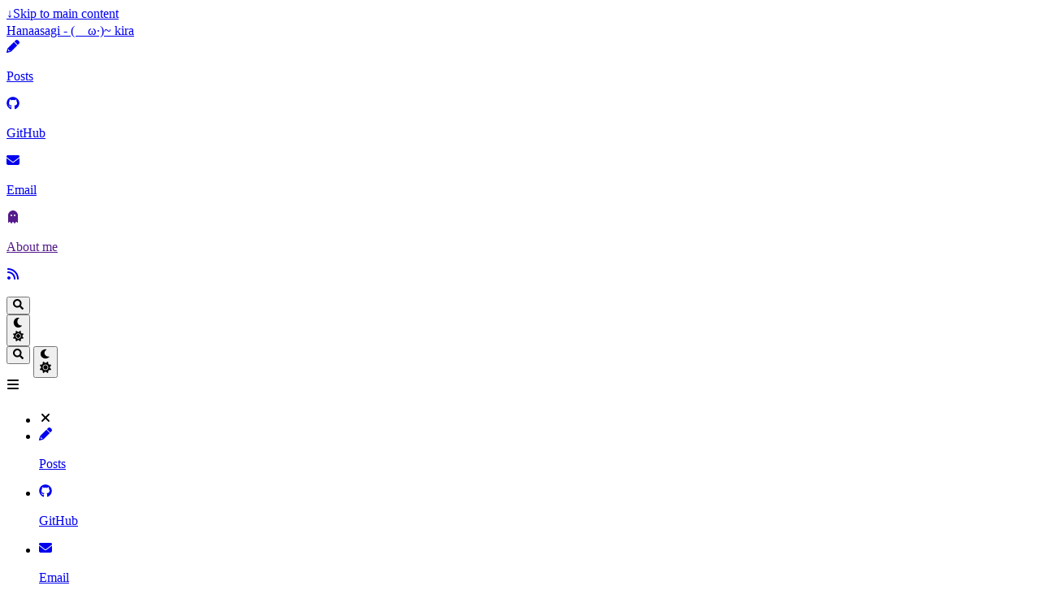

--- FILE ---
content_type: text/html; charset=utf-8
request_url: https://blog.dreamfever.me/posts/2021-05-19-rust-closure-with-static-lifetime-bound/
body_size: 14496
content:
<!doctype html><html lang=en dir=ltr class=scroll-smooth data-default-appearance=light data-auto-appearance=true><head><meta charset=utf-8><meta http-equiv=content-language content="en"><meta name=viewport content="width=device-width,initial-scale=1"><meta http-equiv=X-UA-Compatible content="ie=edge"><title>Rust: closure with static lifetime bound &#183; Hanaasagi - (ゝω·)~ kira</title>
<meta name=title content="Rust: closure with static lifetime bound &#183; Hanaasagi - (ゝω·)~ kira"><meta name=description content="Hanaasagi's personal blog"><link rel=canonical href=https://blog.dreamfever.me/posts/2021-05-19-rust-closure-with-static-lifetime-bound/><link rel=alternate type=text/markdown href=/posts/2021-05-19-rust-closure-with-static-lifetime-bound/index.md title="Hanaasagi - (ゝω·)~ kira"><link type=text/css rel=stylesheet href=/css/main.bundle.min.36c3cd7950e4533fa7da3150d972e3edf34d07f83c0264ff04cad0969dfdb3b8a7065b0ed6c730c6d34a7bad516cfc6f6a5917ab1fdb10b25f481f8a17b54c16.css integrity="sha512-NsPNeVDkUz+n2jFQ2XLj7fNNB/g8AmT/BMrQlp39s7inBlsO1scwxtNKe61RbPxvalkXqx/bELJfSB+KF7VMFg=="><script type=text/javascript src=/js/appearance.min.516a16745bea5a9bd011138d254cc0fd3973cd55ce6e15f3dec763e7c7c2c7448f8fe7b54cca811cb821b0c7e12cd161caace1dd794ac3d34d40937cbcc9ee12.js integrity="sha512-UWoWdFvqWpvQERONJUzA/TlzzVXObhXz3sdj58fCx0SPj+e1TMqBHLghsMfhLNFhyqzh3XlKw9NNQJN8vMnuEg=="></script><script defer type=text/javascript id=script-bundle src=/js/main.bundle.min.3ad74b33440334ca29f8801ec6dac1f314951cf580e503d49631816b48d1f28d03543275f92b651565b48045b90731f47595b1396214b8b6aa11c6990f867f7e.js integrity="sha512-OtdLM0QDNMop+IAextrB8xSVHPWA5QPUljGBa0jR8o0DVDJ1+StlFWW0gEW5BzH0dZWxOWIUuLaqEcaZD4Z/fg==" data-copy=Copy data-copied=Copied></script><script src=/lib/zoom/zoom.min.f592a181a15d2a5b042daa7f746c3721acf9063f8b6acd175d989129865a37d400ae0e85b640f9ad42cd98d1f8ad30931718cf8811abdcc5fcb264400d1a2b0c.js integrity="sha512-9ZKhgaFdKlsELap/dGw3Iaz5Bj+Las0XXZiRKYZaN9QArg6FtkD5rULNmNH4rTCTFxjPiBGr3MX8smRADRorDA=="></script><link rel=apple-touch-icon sizes=180x180 href=/apple-touch-icon.png><link rel=icon type=image/png sizes=32x32 href=/favicon-32x32.png><link rel=icon type=image/png sizes=16x16 href=/favicon-16x16.png><link rel=manifest href=/site.webmanifest><meta property="og:url" content="https://blog.dreamfever.me/posts/2021-05-19-rust-closure-with-static-lifetime-bound/"><meta property="og:site_name" content="Hanaasagi - (ゝω·)~ kira"><meta property="og:title" content="Rust: closure with static lifetime bound"><meta property="og:description" content="Hanaasagi's personal blog"><meta property="og:locale" content="en"><meta property="og:type" content="article"><meta property="article:section" content="posts"><meta property="article:published_time" content="2021-05-19T14:09:55+08:00"><meta property="article:modified_time" content="2021-05-19T14:09:55+08:00"><meta name=twitter:card content="summary"><meta name=twitter:title content="Rust: closure with static lifetime bound"><meta name=twitter:description content="Hanaasagi's personal blog"><script type=application/ld+json>[{"@context":"https://schema.org","@type":"Article","articleSection":"Posts","name":"Rust: closure with static lifetime bound","headline":"Rust: closure with static lifetime bound","inLanguage":"en","url":"https:\/\/blog.dreamfever.me\/posts\/2021-05-19-rust-closure-with-static-lifetime-bound\/","author":{"@type":"Person","name":"Hanaasagi"},"copyrightYear":"2021","dateCreated":"2021-05-19T14:09:55\u002b08:00","datePublished":"2021-05-19T14:09:55\u002b08:00","dateModified":"2021-05-19T14:09:55\u002b08:00","mainEntityOfPage":"true","wordCount":"1236"}]</script><meta name=author content="Hanaasagi"><script src=/lib/jquery/jquery.slim.min.b0dca576e87d7eaa5850ae4e61759c065786cdb6489d68fcc82240539eebd5da522bdb4fda085ffd245808c8fe2acb2516408eb774ef26b5f6015fc6737c0ea8.js integrity="sha512-sNylduh9fqpYUK5OYXWcBleGzbZInWj8yCJAU57r1dpSK9tP2ghf/SRYCMj+KsslFkCOt3TvJrX2AV/Gc3wOqA=="></script><script async src="https://www.googletagmanager.com/gtag/js?id=G-1DY1JWVDZV"></script><script>window.dataLayer=window.dataLayer||[];function gtag(){dataLayer.push(arguments)}gtag("js",new Date),gtag("config","G-1DY1JWVDZV")</script><meta name=theme-color></head><body class="flex flex-col h-screen px-6 m-auto text-lg leading-7 max-w-7xl bg-neutral text-neutral-900 dark:bg-neutral-800 dark:text-neutral sm:px-14 md:px-24 lg:px-32 scrollbar-thin scrollbar-track-neutral-200 scrollbar-thumb-neutral-400 dark:scrollbar-track-neutral-800 dark:scrollbar-thumb-neutral-600"><div id=the-top class="absolute flex self-center"><a class="px-3 py-1 text-sm -translate-y-8 rounded-b-lg bg-primary-200 focus:translate-y-0 dark:bg-neutral-600" href=#main-content><span class="font-bold text-primary-600 ltr:pr-2 rtl:pl-2 dark:text-primary-400">&darr;</span>Skip to main content</a></div><div class=min-h-[148px]></div><div class="fixed inset-x-0 pl-[24px] pr-[24px]" style=z-index:100><div id=menu-blur class="absolute opacity-0 inset-x-0 top-0 h-full single_hero_background nozoom bg-neutral dark:bg-neutral-800"></div><div class="relative max-w-[64rem] ml-auto mr-auto"><div style=padding-left:0;padding-right:0;padding-top:2px;padding-bottom:3px class="main-menu flex items-center justify-between px-4 py-6 sm:px-6 md:justify-start gap-x-3"><div class="flex flex-1 items-center justify-between"><nav class="flex space-x-3"><a href=/ class="text-base font-medium text-gray-500 hover:text-gray-900">Hanaasagi - (ゝω·)~ kira</a></nav><nav class="hidden md:flex items-center gap-x-5 md:ml-12 h-12"><a href=/posts/ class="flex items-center text-gray-500 hover:text-primary-600 dark:hover:text-primary-400"><span class=mr-1><span class="relative block icon"><svg viewBox="0 0 512 512"><path fill="currentcolor" d="M421.7 220.3 188.5 453.4l-33.9-33.9 3.5-3.5H112C103.2 416 96 408.8 96 4e2V353.9l-3.49 3.5C87.78 362.2 84.31 368 82.42 374.4L59.44 452.6l78.16-23C143.1 427.7 149.8 424.2 154.6 419.5l33.9 33.9c-10.4 10.4-23.3 18.1-37.4 22.2L30.77 511C22.35 513.5 13.24 511.2 7.03 504.1.8198 498.8-1.502 489.7.976 481.2L36.37 360.9c4.16-14.1 11.79-27 22.2-37.4L291.7 90.34l130 129.96zm71-161.55C517.7 83.74 517.7 124.3 492.7 149.3l-48.4 48.4-130-129.98 48.4-48.4c25-24.998 65.6-24.998 90.6.0l39.4 39.43z"/></svg></span></span><p class="text-base font-medium" title=Posts>Posts</p></a><a href=https://github.com/Hanaasagi target=_blank class="flex items-center text-gray-500 hover:text-primary-600 dark:hover:text-primary-400"><span class=mr-1><span class="relative block icon"><svg viewBox="0 0 496 512"><path fill="currentcolor" d="M165.9 397.4c0 2-2.3 3.6-5.2 3.6-3.3.3-5.6-1.3-5.6-3.6.0-2 2.3-3.6 5.2-3.6 3-.3 5.6 1.3 5.6 3.6zm-31.1-4.5c-.7 2 1.3 4.3 4.3 4.9 2.6 1 5.6.0 6.2-2s-1.3-4.3-4.3-5.2c-2.6-.7-5.5.3-6.2 2.3zm44.2-1.7c-2.9.7-4.9 2.6-4.6 4.9.3 2 2.9 3.3 5.9 2.6 2.9-.7 4.9-2.6 4.6-4.6-.3-1.9-3-3.2-5.9-2.9zM244.8 8C106.1 8 0 113.3.0 252c0 110.9 69.8 205.8 169.5 239.2 12.8 2.3 17.3-5.6 17.3-12.1.0-6.2-.3-40.4-.3-61.4.0.0-70 15-84.7-29.8.0.0-11.4-29.1-27.8-36.6.0.0-22.9-15.7 1.6-15.4.0.0 24.9 2 38.6 25.8 21.9 38.6 58.6 27.5 72.9 20.9 2.3-16 8.8-27.1 16-33.7-55.9-6.2-112.3-14.3-112.3-110.5.0-27.5 7.6-41.3 23.6-58.9-2.6-6.5-11.1-33.3 2.6-67.9 20.9-6.5 69 27 69 27 20-5.6 41.5-8.5 62.8-8.5s42.8 2.9 62.8 8.5c0 0 48.1-33.6 69-27 13.7 34.7 5.2 61.4 2.6 67.9 16 17.7 25.8 31.5 25.8 58.9.0 96.5-58.9 104.2-114.8 110.5 9.2 7.9 17 22.9 17 46.4.0 33.7-.3 75.4-.3 83.6.0 6.5 4.6 14.4 17.3 12.1C428.2 457.8 496 362.9 496 252 496 113.3 383.5 8 244.8 8zM97.2 352.9c-1.3 1-1 3.3.7 5.2 1.6 1.6 3.9 2.3 5.2 1 1.3-1 1-3.3-.7-5.2-1.6-1.6-3.9-2.3-5.2-1zm-10.8-8.1c-.7 1.3.3 2.9 2.3 3.9 1.6 1 3.6.7 4.3-.7.7-1.3-.3-2.9-2.3-3.9-2-.6-3.6-.3-4.3.7zm32.4 35.6c-1.6 1.3-1 4.3 1.3 6.2 2.3 2.3 5.2 2.6 6.5 1 1.3-1.3.7-4.3-1.3-6.2-2.2-2.3-5.2-2.6-6.5-1zm-11.4-14.7c-1.6 1-1.6 3.6.0 5.9 1.6 2.3 4.3 3.3 5.6 2.3 1.6-1.3 1.6-3.9.0-6.2-1.4-2.3-4-3.3-5.6-2z"/></svg></span></span><p class="text-base font-medium" title>GitHub</p></a><a href="/cdn-cgi/l/email-protection#4a2b2728232d3f253f397e7a7e0a2d272b232664292527" class="flex items-center text-gray-500 hover:text-primary-600 dark:hover:text-primary-400"><span class=mr-1><span class="relative block icon"><svg viewBox="0 0 512 512"><path fill="currentcolor" d="M48 64C21.5 64 0 85.5.0 112c0 15.1 7.1 29.3 19.2 38.4L236.8 313.6c11.4 8.5 27 8.5 38.4.0L492.8 150.4c12.1-9.1 19.2-23.3 19.2-38.4.0-26.5-21.5-48-48-48H48zM0 176V384c0 35.3 28.7 64 64 64H448c35.3.0 64-28.7 64-64V176L294.4 339.2c-22.8 17.1-54 17.1-76.8.0L0 176z"/></svg></span></span><p class="text-base font-medium" title>Email</p></a><a href class="flex items-center text-gray-500 hover:text-primary-600 dark:hover:text-primary-400"><span class=mr-1><span class="relative block icon"><svg viewBox="0 0 384 512"><path fill="currentcolor" d="M50.8 452.1 19.2 477.4c-2.1 1.7-4.7 2.6-7.4 2.6C5.3 480 0 474.7.0 468.2V192C0 86 86 0 192 0S384 86 384 192V468.2c0 6.5-5.3 11.8-11.8 11.8-2.7.0-5.3-.9-7.4-2.6l-31.6-25.3c-3.3-2.7-7.5-4.1-11.8-4.1-5.9.0-11.5 2.8-15 7.5l-37.6 50.1c-3 4-7.8 6.4-12.8 6.4s-9.8-2.4-12.8-6.4l-38.4-51.2c-3-4-7.8-6.4-12.8-6.4s-9.8 2.4-12.8 6.4l-38.4 51.2c-3 4-7.8 6.4-12.8 6.4s-9.8-2.4-12.8-6.4L77.6 455.5c-3.6-4.7-9.1-7.5-15-7.5-4.3.0-8.4 1.5-11.7 4.1zM160 192c0-17.7-14.3-32-32-32s-32 14.3-32 32 14.3 32 32 32 32-14.3 32-32zm96 32c17.7.0 32-14.3 32-32s-14.3-32-32-32-32 14.3-32 32 14.3 32 32 32z"/></svg></span></span><p class="text-base font-medium" title>About me</p></a><a href=/index.xml class="flex items-center text-gray-500 hover:text-primary-600 dark:hover:text-primary-400"><span><span class="relative block icon"><svg viewBox="0 0 448 512"><path fill="currentcolor" d="M0 64C0 46.3 14.3 32 32 32c229.8.0 416 186.2 416 416 0 17.7-14.3 32-32 32s-32-14.3-32-32C384 253.6 226.4 96 32 96 14.3 96 0 81.7.0 64zM128 416c0 35.3-28.7 64-64 64S0 451.3.0 416s28.7-64 64-64 64 28.7 64 64zM32 160c159.1.0 288 128.9 288 288 0 17.7-14.3 32-32 32s-32-14.3-32-32c0-123.7-100.3-224-224-224-17.7.0-32-14.3-32-32s14.3-32 32-32z"/></svg></span></span><p class="text-base font-medium" title></p></a><button id=search-button aria-label=Search class="text-base hover:text-primary-600 dark:hover:text-primary-400" title>
<span class="relative block icon"><svg aria-hidden="true" focusable="false" data-prefix="fas" data-icon="search" class="svg-inline--fa fa-search fa-w-16" role="img" viewBox="0 0 512 512"><path fill="currentcolor" d="M505 442.7 405.3 343c-4.5-4.5-10.6-7-17-7H372c27.6-35.3 44-79.7 44-128C416 93.1 322.9.0 208 0S0 93.1.0 208s93.1 208 208 208c48.3.0 92.7-16.4 128-44v16.3c0 6.4 2.5 12.5 7 17l99.7 99.7c9.4 9.4 24.6 9.4 33.9.0l28.3-28.3c9.4-9.4 9.4-24.6.1-34zM208 336c-70.7.0-128-57.2-128-128 0-70.7 57.2-128 128-128 70.7.0 128 57.2 128 128 0 70.7-57.2 128-128 128z"/></svg></span></button><div class="flex items-center"><button id=appearance-switcher aria-label="Dark mode switcher" type=button class="text-base hover:text-primary-600 dark:hover:text-primary-400"><div class="flex items-center justify-center dark:hidden"><span class="relative block icon"><svg viewBox="0 0 512 512"><path fill="currentcolor" d="M32 256C32 132.2 132.3 32 255.8 32c11.36.0 29.7 1.668 40.9 3.746 9.616 1.777 11.75 14.63 3.279 19.44C245 86.5 211.2 144.6 211.2 207.8c0 109.7 99.71 193 208.3 172.3 9.561-1.805 16.28 9.324 10.11 16.95C387.9 448.6 324.8 480 255.8 480 132.1 480 32 379.6 32 256z"/></svg></span></div><div class="items-center justify-center hidden dark:flex"><span class="relative block icon"><svg viewBox="0 0 512 512"><path fill="currentcolor" d="M256 159.1c-53.02.0-95.1 42.98-95.1 95.1s41.2 96.9 95.1 96.9 95.1-42.98 95.1-95.1S309 159.1 256 159.1zM509.3 347l-63.2-91.9 63.15-91.01c6.332-9.125 1.104-21.74-9.826-23.72l-109-19.7-19.7-109c-1.975-10.93-14.59-16.16-23.72-9.824L256 65.89 164.1 2.736c-9.125-6.332-21.74-1.107-23.72 9.824L121.6 121.6 12.56 141.3C1.633 143.2-3.596 155.9 2.736 164.1L65.89 256 2.74 347.01c-6.332 9.125-1.105 21.74 9.824 23.72l109 19.7 19.7 109c1.975 10.93 14.59 16.16 23.72 9.824L256 446.1l91.01 63.15c9.127 6.334 21.75 1.107 23.72-9.822l19.7-109 109-19.7C510.4 368.8 515.6 356.1 509.3 347zM256 383.1c-70.69.0-127.1-57.31-127.1-127.1.0-70.69 57.31-127.1 127.1-127.1S383.1 186.2 383.1 256c0 70.7-56.4 127.1-127.1 127.1z"/></svg></span></div></button></div></nav><div class="flex md:hidden items-center gap-x-5 md:ml-12 h-12"><span></span>
<button id=search-button-mobile aria-label=Search class="text-base hover:text-primary-600 dark:hover:text-primary-400" title>
<span class="relative block icon"><svg aria-hidden="true" focusable="false" data-prefix="fas" data-icon="search" class="svg-inline--fa fa-search fa-w-16" role="img" viewBox="0 0 512 512"><path fill="currentcolor" d="M505 442.7 405.3 343c-4.5-4.5-10.6-7-17-7H372c27.6-35.3 44-79.7 44-128C416 93.1 322.9.0 208 0S0 93.1.0 208s93.1 208 208 208c48.3.0 92.7-16.4 128-44v16.3c0 6.4 2.5 12.5 7 17l99.7 99.7c9.4 9.4 24.6 9.4 33.9.0l28.3-28.3c9.4-9.4 9.4-24.6.1-34zM208 336c-70.7.0-128-57.2-128-128 0-70.7 57.2-128 128-128 70.7.0 128 57.2 128 128 0 70.7-57.2 128-128 128z"/></svg>
</span></button>
<button id=appearance-switcher-mobile aria-label="Dark mode switcher" type=button class="text-base hover:text-primary-600 dark:hover:text-primary-400 ltr:mr-1 rtl:ml-1"><div class="flex items-center justify-center dark:hidden"><span class="relative block icon"><svg viewBox="0 0 512 512"><path fill="currentcolor" d="M32 256C32 132.2 132.3 32 255.8 32c11.36.0 29.7 1.668 40.9 3.746 9.616 1.777 11.75 14.63 3.279 19.44C245 86.5 211.2 144.6 211.2 207.8c0 109.7 99.71 193 208.3 172.3 9.561-1.805 16.28 9.324 10.11 16.95C387.9 448.6 324.8 480 255.8 480 132.1 480 32 379.6 32 256z"/></svg></span></div><div class="items-center justify-center hidden dark:flex"><span class="relative block icon"><svg viewBox="0 0 512 512"><path fill="currentcolor" d="M256 159.1c-53.02.0-95.1 42.98-95.1 95.1s41.2 96.9 95.1 96.9 95.1-42.98 95.1-95.1S309 159.1 256 159.1zM509.3 347l-63.2-91.9 63.15-91.01c6.332-9.125 1.104-21.74-9.826-23.72l-109-19.7-19.7-109c-1.975-10.93-14.59-16.16-23.72-9.824L256 65.89 164.1 2.736c-9.125-6.332-21.74-1.107-23.72 9.824L121.6 121.6 12.56 141.3C1.633 143.2-3.596 155.9 2.736 164.1L65.89 256 2.74 347.01c-6.332 9.125-1.105 21.74 9.824 23.72l109 19.7 19.7 109c1.975 10.93 14.59 16.16 23.72 9.824L256 446.1l91.01 63.15c9.127 6.334 21.75 1.107 23.72-9.822l19.7-109 109-19.7C510.4 368.8 515.6 356.1 509.3 347zM256 383.1c-70.69.0-127.1-57.31-127.1-127.1.0-70.69 57.31-127.1 127.1-127.1S383.1 186.2 383.1 256c0 70.7-56.4 127.1-127.1 127.1z"/></svg></span></div></button></div></div><div class="-my-2 md:hidden"><label id=menu-button class=block><div class="cursor-pointer hover:text-primary-600 dark:hover:text-primary-400"><span class="relative block icon"><svg viewBox="0 0 448 512"><path fill="currentcolor" d="M0 96C0 78.33 14.33 64 32 64H416c17.7.0 32 14.33 32 32 0 17.7-14.3 32-32 32H32C14.33 128 0 113.7.0 96zM0 256c0-17.7 14.33-32 32-32H416c17.7.0 32 14.3 32 32s-14.3 32-32 32H32c-17.67.0-32-14.3-32-32zM416 448H32c-17.67.0-32-14.3-32-32s14.33-32 32-32H416c17.7.0 32 14.3 32 32s-14.3 32-32 32z"/></svg></span></div><div id=menu-wrapper style=padding-top:5px class="fixed inset-0 z-30 invisible w-screen h-screen m-0 overflow-auto transition-opacity opacity-0 cursor-default bg-neutral-100/50 backdrop-blur-sm dark:bg-neutral-900/50"><ul class="flex space-y-2 mt-3 flex-col items-end w-full px-6 py-6 mx-auto overflow-visible list-none ltr:text-right rtl:text-left max-w-7xl"><li id=menu-close-button><span class="cursor-pointer inline-block align-text-bottom hover:text-primary-600 dark:hover:text-primary-400"><span class="relative block icon"><svg viewBox="0 0 320 512"><path fill="currentcolor" d="M310.6 361.4c12.5 12.5 12.5 32.75.0 45.25C304.4 412.9 296.2 416 288 416s-16.38-3.125-22.62-9.375L160 301.3 54.63 406.6C48.38 412.9 40.19 416 32 416S15.63 412.9 9.375 406.6c-12.5-12.5-12.5-32.75.0-45.25l105.4-105.4L9.375 150.6c-12.5-12.5-12.5-32.75.0-45.25s32.75-12.5 45.25.0L160 210.8l105.4-105.4c12.5-12.5 32.75-12.5 45.25.0s12.5 32.75.0 45.25l-105.4 105.4L310.6 361.4z"/></svg></span></span></li><li class=mt-1><a href=/posts/ class="flex items-center text-gray-500 hover:text-primary-600 dark:hover:text-primary-400"><div class=mr-2><span class="relative block icon"><svg viewBox="0 0 512 512"><path fill="currentcolor" d="M421.7 220.3 188.5 453.4l-33.9-33.9 3.5-3.5H112C103.2 416 96 408.8 96 4e2V353.9l-3.49 3.5C87.78 362.2 84.31 368 82.42 374.4L59.44 452.6l78.16-23C143.1 427.7 149.8 424.2 154.6 419.5l33.9 33.9c-10.4 10.4-23.3 18.1-37.4 22.2L30.77 511C22.35 513.5 13.24 511.2 7.03 504.1.8198 498.8-1.502 489.7.976 481.2L36.37 360.9c4.16-14.1 11.79-27 22.2-37.4L291.7 90.34l130 129.96zm71-161.55C517.7 83.74 517.7 124.3 492.7 149.3l-48.4 48.4-130-129.98 48.4-48.4c25-24.998 65.6-24.998 90.6.0l39.4 39.43z"/></svg></span></div><p class="text-bg font-bg" title=Posts>Posts</p></a></li><li class=mt-1><a href=https://github.com/Hanaasagi target=_blank class="flex items-center text-gray-500 hover:text-primary-600 dark:hover:text-primary-400"><div class=mr-2><span class="relative block icon"><svg viewBox="0 0 496 512"><path fill="currentcolor" d="M165.9 397.4c0 2-2.3 3.6-5.2 3.6-3.3.3-5.6-1.3-5.6-3.6.0-2 2.3-3.6 5.2-3.6 3-.3 5.6 1.3 5.6 3.6zm-31.1-4.5c-.7 2 1.3 4.3 4.3 4.9 2.6 1 5.6.0 6.2-2s-1.3-4.3-4.3-5.2c-2.6-.7-5.5.3-6.2 2.3zm44.2-1.7c-2.9.7-4.9 2.6-4.6 4.9.3 2 2.9 3.3 5.9 2.6 2.9-.7 4.9-2.6 4.6-4.6-.3-1.9-3-3.2-5.9-2.9zM244.8 8C106.1 8 0 113.3.0 252c0 110.9 69.8 205.8 169.5 239.2 12.8 2.3 17.3-5.6 17.3-12.1.0-6.2-.3-40.4-.3-61.4.0.0-70 15-84.7-29.8.0.0-11.4-29.1-27.8-36.6.0.0-22.9-15.7 1.6-15.4.0.0 24.9 2 38.6 25.8 21.9 38.6 58.6 27.5 72.9 20.9 2.3-16 8.8-27.1 16-33.7-55.9-6.2-112.3-14.3-112.3-110.5.0-27.5 7.6-41.3 23.6-58.9-2.6-6.5-11.1-33.3 2.6-67.9 20.9-6.5 69 27 69 27 20-5.6 41.5-8.5 62.8-8.5s42.8 2.9 62.8 8.5c0 0 48.1-33.6 69-27 13.7 34.7 5.2 61.4 2.6 67.9 16 17.7 25.8 31.5 25.8 58.9.0 96.5-58.9 104.2-114.8 110.5 9.2 7.9 17 22.9 17 46.4.0 33.7-.3 75.4-.3 83.6.0 6.5 4.6 14.4 17.3 12.1C428.2 457.8 496 362.9 496 252 496 113.3 383.5 8 244.8 8zM97.2 352.9c-1.3 1-1 3.3.7 5.2 1.6 1.6 3.9 2.3 5.2 1 1.3-1 1-3.3-.7-5.2-1.6-1.6-3.9-2.3-5.2-1zm-10.8-8.1c-.7 1.3.3 2.9 2.3 3.9 1.6 1 3.6.7 4.3-.7.7-1.3-.3-2.9-2.3-3.9-2-.6-3.6-.3-4.3.7zm32.4 35.6c-1.6 1.3-1 4.3 1.3 6.2 2.3 2.3 5.2 2.6 6.5 1 1.3-1.3.7-4.3-1.3-6.2-2.2-2.3-5.2-2.6-6.5-1zm-11.4-14.7c-1.6 1-1.6 3.6.0 5.9 1.6 2.3 4.3 3.3 5.6 2.3 1.6-1.3 1.6-3.9.0-6.2-1.4-2.3-4-3.3-5.6-2z"/></svg></span></div><p class="text-bg font-bg" title>GitHub</p></a></li><li class=mt-1><a href="/cdn-cgi/l/email-protection#17767a757e706278626423272357707a767e7b3974787a" class="flex items-center text-gray-500 hover:text-primary-600 dark:hover:text-primary-400"><div class=mr-2><span class="relative block icon"><svg viewBox="0 0 512 512"><path fill="currentcolor" d="M48 64C21.5 64 0 85.5.0 112c0 15.1 7.1 29.3 19.2 38.4L236.8 313.6c11.4 8.5 27 8.5 38.4.0L492.8 150.4c12.1-9.1 19.2-23.3 19.2-38.4.0-26.5-21.5-48-48-48H48zM0 176V384c0 35.3 28.7 64 64 64H448c35.3.0 64-28.7 64-64V176L294.4 339.2c-22.8 17.1-54 17.1-76.8.0L0 176z"/></svg></span></div><p class="text-bg font-bg" title>Email</p></a></li><li class=mt-1><a href class="flex items-center text-gray-500 hover:text-primary-600 dark:hover:text-primary-400"><div class=mr-2><span class="relative block icon"><svg viewBox="0 0 384 512"><path fill="currentcolor" d="M50.8 452.1 19.2 477.4c-2.1 1.7-4.7 2.6-7.4 2.6C5.3 480 0 474.7.0 468.2V192C0 86 86 0 192 0S384 86 384 192V468.2c0 6.5-5.3 11.8-11.8 11.8-2.7.0-5.3-.9-7.4-2.6l-31.6-25.3c-3.3-2.7-7.5-4.1-11.8-4.1-5.9.0-11.5 2.8-15 7.5l-37.6 50.1c-3 4-7.8 6.4-12.8 6.4s-9.8-2.4-12.8-6.4l-38.4-51.2c-3-4-7.8-6.4-12.8-6.4s-9.8 2.4-12.8 6.4l-38.4 51.2c-3 4-7.8 6.4-12.8 6.4s-9.8-2.4-12.8-6.4L77.6 455.5c-3.6-4.7-9.1-7.5-15-7.5-4.3.0-8.4 1.5-11.7 4.1zM160 192c0-17.7-14.3-32-32-32s-32 14.3-32 32 14.3 32 32 32 32-14.3 32-32zm96 32c17.7.0 32-14.3 32-32s-14.3-32-32-32-32 14.3-32 32 14.3 32 32 32z"/></svg></span></div><p class="text-bg font-bg" title>About me</p></a></li><li class=mt-1><a href=/index.xml class="flex items-center text-gray-500 hover:text-primary-600 dark:hover:text-primary-400"><div><span class="relative block icon"><svg viewBox="0 0 448 512"><path fill="currentcolor" d="M0 64C0 46.3 14.3 32 32 32c229.8.0 416 186.2 416 416 0 17.7-14.3 32-32 32s-32-14.3-32-32C384 253.6 226.4 96 32 96 14.3 96 0 81.7.0 64zM128 416c0 35.3-28.7 64-64 64S0 451.3.0 416s28.7-64 64-64 64 28.7 64 64zM32 160c159.1.0 288 128.9 288 288 0 17.7-14.3 32-32 32s-32-14.3-32-32c0-123.7-100.3-224-224-224-17.7.0-32-14.3-32-32s14.3-32 32-32z"/></svg></span></div><p class="text-bg font-bg" title></p></a></li></ul></div></label></div></div><script data-cfasync="false" src="/cdn-cgi/scripts/5c5dd728/cloudflare-static/email-decode.min.js"></script><script>(function(){var e=$(".main-menu"),t=window.location.pathname;e.find('a[href="'+t+'"]').each(function(e,t){$(t).children("p").addClass("active")})})()</script></div></div><script>window.addEventListener("scroll",function(){var t=window.pageYOffset||document.documentElement.scrollTop||document.body.scrollTop||0,n=document.getElementById("menu-blur");n.style.opacity=t/300})</script><div class="relative flex flex-col grow"><main id=main-content class=grow><article><header id=single_header class="mt-5 max-w-full"><h1 class="mt-0 text-4xl font-extrabold text-neutral-900 dark:text-neutral">Rust: closure with static lifetime bound</h1><div class="mt-1 mb-6 text-base text-neutral-500 dark:text-neutral-400 print:hidden"><div class="flex flex-row flex-wrap items-center"><time datetime=2021-05-19T14:09:55+08:00>19 May 2021</time><span class="px-2 text-primary-500">&#183;</span><span>1236 words</span><span class="px-2 text-primary-500">&#183;</span><span title="Reading time">3 mins</span></div></div></header><section class="flex flex-col max-w-full mt-0 prose dark:prose-invert lg:flex-row"><div class="order-first lg:ml-auto px-0 lg:order-last ltr:lg:pl-8 rtl:lg:pr-8"><div class="toc ltr:pl-5 rtl:pr-5 print:hidden lg:sticky lg:top-[140px]"><details open id=TOCView class="toc-right mt-0 overflow-y-scroll overscroll-contain scrollbar-thin scrollbar-track-neutral-200 scrollbar-thumb-neutral-400 dark:scrollbar-track-neutral-800 dark:scrollbar-thumb-neutral-600 rounded-lg ltr:-ml-5 ltr:pl-5 rtl:-mr-5 rtl:pr-5 hidden lg:block"><summary class="block py-1 text-lg font-semibold cursor-pointer bg-neutral-100 text-neutral-800 ltr:-ml-5 ltr:pl-5 rtl:-mr-5 rtl:pr-5 dark:bg-neutral-700 dark:text-neutral-100 lg:hidden">Table of Contents</summary><div class="min-w-[220px] py-2 border-dotted ltr:-ml-5 ltr:border-l ltr:pl-5 rtl:-mr-5 rtl:border-r rtl:pr-5 dark:border-neutral-600"><nav id=TableOfContents><ul><li><ul><li><a href=#思路一>思路一</a></li><li><a href=#思路二>思路二</a></li><li><a href=#思路三>思路三</a></li><li><a href=#思路四>思路四</a></li><li><a href=#reference>Reference</a></li></ul></li></ul></nav></div></details><details class="toc-inside mt-0 overflow-hidden rounded-lg ltr:-ml-5 ltr:pl-5 rtl:-mr-5 rtl:pr-5 lg:hidden"><summary class="py-1 text-lg font-semibold cursor-pointer bg-neutral-100 text-neutral-800 ltr:-ml-5 ltr:pl-5 rtl:-mr-5 rtl:pr-5 dark:bg-neutral-700 dark:text-neutral-100 lg:hidden">Table of Contents</summary><div class="py-2 border-dotted border-neutral-300 ltr:-ml-5 ltr:border-l ltr:pl-5 rtl:-mr-5 rtl:border-r rtl:pr-5 dark:border-neutral-600"><nav id=TableOfContents><ul><li><ul><li><a href=#思路一>思路一</a></li><li><a href=#思路二>思路二</a></li><li><a href=#思路三>思路三</a></li><li><a href=#思路四>思路四</a></li><li><a href=#reference>Reference</a></li></ul></li></ul></nav></div></details><script>var margin=200,marginError=50;(function(){var t=$(window),e=$("#TOCView"),s=e.height();function n(){var n=t.height()-margin;s>=n?(e.css("overflow-y","scroll"),e.css("max-height",n+marginError+"px")):(e.css("overflow-y","hidden"),e.css("max-height","9999999px"))}t.on("resize",n),$(document).ready(n)})(),function(){var t,e=$("#TableOfContents");if(e.length>0){t=$(window);function n(){var s,o=t.scrollTop(),i=$(".anchor"),n="";if(i.each(function(e,t){t=$(t),t.offset().top-$(window).height()/3<=o&&(n=decodeURIComponent(t.attr("id")))}),s=e.find("a.active"),s.length==1&&s.eq(0).attr("href")=="#"+n)return!0;s.each(function(e,t){$(t).removeClass("active").siblings("ul").hide()}),e.find('a[href="#'+n+'"]').addClass("active"),e.find('a[href="#'+n+'"]').parentsUntil("#TableOfContents").each(function(e,t){$(t).children("a").parents("ul").show()})}t.on("scroll",n),$(document).ready(function(){e.find("a").parent("li").find("ul").hide(),n()})}}()</script></div></div><div class="min-w-0 min-h-0 max-w-full"><div class="article-content max-w-full mb-20"><p>近日使用 <code>winit</code> 这个 crate 的时候，遇到了这么一个问题：<code>EventLoop</code> 的 <code>run</code> 方法的参数是一个 closure，并且它具有 <code>static</code> 的 lifetime bound。方法签名如下</p><pre tabindex=0><code>// https://docs.rs/winit/0.25.0/src/winit/event_loop.rs.html#150-155

pub fn run&lt;F&gt;(self, event_handler: F) -&gt; !
where
    F: &#39;static + FnMut(Event&lt;&#39;_, T&gt;, &amp;EventLoopWindowTarget&lt;T&gt;, &amp;mut ControlFlow)
        
</code></pre><p>当它使用上下文的自由变量的时候，编译报错 <code>xxx</code> has an anonymous lifetime <code>'_</code> but it needs to satisfy a <code>'static</code> lifetime requirement</p><p>为了减少理解成本，精简代码如下：</p><div class=highlight><pre tabindex=0 class=chroma><code class=language-Rust data-lang=Rust><span class=line><span class=cl><span class=k>use</span><span class=w> </span><span class=n>std</span>::<span class=n>path</span>::<span class=n>Path</span><span class=p>;</span><span class=w>
</span></span></span><span class=line><span class=cl><span class=w>
</span></span></span><span class=line><span class=cl><span class=w></span><span class=k>enum</span> <span class=nc>Event</span><span class=w> </span><span class=p>{</span><span class=w>
</span></span></span><span class=line><span class=cl><span class=w>    </span><span class=c1>// UserEvent(T),
</span></span></span><span class=line><span class=cl><span class=c1></span><span class=w>    </span><span class=n>Suspended</span><span class=p>,</span><span class=w>
</span></span></span><span class=line><span class=cl><span class=w>    </span><span class=n>Resumed</span><span class=p>,</span><span class=w>
</span></span></span><span class=line><span class=cl><span class=w>    </span><span class=n>MainEventsCleared</span><span class=p>,</span><span class=w>
</span></span></span><span class=line><span class=cl><span class=w>    </span><span class=n>RedrawEventsCleared</span><span class=p>,</span><span class=w>
</span></span></span><span class=line><span class=cl><span class=w>    </span><span class=n>LoopDestroyed</span><span class=p>,</span><span class=w>
</span></span></span><span class=line><span class=cl><span class=w>    </span><span class=c1>// ...
</span></span></span><span class=line><span class=cl><span class=c1></span><span class=p>}</span><span class=w>
</span></span></span><span class=line><span class=cl><span class=w>
</span></span></span><span class=line><span class=cl><span class=w></span><span class=k>struct</span> <span class=nc>EventLoop</span><span class=w> </span><span class=p>{</span><span class=w>
</span></span></span><span class=line><span class=cl><span class=w>    </span><span class=c1>// phantom : PhantomData&lt;T&gt;
</span></span></span><span class=line><span class=cl><span class=c1></span><span class=p>}</span><span class=w>
</span></span></span><span class=line><span class=cl><span class=w>
</span></span></span><span class=line><span class=cl><span class=w></span><span class=k>impl</span><span class=w> </span><span class=n>EventLoop</span><span class=w> </span><span class=p>{</span><span class=w>
</span></span></span><span class=line><span class=cl><span class=w>    </span><span class=k>fn</span> <span class=nf>new</span><span class=p>()</span><span class=w> </span>-&gt; <span class=nc>Self</span><span class=w> </span><span class=p>{</span><span class=w>
</span></span></span><span class=line><span class=cl><span class=w>        </span><span class=bp>Self</span><span class=w> </span><span class=p>{</span><span class=w>
</span></span></span><span class=line><span class=cl><span class=w>            </span><span class=c1>// phantom: PhantomData
</span></span></span><span class=line><span class=cl><span class=c1></span><span class=w>        </span><span class=p>}</span><span class=w>
</span></span></span><span class=line><span class=cl><span class=w>    </span><span class=p>}</span><span class=w>
</span></span></span><span class=line><span class=cl><span class=w>
</span></span></span><span class=line><span class=cl><span class=w>    </span><span class=k>pub</span><span class=w> </span><span class=k>fn</span> <span class=nf>run</span><span class=o>&lt;</span><span class=n>F</span><span class=o>&gt;</span><span class=p>(</span><span class=bp>self</span><span class=p>,</span><span class=w> </span><span class=n>event_handler</span>: <span class=nc>F</span><span class=p>)</span><span class=w> </span>-&gt; <span class=o>!</span><span class=w>
</span></span></span><span class=line><span class=cl><span class=w>    </span><span class=k>where</span><span class=w>
</span></span></span><span class=line><span class=cl><span class=w>        </span><span class=n>F</span>: <span class=nb>&#39;static</span> <span class=o>+</span><span class=w> </span><span class=nb>FnMut</span><span class=p>(</span><span class=n>Event</span><span class=p>),</span><span class=w>
</span></span></span><span class=line><span class=cl><span class=w>    </span><span class=p>{</span><span class=w>
</span></span></span><span class=line><span class=cl><span class=w>        </span><span class=k>loop</span><span class=w> </span><span class=p>{}</span><span class=w>
</span></span></span><span class=line><span class=cl><span class=w>    </span><span class=p>}</span><span class=w>
</span></span></span><span class=line><span class=cl><span class=w></span><span class=p>}</span><span class=w>
</span></span></span><span class=line><span class=cl><span class=w>
</span></span></span><span class=line><span class=cl><span class=w></span><span class=k>struct</span> <span class=nc>Config</span><span class=w> </span><span class=p>{}</span><span class=w>
</span></span></span><span class=line><span class=cl><span class=w>
</span></span></span><span class=line><span class=cl><span class=w></span><span class=k>impl</span><span class=w> </span><span class=n>Config</span><span class=w> </span><span class=p>{</span><span class=w>
</span></span></span><span class=line><span class=cl><span class=w>    </span><span class=k>fn</span> <span class=nf>load_from</span><span class=p>(</span><span class=n>file_path</span>: <span class=nc>impl</span><span class=w> </span><span class=nb>AsRef</span><span class=o>&lt;</span><span class=n>Path</span><span class=o>&gt;</span><span class=p>)</span><span class=w> </span>-&gt; <span class=nc>Self</span><span class=w> </span><span class=p>{</span><span class=w>
</span></span></span><span class=line><span class=cl><span class=w>        </span><span class=bp>Self</span><span class=w> </span><span class=p>{}</span><span class=w>
</span></span></span><span class=line><span class=cl><span class=w>    </span><span class=p>}</span><span class=w>
</span></span></span><span class=line><span class=cl><span class=w></span><span class=p>}</span><span class=w>
</span></span></span><span class=line><span class=cl><span class=w></span><span class=k>struct</span> <span class=nc>Application</span><span class=w> </span><span class=p>{</span><span class=w>
</span></span></span><span class=line><span class=cl><span class=w>    </span><span class=n>config</span>: <span class=nc>Config</span><span class=p>,</span><span class=w>
</span></span></span><span class=line><span class=cl><span class=w></span><span class=p>}</span><span class=w>
</span></span></span><span class=line><span class=cl><span class=w>
</span></span></span><span class=line><span class=cl><span class=w></span><span class=k>impl</span><span class=w> </span><span class=n>Application</span><span class=w> </span><span class=p>{</span><span class=w>
</span></span></span><span class=line><span class=cl><span class=w>    </span><span class=k>fn</span> <span class=nf>new</span><span class=p>(</span><span class=n>config</span>: <span class=nc>Config</span><span class=p>)</span><span class=w> </span>-&gt; <span class=nc>Self</span><span class=w> </span><span class=p>{</span><span class=w>
</span></span></span><span class=line><span class=cl><span class=w>        </span><span class=bp>Self</span><span class=w> </span><span class=p>{</span><span class=w> </span><span class=n>config</span>: <span class=nc>config</span><span class=w> </span><span class=p>}</span><span class=w>
</span></span></span><span class=line><span class=cl><span class=w>    </span><span class=p>}</span><span class=w>
</span></span></span><span class=line><span class=cl><span class=w>    </span><span class=k>fn</span> <span class=nf>suspended</span><span class=p>(</span><span class=o>&amp;</span><span class=k>mut</span><span class=w> </span><span class=bp>self</span><span class=p>)</span><span class=w> </span><span class=p>{}</span><span class=w>
</span></span></span><span class=line><span class=cl><span class=w>
</span></span></span><span class=line><span class=cl><span class=w>    </span><span class=k>fn</span> <span class=nf>run_forever</span><span class=p>(</span><span class=o>&amp;</span><span class=k>mut</span><span class=w> </span><span class=bp>self</span><span class=p>)</span><span class=w> </span>-&gt; <span class=o>!</span><span class=w> </span><span class=p>{</span><span class=w>
</span></span></span><span class=line><span class=cl><span class=w>        </span><span class=kd>let</span><span class=w> </span><span class=n>event_loop</span><span class=w> </span><span class=o>=</span><span class=w> </span><span class=n>EventLoop</span>::<span class=n>new</span><span class=p>();</span><span class=w>
</span></span></span><span class=line><span class=cl><span class=w>
</span></span></span><span class=line><span class=cl><span class=w>        </span><span class=n>event_loop</span><span class=p>.</span><span class=n>run</span><span class=p>(</span><span class=k>move</span><span class=w> </span><span class=o>|</span><span class=n>event</span><span class=o>|</span><span class=w> </span><span class=k>match</span><span class=w> </span><span class=n>event</span><span class=w> </span><span class=p>{</span><span class=w>
</span></span></span><span class=line><span class=cl><span class=w>            </span><span class=n>Event</span>::<span class=n>Suspended</span><span class=w> </span><span class=o>=&gt;</span><span class=w> </span><span class=p>{</span><span class=w>
</span></span></span><span class=line><span class=cl><span class=w>                </span><span class=bp>self</span><span class=p>.</span><span class=n>suspended</span><span class=p>();</span><span class=w> </span><span class=c1>// 报错位置
</span></span></span><span class=line><span class=cl><span class=c1></span><span class=w>            </span><span class=p>}</span><span class=w>
</span></span></span><span class=line><span class=cl><span class=w>            </span><span class=n>_</span><span class=w> </span><span class=o>=&gt;</span><span class=w> </span><span class=fm>unimplemented!</span><span class=p>(),</span><span class=w>
</span></span></span><span class=line><span class=cl><span class=w>        </span><span class=p>})</span><span class=w>
</span></span></span><span class=line><span class=cl><span class=w>    </span><span class=p>}</span><span class=w>
</span></span></span><span class=line><span class=cl><span class=w></span><span class=p>}</span><span class=w>
</span></span></span><span class=line><span class=cl><span class=w>
</span></span></span><span class=line><span class=cl><span class=w></span><span class=k>fn</span> <span class=nf>main</span><span class=p>()</span><span class=w> </span><span class=p>{</span><span class=w>
</span></span></span><span class=line><span class=cl><span class=w>    </span><span class=kd>let</span><span class=w> </span><span class=n>config</span><span class=w> </span><span class=o>=</span><span class=w> </span><span class=n>Config</span>::<span class=n>load_from</span><span class=p>(</span><span class=n>Path</span>::<span class=n>new</span><span class=p>(</span><span class=s>&#34;./testing.cfg&#34;</span><span class=p>));</span><span class=w>
</span></span></span><span class=line><span class=cl><span class=w>    </span><span class=kd>let</span><span class=w> </span><span class=k>mut</span><span class=w> </span><span class=n>app</span><span class=w> </span><span class=o>=</span><span class=w> </span><span class=n>Application</span>::<span class=n>new</span><span class=p>(</span><span class=n>config</span><span class=p>);</span><span class=w>
</span></span></span><span class=line><span class=cl><span class=w>    </span><span class=n>app</span><span class=p>.</span><span class=n>run_forever</span><span class=p>();</span><span class=w>
</span></span></span><span class=line><span class=cl><span class=w></span><span class=p>}</span><span class=w>
</span></span></span></code></pre></div><p>详细报错如下</p><pre tabindex=0><code>error[E0759]: `self` has an anonymous lifetime `&#39;_` but it needs to satisfy a `&#39;static` lifetime requirement
  --&gt; src/main.rs:52:24
   |
49 |       fn run_forever(&amp;mut self) -&gt; ! {
   |                      --------- this data with an anonymous lifetime `&#39;_`...
...
52 |           event_loop.run(move |event| match event {
   |  _ _ _ _ _ _ _ _ _ _ _ __^
53 | |             Event::Suspended =&gt; {
54 | |                 self.suspended();
55 | |             }
56 | |             _ =&gt; unimplemented!(),
57 | |         })
   | |_ _ _ _ _^ ...is captured here...
   |
note: ...and is required to live as long as `&#39;static` here
</code></pre><p>首先我们需要搞清楚 <code>F: 'static</code> 的含义，这个是一个比较容易搞混的概念，在 <a href=https://github.com/pretzelhammer/rust-blog/blob/master/posts/common-rust-lifetime-misconceptions.md#2-if-t-static-then-t-must-be-valid-for-the-entire-program target=_blank>common rust lifetime misconceptions</a> 中也有提到：</p><ul><li><p>✅ <code>T: 'static</code> should be read as <em>"<code>T</code> is bounded by a <code>'static</code> lifetime"</em></p></li><li><p>❌ <code>T: 'static</code> should be read as <em>"<code>T</code> has a <code>'static</code> lifetime"</em></p></li></ul><p><strong><code>T: 'static</code> can be dynamically allocated at run-time, can be safely and freely mutated, can be dropped, and can live for arbitrary durations.</strong></p><p>这里 <code>run</code> 方法需要我们提供的是一个这样的函数，它需要保证内部使用到的任何数据都不会在此函数 drop 之前被 drop。所以我们上面的报错是因为在 Closure 中使用到的 <code>self</code> 变量不满足这个条件</p><p>下面有这么几种思路去解决这个问题：</p><h3 class="relative group">思路一<div id=%E6%80%9D%E8%B7%AF%E4%B8%80 class=anchor></div><span class="absolute top-0 w-6 transition-opacity opacity-0 ltr:-left-6 rtl:-right-6 not-prose group-hover:opacity-100"><a class="group-hover:text-primary-300 dark:group-hover:text-neutral-700" style=text-decoration-line:none!important href=#%E6%80%9D%E8%B7%AF%E4%B8%80 aria-label=Anchor>#</a></span></h3><p>既然 <code>self</code> 变量的 lifetime 短，那么就延长 lifetime。将 <code>run_forever</code> 的签名改为 <code>fn run_forever(&'static mut self) -> !</code>，这一操作具有传播性，需要接着更改调用方。具体步骤又可以分为几种:</p><ol><li>直接 <code>static</code> + <code>unsafe</code> 这是一种最直接粗暴方法，但是需要保证安全性。而且 <code>Application</code> 的参数没法在构造的时候传进去，需要延后</li></ol><div class=highlight><pre tabindex=0 class=chroma><code class=language-rust data-lang=rust><span class=line><span class=cl><span class=k>static</span><span class=w> </span><span class=k>mut</span><span class=w> </span><span class=n>app</span>: <span class=nc>Application</span><span class=w> </span><span class=o>=</span><span class=w> </span><span class=n>Application</span><span class=w> </span><span class=p>{};</span><span class=w>
</span></span></span><span class=line><span class=cl><span class=w>
</span></span></span><span class=line><span class=cl><span class=w>
</span></span></span><span class=line><span class=cl><span class=w></span><span class=k>fn</span> <span class=nf>main</span><span class=p>()</span><span class=w> </span><span class=p>{</span><span class=w>
</span></span></span><span class=line><span class=cl><span class=w>    </span><span class=k>unsafe</span><span class=w> </span><span class=p>{</span><span class=w>
</span></span></span><span class=line><span class=cl><span class=w>        </span><span class=n>app</span><span class=p>.</span><span class=n>run_forever</span><span class=p>();</span><span class=w>
</span></span></span><span class=line><span class=cl><span class=w>    </span><span class=p>}</span><span class=w>
</span></span></span><span class=line><span class=cl><span class=w></span><span class=p>}</span><span class=w>
</span></span></span></code></pre></div><ol start=2><li>通过 <a href=https://doc.rust-lang.org/std/boxed/struct.Box.html#method.leak target=_blank><code>Box::leak</code></a> 来故意泄漏出一个 <code>static</code> 的 ref</li></ol><blockquote><p>Consumes and leaks the <code>Box</code>, returning a mutable reference, <code>&'a mut T</code>. Note that the type <code>T</code> must outlive the chosen lifetime <code>'a</code>. If the type has only static references, or none at all, then this may be chosen to be <code>'static</code>.</p><p>This function is mainly useful for data that lives for the remainder of the program’s life. Dropping the returned reference will cause a memory leak. If this is not acceptable, the reference should first be wrapped with the <a href=https://doc.rust-lang.org/std/boxed/struct.Box.html#method.from_raw target=_blank><code>Box::from_raw</code></a> function producing a <code>Box</code>. This <code>Box</code> can then be dropped which will properly destroy <code>T</code> and release the allocated memory.</p><p>Note: this is an associated function, which means that you have to call it as <code>Box::leak(b)</code> instead of <code>b.leak()</code>. This is so that there is no conflict with a method on the inner type.</p></blockquote><p>但是这种方法，需要注意使用的场景，因为这个内存需要管理起来</p><div class=highlight><pre tabindex=0 class=chroma><code class=language-Rust data-lang=Rust><span class=line><span class=cl><span class=k>fn</span> <span class=nf>main</span><span class=p>()</span><span class=w> </span><span class=p>{</span><span class=w>
</span></span></span><span class=line><span class=cl><span class=w>    </span><span class=kd>let</span><span class=w> </span><span class=n>app</span><span class=w> </span><span class=o>=</span><span class=w> </span><span class=nb>Box</span>::<span class=n>new</span><span class=p>(</span><span class=n>Application</span>::<span class=n>new</span><span class=p>());</span><span class=w>
</span></span></span><span class=line><span class=cl><span class=w>    </span><span class=nb>Box</span>::<span class=n>leak</span><span class=p>(</span><span class=n>app</span><span class=p>).</span><span class=n>run_forever</span><span class=p>();</span><span class=w>
</span></span></span><span class=line><span class=cl><span class=w></span><span class=p>}</span><span class=w>
</span></span></span></code></pre></div><h3 class="relative group">思路二<div id=%E6%80%9D%E8%B7%AF%E4%BA%8C class=anchor></div><span class="absolute top-0 w-6 transition-opacity opacity-0 ltr:-left-6 rtl:-right-6 not-prose group-hover:opacity-100"><a class="group-hover:text-primary-300 dark:group-hover:text-neutral-700" style=text-decoration-line:none!important href=#%E6%80%9D%E8%B7%AF%E4%BA%8C aria-label=Anchor>#</a></span></h3><p>Rust 中有一些编译问题可以通过适当的改变代码结构来解决的，但是不推荐这种做法，因为破坏了 <code>Application</code> 结构的封装</p><div class=highlight><pre tabindex=0 class=chroma><code class=language-Rust data-lang=Rust><span class=line><span class=cl><span class=k>fn</span> <span class=nf>main</span><span class=p>()</span><span class=w> </span><span class=p>{</span><span class=w>
</span></span></span><span class=line><span class=cl><span class=w>    </span><span class=kd>let</span><span class=w> </span><span class=n>config</span>: <span class=nc>Config</span><span class=w> </span><span class=o>=</span><span class=w> </span><span class=n>Config</span>::<span class=n>load_from</span><span class=p>(</span><span class=n>Path</span>::<span class=n>new</span><span class=p>(</span><span class=s>&#34;./testing.cfg&#34;</span><span class=p>));</span><span class=w>
</span></span></span><span class=line><span class=cl><span class=w>    </span><span class=kd>let</span><span class=w> </span><span class=k>mut</span><span class=w> </span><span class=n>app</span><span class=w> </span><span class=o>=</span><span class=w> </span><span class=n>Application</span>::<span class=n>new</span><span class=p>(</span><span class=n>config</span><span class=p>);</span><span class=w>
</span></span></span><span class=line><span class=cl><span class=w>
</span></span></span><span class=line><span class=cl><span class=w>    </span><span class=kd>let</span><span class=w> </span><span class=n>event_loop</span><span class=w> </span><span class=o>=</span><span class=w> </span><span class=n>EventLoop</span>::<span class=n>new</span><span class=p>();</span><span class=w>
</span></span></span><span class=line><span class=cl><span class=w>
</span></span></span><span class=line><span class=cl><span class=w>    </span><span class=n>event_loop</span><span class=p>.</span><span class=n>run</span><span class=p>(</span><span class=k>move</span><span class=w> </span><span class=o>|</span><span class=n>event</span><span class=o>|</span><span class=w> </span><span class=k>match</span><span class=w> </span><span class=n>event</span><span class=w> </span><span class=p>{</span><span class=w>
</span></span></span><span class=line><span class=cl><span class=w>        </span><span class=n>Event</span>::<span class=n>Suspended</span><span class=w> </span><span class=o>=&gt;</span><span class=w> </span><span class=p>{</span><span class=w>
</span></span></span><span class=line><span class=cl><span class=w>            </span><span class=n>app</span><span class=p>.</span><span class=n>suspended</span><span class=p>();</span><span class=w>
</span></span></span><span class=line><span class=cl><span class=w>        </span><span class=p>}</span><span class=w>
</span></span></span><span class=line><span class=cl><span class=w>        </span><span class=n>_</span><span class=w> </span><span class=o>=&gt;</span><span class=w> </span><span class=fm>unimplemented!</span><span class=p>(),</span><span class=w>
</span></span></span><span class=line><span class=cl><span class=w>    </span><span class=p>})</span><span class=w>
</span></span></span><span class=line><span class=cl><span class=w></span><span class=p>}</span><span class=w>
</span></span></span></code></pre></div><p>相比较最开始的编译错误的代码， <code>app</code> 变量现在保证了不会在 closure 之前被回收，所以这样能够通过编译</p><h3 class="relative group">思路三<div id=%E6%80%9D%E8%B7%AF%E4%B8%89 class=anchor></div><span class="absolute top-0 w-6 transition-opacity opacity-0 ltr:-left-6 rtl:-right-6 not-prose group-hover:opacity-100"><a class="group-hover:text-primary-300 dark:group-hover:text-neutral-700" style=text-decoration-line:none!important href=#%E6%80%9D%E8%B7%AF%E4%B8%89 aria-label=Anchor>#</a></span></h3><p>使用 <em>reference counting</em> 来解决</p><ul><li>单线程场景 <code>Rc</code> + <code>RefCell</code></li><li>并发场景 <code>Arc</code> +( <code>Mutex</code> 或者 <code>RwLock</code>)</li></ul><div class=highlight><pre tabindex=0 class=chroma><code class=language-Rust data-lang=Rust><span class=line><span class=cl><span class=k>impl</span><span class=w> </span><span class=n>Application</span><span class=w> </span><span class=p>{</span><span class=w>
</span></span></span><span class=line><span class=cl><span class=w>    </span><span class=k>fn</span> <span class=nf>run_forever</span><span class=p>(</span><span class=n>s</span>: <span class=nc>Rc</span><span class=o>&lt;</span><span class=n>RefCell</span><span class=o>&lt;</span><span class=bp>Self</span><span class=o>&gt;&gt;</span><span class=p>)</span><span class=w> </span>-&gt; <span class=o>!</span><span class=w> </span><span class=p>{</span><span class=w>
</span></span></span><span class=line><span class=cl><span class=w>        </span><span class=kd>let</span><span class=w> </span><span class=n>event_loop</span><span class=w> </span><span class=o>=</span><span class=w> </span><span class=n>EventLoop</span>::<span class=n>new</span><span class=p>();</span><span class=w>
</span></span></span><span class=line><span class=cl><span class=w>
</span></span></span><span class=line><span class=cl><span class=w>        </span><span class=n>event_loop</span><span class=p>.</span><span class=n>run</span><span class=p>(</span><span class=k>move</span><span class=w> </span><span class=o>|</span><span class=n>event</span><span class=o>|</span><span class=w> </span><span class=k>match</span><span class=w> </span><span class=n>event</span><span class=w> </span><span class=p>{</span><span class=w>
</span></span></span><span class=line><span class=cl><span class=w>            </span><span class=n>Event</span>::<span class=n>Suspended</span><span class=w> </span><span class=o>=&gt;</span><span class=w> </span><span class=p>{</span><span class=w>
</span></span></span><span class=line><span class=cl><span class=w>                </span><span class=n>s</span><span class=p>.</span><span class=n>borrow_mut</span><span class=p>().</span><span class=n>suspended</span><span class=p>();</span><span class=w>
</span></span></span><span class=line><span class=cl><span class=w>            </span><span class=p>}</span><span class=w>
</span></span></span><span class=line><span class=cl><span class=w>            </span><span class=n>_</span><span class=w> </span><span class=o>=&gt;</span><span class=w> </span><span class=fm>unimplemented!</span><span class=p>(),</span><span class=w>
</span></span></span><span class=line><span class=cl><span class=w>        </span><span class=p>})</span><span class=w>
</span></span></span><span class=line><span class=cl><span class=w>    </span><span class=p>}</span><span class=w>
</span></span></span><span class=line><span class=cl><span class=w></span><span class=p>}</span><span class=w>
</span></span></span><span class=line><span class=cl><span class=w>
</span></span></span><span class=line><span class=cl><span class=w></span><span class=k>fn</span> <span class=nf>main</span><span class=p>()</span><span class=w> </span><span class=p>{</span><span class=w>
</span></span></span><span class=line><span class=cl><span class=w>    </span><span class=kd>let</span><span class=w> </span><span class=n>config</span><span class=w> </span><span class=o>=</span><span class=w> </span><span class=n>Config</span>::<span class=n>load_from</span><span class=p>(</span><span class=n>Path</span>::<span class=n>new</span><span class=p>(</span><span class=s>&#34;./testing.cfg&#34;</span><span class=p>));</span><span class=w>
</span></span></span><span class=line><span class=cl><span class=w>    </span><span class=kd>let</span><span class=w> </span><span class=n>app</span><span class=w> </span><span class=o>=</span><span class=w> </span><span class=n>Application</span>::<span class=n>new</span><span class=p>(</span><span class=n>config</span><span class=p>);</span><span class=w>
</span></span></span><span class=line><span class=cl><span class=w>    </span><span class=n>Application</span>::<span class=n>run_forever</span><span class=p>(</span><span class=n>Rc</span>::<span class=n>new</span><span class=p>(</span><span class=n>RefCell</span>::<span class=n>new</span><span class=p>(</span><span class=n>app</span><span class=p>)));</span><span class=w>
</span></span></span><span class=line><span class=cl><span class=w></span><span class=p>}</span><span class=w>
</span></span></span></code></pre></div><h3 class="relative group">思路四<div id=%E6%80%9D%E8%B7%AF%E5%9B%9B class=anchor></div><span class="absolute top-0 w-6 transition-opacity opacity-0 ltr:-left-6 rtl:-right-6 not-prose group-hover:opacity-100"><a class="group-hover:text-primary-300 dark:group-hover:text-neutral-700" style=text-decoration-line:none!important href=#%E6%80%9D%E8%B7%AF%E5%9B%9B aria-label=Anchor>#</a></span></h3><p>这种方法只需要改动一个字符.将 <code>run</code> 方法的签名替换为从 ``fn run_forever(&amp;mut self) -> !<code>替换为</code>fn run_forever(mut self) -> !<code>。不再使用 Mutable References，直接转移 ownership。不过这样我们无法再之后使用 </code>app` 变量了</p><h3 class="relative group">Reference<div id=reference class=anchor></div><span class="absolute top-0 w-6 transition-opacity opacity-0 ltr:-left-6 rtl:-right-6 not-prose group-hover:opacity-100"><a class="group-hover:text-primary-300 dark:group-hover:text-neutral-700" style=text-decoration-line:none!important href=#reference aria-label=Anchor>#</a></span></h3><ul><li><p><a href=https://github.com/pretzelhammer/rust-blog/blob/master/posts/common-rust-lifetime-misconceptions.md#common-rust-lifetime-misconceptions target=_blank>Common Rust Lifetime Misconceptions</a></p></li><li><p><a href=https://users.rust-lang.org/t/cursive-closures-with-static-lifetime/19586 target=_blank>Cursive: closures with static lifetime</a></p></li><li><p><a href=https://stackoverflow.com/questions/50740632/how-do-i-call-a-function-that-requires-a-static-lifetime-with-a-variable-create target=_blank>How do I call a function that requires a &lsquo;static lifetime with a variable created in main?</a></p></li><li><p><a href=https://stackoverflow.com/questions/63106684/what-to-do-if-an-external-crate-requires-static-lifetime-explicitly target=_blank>What to do if an external crate requires static lifetime explicitly?</a></p></li></ul></div><section class="flex flex-row flex-wrap justify-center pt-4 text-xl"><a target=_blank class="m-1 rounded bg-neutral-300 p-1.5 text-neutral-700 hover:bg-primary-500 hover:text-neutral dark:bg-neutral-700 dark:text-neutral-300 dark:hover:bg-primary-400 dark:hover:text-neutral-800" href="https://twitter.com/intent/tweet/?url=https://blog.dreamfever.me/posts/2021-05-19-rust-closure-with-static-lifetime-bound/&amp;text=Rust:%20closure%20with%20static%20lifetime%20bound" title="Tweet on Twitter" aria-label="Tweet on Twitter"><span class="relative block icon"><svg viewBox="0 0 512 512"><path fill="currentcolor" d="M389.2 48h70.6L305.6 224.2 487 464H345L233.7 318.6 106.5 464H35.8L200.7 275.5 26.8 48H172.4L272.9 180.9 389.2 48zM364.4 421.8h39.1L151.1 88h-42L364.4 421.8z"/></svg>
</span></a><a target=_blank class="m-1 rounded bg-neutral-300 p-1.5 text-neutral-700 hover:bg-primary-500 hover:text-neutral dark:bg-neutral-700 dark:text-neutral-300 dark:hover:bg-primary-400 dark:hover:text-neutral-800" href="https://reddit.com/submit/?url=https://blog.dreamfever.me/posts/2021-05-19-rust-closure-with-static-lifetime-bound/&amp;resubmit=true&amp;title=Rust:%20closure%20with%20static%20lifetime%20bound" title="Submit to Reddit" aria-label="Submit to Reddit"><span class="relative block icon"><svg viewBox="0 0 512 512"><path fill="currentcolor" d="M201.5 305.5c-13.8.0-24.9-11.1-24.9-24.6.0-13.8 11.1-24.9 24.9-24.9 13.6.0 24.6 11.1 24.6 24.9.0 13.6-11.1 24.6-24.6 24.6zM504 256c0 137-111 248-248 248S8 393 8 256 119 8 256 8s248 111 248 248zm-132.3-41.2c-9.4.0-17.7 3.9-23.8 10-22.4-15.5-52.6-25.5-86.1-26.6l17.4-78.3 55.4 12.5c0 13.6 11.1 24.6 24.6 24.6 13.8.0 24.9-11.3 24.9-24.9s-11.1-24.9-24.9-24.9c-9.7.0-18 5.8-22.1 13.8l-61.2-13.6c-3-.8-6.1 1.4-6.9 4.4l-19.1 86.4c-33.2 1.4-63.1 11.3-85.5 26.8-6.1-6.4-14.7-10.2-24.1-10.2-34.9.0-46.3 46.9-14.4 62.8-1.1 5-1.7 10.2-1.7 15.5.0 52.6 59.2 95.2 132 95.2 73.1.0 132.3-42.6 132.3-95.2.0-5.3-.6-10.8-1.9-15.8 31.3-16 19.8-62.5-14.9-62.5zM302.8 331c-18.2 18.2-76.1 17.9-93.6.0-2.2-2.2-6.1-2.2-8.3.0-2.5 2.5-2.5 6.4.0 8.6 22.8 22.8 87.3 22.8 110.2.0 2.5-2.2 2.5-6.1.0-8.6-2.2-2.2-6.1-2.2-8.3.0zm7.7-75c-13.6.0-24.6 11.1-24.6 24.9.0 13.6 11.1 24.6 24.6 24.6 13.8.0 24.9-11.1 24.9-24.6.0-13.8-11-24.9-24.9-24.9z"/></svg>
</span></a><a target=_blank class="m-1 rounded bg-neutral-300 p-1.5 text-neutral-700 hover:bg-primary-500 hover:text-neutral dark:bg-neutral-700 dark:text-neutral-300 dark:hover:bg-primary-400 dark:hover:text-neutral-800" href="https://t.me/share/url?url=https://blog.dreamfever.me/posts/2021-05-19-rust-closure-with-static-lifetime-bound/&amp;resubmit=true&amp;title=Rust:%20closure%20with%20static%20lifetime%20bound" title="Share via Telegram" aria-label="Share via Telegram"><span class="relative block icon"><svg viewBox="0 0 496 512"><path fill="currentcolor" d="M248 8C111.033 8 0 119.033.0 256S111.033 504 248 504 496 392.967 496 256 384.967 8 248 8zM362.952 176.66c-3.732 39.215-19.881 134.378-28.1 178.3-3.476 18.584-10.322 24.816-16.948 25.425-14.4 1.326-25.338-9.517-39.287-18.661-21.827-14.308-34.158-23.215-55.346-37.177-24.485-16.135-8.612-25 5.342-39.5 3.652-3.793 67.107-61.51 68.335-66.746.153-.655.3-3.1-1.154-4.384s-3.59-.849-5.135-.5q-3.283.746-104.608 69.142-14.845 10.194-26.894 9.934c-8.855-.191-25.888-5.006-38.551-9.123-15.531-5.048-27.875-7.717-26.8-16.291q.84-6.7 18.45-13.7 108.446-47.248 144.628-62.3c68.872-28.647 83.183-33.623 92.511-33.789 2.052-.034 6.639.474 9.61 2.885a10.452 10.452.0 013.53 6.716A43.765 43.765.0 01362.952 176.66z"/></svg></span></a></section></div><script>var oid="views_posts/2021-05-19-rust-closure-with-static-lifetime-bound/index.md",oid_likes="likes_posts/2021-05-19-rust-closure-with-static-lifetime-bound/index.md"</script><script type=text/javascript src=/js/page.min.0860cf4e04fa2d72cc33ddba263083464d48f67de06114529043cb4623319efed4f484fd7f1730df5abea0e2da6f3538855634081d02f2d6e920b956f063e823.js integrity="sha512-CGDPTgT6LXLMM926JjCDRk1I9n3gYRRSkEPLRiMxnv7U9IT9fxcw31q+oOLabzU4hVY0CB0C8tbpILlW8GPoIw=="></script></section><footer class="pt-8 max-w-full print:hidden"><div class=pt-8><hr class="border-dotted border-neutral-300 dark:border-neutral-600"><div class="flex justify-between pt-3"><span><a class="flex group mr-3" href=/posts/2021-04-19-ansi-escape-sequences/><span class="mr-3 text-neutral-700 group-hover:text-primary-600 ltr:inline rtl:hidden dark:text-neutral dark:group-hover:text-primary-400">&larr;</span>
<span class="ml-3 text-neutral-700 group-hover:text-primary-600 ltr:hidden rtl:inline dark:text-neutral dark:group-hover:text-primary-400">&rarr;</span>
<span class="flex flex-col"><span class="mt-[0.1rem] leading-6 group-hover:underline group-hover:decoration-primary-500">ANSI Escape Sequences</span>
<span class="mt-[0.1rem] text-xs text-neutral-500 dark:text-neutral-400"><time datetime=2021-04-19T04:27:37+08:00>19 April 2021</time>
</span></span></a></span><span><a class="flex text-right group ml-3" href=/posts/2021-06-16-guan-yu-wo-jian-zhong-25kgzhe-dang-shi/><span class="flex flex-col"><span class="mt-[0.1rem] leading-6 group-hover:underline group-hover:decoration-primary-500">关于我减重25KG这档事</span>
<span class="mt-[0.1rem] text-xs text-neutral-500 dark:text-neutral-400"><time datetime=2021-06-16T15:40:10+08:00>16 June 2021</time>
</span></span><span class="ml-3 text-neutral-700 group-hover:text-primary-600 ltr:inline rtl:hidden dark:text-neutral dark:group-hover:text-primary-400">&rarr;</span>
<span class="mr-3 text-neutral-700 group-hover:text-primary-600 ltr:hidden rtl:inline dark:text-neutral dark:group-hover:text-primary-400">&larr;</span></a></span></div></div><div class=pt-3><hr class="border-dotted border-neutral-300 dark:border-neutral-600"><div class=pt-3><script src=https://giscus.app/client.js data-repo=Hanaasagi/blog data-repo-id=R_kgDOKiO0gQ data-category=Announcements data-category-id=DIC_kwDOKiO0gc4CaS-- data-mapping=pathname data-strict=0 data-reactions-enabled=1 data-emit-metadata=0 data-input-position=top data-theme=preferred_color_scheme data-lang=zh-CN data-loading=lazy crossorigin=anonymous async></script></div></div></footer></article><div id=top-scroller class="pointer-events-none absolute top-[110vh] bottom-0 w-12 ltr:right-0 rtl:left-0"><a href=#the-top class="pointer-events-auto sticky top-[calc(100vh-5.5rem)] flex h-12 w-12 mb-16 items-center justify-center rounded-full bg-neutral/50 text-xl text-neutral-700 hover:text-primary-600 dark:bg-neutral-800/50 dark:text-neutral dark:hover:text-primary-400" aria-label="Scroll to top" title="Scroll to top">&uarr;</a></div></main><footer id=site-footer class="py-10 print:hidden"><div class="flex items-center justify-between"><p class="text-sm text-neutral-500 dark:text-neutral-400">© 2016-2025 Hanaasagi. All rights reserved.</p><p class="text-xs text-neutral-500 dark:text-neutral-400">Powered by <a class="hover:underline hover:decoration-primary-400 hover:text-primary-500" href=https://gohugo.io/ target=_blank rel="noopener noreferrer">Hugo</a> & <a class="hover:underline hover:decoration-primary-400 hover:text-primary-500" href=https://blowfish.page/ target=_blank rel="noopener noreferrer">Blowfish</a></p></div><script>mediumZoom(document.querySelectorAll("img:not(.nozoom)"),{margin:24,background:"rgba(0,0,0,0.5)",scrollOffset:0})</script><script type=text/javascript src=/js/process.min.ee03488f19c93c2efb199e2e3014ea5f3cb2ce7d45154adb3399a158cac27ca52831db249ede5bb602700ef87eb02434139de0858af1818ab0fb4182472204a4.js integrity="sha512-7gNIjxnJPC77GZ4uMBTqXzyyzn1FFUrbM5mhWMrCfKUoMdsknt5btgJwDvh+sCQ0E53ghYrxgYqw+0GCRyIEpA=="></script></footer><div id=search-wrapper class="invisible fixed inset-0 flex h-screen w-screen cursor-default flex-col bg-neutral-500/50 p-4 backdrop-blur-sm dark:bg-neutral-900/50 sm:p-6 md:p-[10vh] lg:p-[12vh]" data-url=https://blog.dreamfever.me/ style=z-index:500><div id=search-modal class="flex flex-col w-full max-w-3xl min-h-0 mx-auto border rounded-md shadow-lg top-20 border-neutral-200 bg-neutral dark:border-neutral-700 dark:bg-neutral-800"><header class="relative z-10 flex items-center justify-between flex-none px-2"><form class="flex items-center flex-auto min-w-0"><div class="flex items-center justify-center w-8 h-8 text-neutral-400"><span class="relative block icon"><svg aria-hidden="true" focusable="false" data-prefix="fas" data-icon="search" class="svg-inline--fa fa-search fa-w-16" role="img" viewBox="0 0 512 512"><path fill="currentcolor" d="M505 442.7 405.3 343c-4.5-4.5-10.6-7-17-7H372c27.6-35.3 44-79.7 44-128C416 93.1 322.9.0 208 0S0 93.1.0 208s93.1 208 208 208c48.3.0 92.7-16.4 128-44v16.3c0 6.4 2.5 12.5 7 17l99.7 99.7c9.4 9.4 24.6 9.4 33.9.0l28.3-28.3c9.4-9.4 9.4-24.6.1-34zM208 336c-70.7.0-128-57.2-128-128 0-70.7 57.2-128 128-128 70.7.0 128 57.2 128 128 0 70.7-57.2 128-128 128z"/></svg></span></div><input type=search id=search-query class="flex flex-auto h-12 mx-1 bg-transparent appearance-none focus:outline-dotted focus:outline-2 focus:outline-transparent" placeholder=Search tabindex=0></form><button id=close-search-button class="flex items-center justify-center w-8 h-8 text-neutral-700 hover:text-primary-600 dark:text-neutral dark:hover:text-primary-400" title="Close (Esc)">
<span class="relative block icon"><svg viewBox="0 0 320 512"><path fill="currentcolor" d="M310.6 361.4c12.5 12.5 12.5 32.75.0 45.25C304.4 412.9 296.2 416 288 416s-16.38-3.125-22.62-9.375L160 301.3 54.63 406.6C48.38 412.9 40.19 416 32 416S15.63 412.9 9.375 406.6c-12.5-12.5-12.5-32.75.0-45.25l105.4-105.4L9.375 150.6c-12.5-12.5-12.5-32.75.0-45.25s32.75-12.5 45.25.0L160 210.8l105.4-105.4c12.5-12.5 32.75-12.5 45.25.0s12.5 32.75.0 45.25l-105.4 105.4L310.6 361.4z"/></svg></span></button></header><section class="flex-auto px-2 overflow-auto"><ul id=search-results></ul></section></div></div></div><script defer src="https://static.cloudflareinsights.com/beacon.min.js/vcd15cbe7772f49c399c6a5babf22c1241717689176015" integrity="sha512-ZpsOmlRQV6y907TI0dKBHq9Md29nnaEIPlkf84rnaERnq6zvWvPUqr2ft8M1aS28oN72PdrCzSjY4U6VaAw1EQ==" data-cf-beacon='{"version":"2024.11.0","token":"743004b1fc244e4486ee7bda7ec03863","r":1,"server_timing":{"name":{"cfCacheStatus":true,"cfEdge":true,"cfExtPri":true,"cfL4":true,"cfOrigin":true,"cfSpeedBrain":true},"location_startswith":null}}' crossorigin="anonymous"></script>
</body></html>

--- FILE ---
content_type: text/css; charset=utf-8
request_url: https://blog.dreamfever.me/css/main.bundle.min.36c3cd7950e4533fa7da3150d972e3edf34d07f83c0264ff04cad0969dfdb3b8a7065b0ed6c730c6d34a7bad516cfc6f6a5917ab1fdb10b25f481f8a17b54c16.css
body_size: 17412
content:
:root{--color-neutral:255, 255, 255;--color-neutral-50:248, 250, 252;--color-neutral-100:241, 245, 249;--color-neutral-200:226, 232, 240;--color-neutral-300:203, 213, 225;--color-neutral-400:148, 163, 184;--color-neutral-500:100, 116, 139;--color-neutral-600:71, 85, 105;--color-neutral-700:51, 65, 85;--color-neutral-800:30, 41, 59;--color-neutral-900:15, 23, 42;--color-primary-50:239, 246, 255;--color-primary-100:219, 234, 254;--color-primary-200:191, 219, 254;--color-primary-300:147, 197, 253;--color-primary-400:96, 165, 250;--color-primary-500:59, 130, 246;--color-primary-600:37, 99, 235;--color-primary-700:29, 78, 216;--color-primary-800:30, 64, 175;--color-primary-900:30, 58, 138;--color-secondary-50:236, 254, 255;--color-secondary-100:207, 250, 254;--color-secondary-200:165, 243, 252;--color-secondary-300:103, 232, 249;--color-secondary-400:34, 211, 238;--color-secondary-500:6, 182, 212;--color-secondary-600:8, 145, 178;--color-secondary-700:14, 116, 144;--color-secondary-800:21, 94, 117;--color-secondary-900:22, 78, 99}/*!tailwindcss v4.1.4 | MIT License | https://tailwindcss.com*//*!Blowfish | MIT License | https://github.com/nunocoracao/blowfish*/@layer properties;#zen-mode-button{cursor:pointer}.zen-mode{position:relative}body.zen-mode-enable{ #bmc-wbtn, .author { display: none !important; }}@layer theme,base,components,utilities;@layer theme{:root, :host {
    --font-sans: ui-sans-serif, system-ui, sans-serif, "Apple Color Emoji",
      "Segoe UI Emoji", "Segoe UI Symbol", "Noto Color Emoji";
    --font-mono: ui-monospace, SFMono-Regular, Menlo, Monaco, Consolas, "Liberation Mono",
      "Courier New", monospace;
    --spacing: 0.25rem;
    --container-xs: 20rem;
    --container-xl: 36rem;
    --container-3xl: 48rem;
    --container-7xl: 80rem;
    --text-xs: 0.75rem;
    --text-xs--line-height: calc(1 / 0.75);
    --text-sm: 0.875rem;
    --text-sm--line-height: calc(1.25 / 0.875);
    --text-base: 1rem;
    --text-base--line-height: calc(1.5 / 1);
    --text-lg: 1.125rem;
    --text-lg--line-height: calc(1.75 / 1.125);
    --text-xl: 1.25rem;
    --text-xl--line-height: calc(1.75 / 1.25);
    --text-2xl: 1.5rem;
    --text-2xl--line-height: calc(2 / 1.5);
    --text-3xl: 1.875rem;
    --text-3xl--line-height: calc(2.25 / 1.875);
    --text-4xl: 2.25rem;
    --text-4xl--line-height: calc(2.5 / 2.25);
    --font-weight-light: 300;
    --font-weight-normal: 400;
    --font-weight-medium: 500;
    --font-weight-semibold: 600;
    --font-weight-bold: 700;
    --font-weight-extrabold: 800;
    --tracking-normal: 0em;
    --leading-snug: 1.375;
    --radius-md: 0.375rem;
    --radius-lg: 0.5rem;
    --radius-xl: 0.75rem;
    --radius-2xl: 1rem;
    --ease-in: cubic-bezier(0.4, 0, 1, 1);
    --ease-out: cubic-bezier(0, 0, 0.2, 1);
    --ease-in-out: cubic-bezier(0.4, 0, 0.2, 1);
    --animate-pulse: pulse 2s cubic-bezier(0.4, 0, 0.6, 1) infinite;
    --blur-sm: 8px;
    --blur-2xl: 40px;
    --default-transition-duration: 150ms;
    --default-transition-timing-function: cubic-bezier(0.4, 0, 0.2, 1);
    --default-font-family: var(--font-sans);
    --default-mono-font-family: var(--font-mono);
  }
}@layer base{*, ::after, ::before, ::backdrop, ::file-selector-button {
    box-sizing: border-box;
    margin: 0;
    padding: 0;
    border: 0 solid;
  }
  html, :host {
    line-height: 1.5;
    -webkit-text-size-adjust: 100%;
    tab-size: 4;
    font-family: var(--default-font-family, ui-sans-serif, system-ui, sans-serif, "Apple Color Emoji", "Segoe UI Emoji", "Segoe UI Symbol", "Noto Color Emoji");
    font-feature-settings: var(--default-font-feature-settings, normal);
    font-variation-settings: var(--default-font-variation-settings, normal);
    -webkit-tap-highlight-color: transparent;
  }
  hr {
    height: 0;
    color: inherit;
    border-top-width: 1px;
  }
  abbr:where([title]) {
    -webkit-text-decoration: underline dotted;
    text-decoration: underline dotted;
  }
  h1, h2, h3, h4, h5, h6 {
    font-size: inherit;
    font-weight: inherit;
  }
  a {
    color: inherit;
    -webkit-text-decoration: inherit;
    text-decoration: inherit;
  }
  b, strong {
    font-weight: bolder;
  }
  code, kbd, samp, pre {
    font-family: var(--default-mono-font-family, ui-monospace, SFMono-Regular, Menlo, Monaco, Consolas, "Liberation Mono", "Courier New", monospace);
    font-feature-settings: var(--default-mono-font-feature-settings, normal);
    font-variation-settings: var(--default-mono-font-variation-settings, normal);
    font-size: 1em;
  }
  small {
    font-size: 80%;
  }
  sub, sup {
    font-size: 75%;
    line-height: 0;
    position: relative;
    vertical-align: baseline;
  }
  sub {
    bottom: -0.25em;
  }
  sup {
    top: -0.5em;
  }
  table {
    text-indent: 0;
    border-color: inherit;
    border-collapse: collapse;
  }
  :-moz-focusring {
    outline: auto;
  }
  progress {
    vertical-align: baseline;
  }
  summary {
    display: list-item;
  }
  ol, ul, menu {
    list-style: none;
  }
  img, svg, video, canvas, audio, iframe, embed, object {
    display: block;
    vertical-align: middle;
  }
  img, video {
    max-width: 100%;
    height: auto;
  }
  button, input, select, optgroup, textarea, ::file-selector-button {
    font: inherit;
    font-feature-settings: inherit;
    font-variation-settings: inherit;
    letter-spacing: inherit;
    color: inherit;
    border-radius: 0;
    background-color: transparent;
    opacity: 1;
  }
  :where(select:is([multiple], [size])) optgroup {
    font-weight: bolder;
  }
  :where(select:is([multiple], [size])) optgroup option {
    padding-inline-start: 20px;
  }
  ::file-selector-button {
    margin-inline-end: 4px;
  }
  ::placeholder {
    opacity: 1;
  }
  @supports (not (-webkit-appearance: -apple-pay-button))  or (contain-intrinsic-size: 1px) {
    ::placeholder {
      color: currentcolor;
      @supports (color: color-mix(in lab, red, red)) {
        color: color-mix(in oklab, currentcolor 50%, transparent);
      }
    }
  }
  textarea {
    resize: vertical;
  }
  ::-webkit-search-decoration {
    -webkit-appearance: none;
  }
  ::-webkit-date-and-time-value {
    min-height: 1lh;
    text-align: inherit;
  }
  ::-webkit-datetime-edit {
    display: inline-flex;
  }
  ::-webkit-datetime-edit-fields-wrapper {
    padding: 0;
  }
  ::-webkit-datetime-edit, ::-webkit-datetime-edit-year-field, ::-webkit-datetime-edit-month-field, ::-webkit-datetime-edit-day-field, ::-webkit-datetime-edit-hour-field, ::-webkit-datetime-edit-minute-field, ::-webkit-datetime-edit-second-field, ::-webkit-datetime-edit-millisecond-field, ::-webkit-datetime-edit-meridiem-field {
    padding-block: 0;
  }
  :-moz-ui-invalid {
    box-shadow: none;
  }
  button, input:where([type="button"], [type="reset"], [type="submit"]), ::file-selector-button {
    appearance: button;
  }
  ::-webkit-inner-spin-button, ::-webkit-outer-spin-button {
    height: auto;
  }
  [hidden]:where(:not([hidden="until-found"])) {
    display: none !important;
  }
}@layer utilities{.pointer-events-auto {
    pointer-events: auto;
  }
  .pointer-events-none {
    pointer-events: none;
  }
  .\!visible {
    visibility: visible !important;
  }
  .collapse {
    visibility: collapse;
  }
  .invisible {
    visibility: hidden;
  }
  .visible {
    visibility: visible;
  }
  .sr-only {
    position: absolute;
    width: 1px;
    height: 1px;
    padding: 0;
    margin: -1px;
    overflow: hidden;
    clip: rect(0, 0, 0, 0);
    white-space: nowrap;
    border-width: 0;
  }
  .\!absolute {
    position: absolute !important;
  }
  .absolute {
    position: absolute;
  }
  .fixed {
    position: fixed;
  }
  .relative {
    position: relative;
  }
  .static {
    position: static;
  }
  .sticky {
    position: sticky;
  }
  .inset-0 {
    inset: calc(var(--spacing) * 0);
  }
  .inset-x-0 {
    inset-inline: calc(var(--spacing) * 0);
  }
  .top-0 {
    top: calc(var(--spacing) * 0);
  }
  .top-20 {
    top: calc(var(--spacing) * 20);
  }
  .top-\[110vh\] {
    top: 110vh;
  }
  .top-\[calc\(100vh-5\.5rem\)\] {
    top: calc(100vh - 5.5rem);
  }
  .right-0 {
    right: calc(var(--spacing) * 0);
  }
  .bottom-0 {
    bottom: calc(var(--spacing) * 0);
  }
  .left-0 {
    left: calc(var(--spacing) * 0);
  }
  .z-10 {
    z-index: 10;
  }
  .z-30 {
    z-index: 30;
  }
  .z-\[1\] {
    z-index: 1;
  }
  .z-\[2\] {
    z-index: 2;
  }
  .z-\[999\] {
    z-index: 999;
  }
  .z-\[1040\] {
    z-index: 1040;
  }
  .z-\[1070\] {
    z-index: 1070;
  }
  .z-\[1080\] {
    z-index: 1080;
  }
  .order-first {
    order: -9999;
  }
  .float-left {
    float: left;
  }
  .container {
    width: 100%;
    @media (width >= 640px) {
      max-width: 640px;
    }
    @media (width >= 853px) {
      max-width: 853px;
    }
    @media (width >= 1024px) {
      max-width: 1024px;
    }
    @media (width >= 1280px) {
      max-width: 1280px;
    }
    @media (width >= 1536px) {
      max-width: 1536px;
    }
  }
  .\!-m-px {
    margin: -1px !important;
  }
  .m-0 {
    margin: calc(var(--spacing) * 0);
  }
  .m-1 {
    margin: calc(var(--spacing) * 1);
  }
  .m-2 {
    margin: calc(var(--spacing) * 2);
  }
  .m-300 {
    margin: calc(var(--spacing) * 300);
  }
  .m-auto {
    margin: auto;
  }
  .-mx-2 {
    margin-inline: calc(var(--spacing) * -2);
  }
  .mx-1 {
    margin-inline: calc(var(--spacing) * 1);
  }
  .mx-\[3px\] {
    margin-inline: 3px;
  }
  .mx-\[15\%\] {
    margin-inline: 15%;
  }
  .mx-auto {
    margin-inline: auto;
  }
  .-my-2 {
    margin-block: calc(var(--spacing) * -2);
  }
  .my-0 {
    margin-block: calc(var(--spacing) * 0);
  }
  .my-3 {
    margin-block: calc(var(--spacing) * 3);
  }
  .prose {
    color: var(--tw-prose-body);
    max-width: 65ch;
    :where(p):not(:where([class~="not-prose"],[class~="not-prose"] *)) {
      margin-top: 1.25em;
      margin-bottom: 1.25em;
    }
    :where([class~="lead"]):not(:where([class~="not-prose"],[class~="not-prose"] *)) {
      color: var(--tw-prose-lead);
      font-size: 1.25em;
      line-height: 1.6;
      margin-top: 1.2em;
      margin-bottom: 1.2em;
    }
    :where(a):not(:where([class~="not-prose"],[class~="not-prose"] *)) {
      color: var(--tw-prose-links);
      text-decoration: none;
      font-weight: 500;
      text-decoration-color: color-mix(in srgb, rgba(rgba(var(--color-primary-300), 1), 1) 100%, transparent);
      @supports (color: color-mix(in lab, red, red)) {
        text-decoration-color: color-mix(in oklab, rgba(var(--color-primary-300), 1) 100%, transparent);
      }
      &:hover {
        color: color-mix(in srgb, rgba(rgba(var(--color-primary-600), 1), 1) 100%, transparent);
        @supports (color: color-mix(in lab, red, red)) {
          color: color-mix(in oklab, rgba(var(--color-primary-600), 1) 100%, transparent);
        }
        text-decoration: none;
        border-radius: 0.09rem;
      }
    }
    :where(strong):not(:where([class~="not-prose"],[class~="not-prose"] *)) {
      color: var(--tw-prose-bold);
      font-weight: 600;
    }
    :where(a strong):not(:where([class~="not-prose"],[class~="not-prose"] *)) {
      color: inherit;
    }
    :where(blockquote strong):not(:where([class~="not-prose"],[class~="not-prose"] *)) {
      color: inherit;
    }
    :where(thead th strong):not(:where([class~="not-prose"],[class~="not-prose"] *)) {
      color: inherit;
    }
    :where(ol):not(:where([class~="not-prose"],[class~="not-prose"] *)) {
      list-style-type: decimal;
      margin-top: 1.25em;
      margin-bottom: 1.25em;
      padding-inline-start: 1.625em;
    }
    :where(ol[type="A"]):not(:where([class~="not-prose"],[class~="not-prose"] *)) {
      list-style-type: upper-alpha;
    }
    :where(ol[type="a"]):not(:where([class~="not-prose"],[class~="not-prose"] *)) {
      list-style-type: lower-alpha;
    }
    :where(ol[type="A" s]):not(:where([class~="not-prose"],[class~="not-prose"] *)) {
      list-style-type: upper-alpha;
    }
    :where(ol[type="a" s]):not(:where([class~="not-prose"],[class~="not-prose"] *)) {
      list-style-type: lower-alpha;
    }
    :where(ol[type="I"]):not(:where([class~="not-prose"],[class~="not-prose"] *)) {
      list-style-type: upper-roman;
    }
    :where(ol[type="i"]):not(:where([class~="not-prose"],[class~="not-prose"] *)) {
      list-style-type: lower-roman;
    }
    :where(ol[type="I" s]):not(:where([class~="not-prose"],[class~="not-prose"] *)) {
      list-style-type: upper-roman;
    }
    :where(ol[type="i" s]):not(:where([class~="not-prose"],[class~="not-prose"] *)) {
      list-style-type: lower-roman;
    }
    :where(ol[type="1"]):not(:where([class~="not-prose"],[class~="not-prose"] *)) {
      list-style-type: decimal;
    }
    :where(ul):not(:where([class~="not-prose"],[class~="not-prose"] *)) {
      list-style-type: disc;
      margin-top: 1.25em;
      margin-bottom: 1.25em;
      padding-inline-start: 1.625em;
    }
    :where(ol > li):not(:where([class~="not-prose"],[class~="not-prose"] *))::marker {
      font-weight: 400;
      color: var(--tw-prose-counters);
    }
    :where(ul > li):not(:where([class~="not-prose"],[class~="not-prose"] *))::marker {
      color: var(--tw-prose-bullets);
    }
    :where(dt):not(:where([class~="not-prose"],[class~="not-prose"] *)) {
      color: var(--tw-prose-headings);
      font-weight: 600;
      margin-top: 1.25em;
    }
    :where(hr):not(:where([class~="not-prose"],[class~="not-prose"] *)) {
      border-color: var(--tw-prose-hr);
      border-top-width: 1;
      margin-top: 3em;
      margin-bottom: 3em;
    }
    :where(blockquote):not(:where([class~="not-prose"],[class~="not-prose"] *)) {
      font-weight: 500;
      font-style: italic;
      color: var(--tw-prose-quotes);
      border-inline-start-width: 0.25rem;
      border-inline-start-color: var(--tw-prose-quote-borders);
      quotes: "\201C""\201D""\2018""\2019";
      margin-top: 1.6em;
      margin-bottom: 1.6em;
      padding-inline-start: 1em;
    }
    :where(blockquote p:first-of-type):not(:where([class~="not-prose"],[class~="not-prose"] *))::before {
      content: open-quote;
    }
    :where(blockquote p:last-of-type):not(:where([class~="not-prose"],[class~="not-prose"] *))::after {
      content: close-quote;
    }
    :where(h1):not(:where([class~="not-prose"],[class~="not-prose"] *)) {
      color: var(--tw-prose-headings);
      font-weight: 800;
      font-size: 2.25em;
      margin-top: 0;
      margin-bottom: 0.8888889em;
      line-height: 1.1111111;
    }
    :where(h1 strong):not(:where([class~="not-prose"],[class~="not-prose"] *)) {
      font-weight: 900;
      color: inherit;
    }
    :where(h2):not(:where([class~="not-prose"],[class~="not-prose"] *)) {
      color: var(--tw-prose-headings);
      font-weight: 700;
      font-size: 1.5em;
      margin-top: 2em;
      margin-bottom: 1em;
      line-height: 1.3333333;
    }
    :where(h2 strong):not(:where([class~="not-prose"],[class~="not-prose"] *)) {
      font-weight: 800;
      color: inherit;
    }
    :where(h3):not(:where([class~="not-prose"],[class~="not-prose"] *)) {
      color: var(--tw-prose-headings);
      font-weight: 600;
      font-size: 1.25em;
      margin-top: 1.6em;
      margin-bottom: 0.6em;
      line-height: 1.6;
    }
    :where(h3 strong):not(:where([class~="not-prose"],[class~="not-prose"] *)) {
      font-weight: 700;
      color: inherit;
    }
    :where(h4):not(:where([class~="not-prose"],[class~="not-prose"] *)) {
      color: var(--tw-prose-headings);
      font-weight: 600;
      margin-top: 1.5em;
      margin-bottom: 0.5em;
      line-height: 1.5;
    }
    :where(h4 strong):not(:where([class~="not-prose"],[class~="not-prose"] *)) {
      font-weight: 700;
      color: inherit;
    }
    :where(img):not(:where([class~="not-prose"],[class~="not-prose"] *)) {
      margin-top: 2em;
      margin-bottom: 2em;
    }
    :where(picture):not(:where([class~="not-prose"],[class~="not-prose"] *)) {
      display: block;
      margin-top: 2em;
      margin-bottom: 2em;
    }
    :where(video):not(:where([class~="not-prose"],[class~="not-prose"] *)) {
      margin-top: 2em;
      margin-bottom: 2em;
    }
    :where(kbd):not(:where([class~="not-prose"],[class~="not-prose"] *)) {
      font-weight: 600;
      font-family: inherit;
      color: var(--tw-prose-kbd);
      box-shadow: 0 0 0 1px rgb(var(--tw-prose-kbd-shadows) / 10%), 0 3px 0 rgb(var(--tw-prose-kbd-shadows) / 10%);
      font-size: 0.9rem;
      border-radius: 0.25rem;
      padding-top: 0.1875em;
      padding-inline-end: 0.375em;
      padding-bottom: 0.1875em;
      padding-inline-start: 0.375em;
      background-color: color-mix(in srgb, rgba(rgba(var(--color-neutral-200), 1), 1) 100%, transparent);
      @supports (color: color-mix(in lab, red, red)) {
        background-color: color-mix(in oklab, rgba(var(--color-neutral-200), 1) 100%, transparent);
      }
      padding: 0.1rem 0.4rem;
    }
    :where(code):not(:where([class~="not-prose"],[class~="not-prose"] *)) {
      color: var(--tw-prose-code);
      font-weight: 600;
      font-size: 0.875em;
      background-color: color-mix(in srgb, rgba(rgba(var(--color-neutral-50), 1), 1) 100%, transparent);
      @supports (color: color-mix(in lab, red, red)) {
        background-color: color-mix(in oklab, rgba(var(--color-neutral-50), 1) 100%, transparent);
      }
      padding-top: 3px;
      padding-bottom: 3px;
      padding-left: 5px;
      padding-right: 5px;
      border-radius: 0.25rem;
    }
    :where(code):not(:where([class~="not-prose"],[class~="not-prose"] *))::before {
      content: "`";
      display: none;
    }
    :where(code):not(:where([class~="not-prose"],[class~="not-prose"] *))::after {
      content: "`";
      display: none;
    }
    :where(a code):not(:where([class~="not-prose"],[class~="not-prose"] *)) {
      color: var(--tw-prose-code);
    }
    :where(h1 code):not(:where([class~="not-prose"],[class~="not-prose"] *)) {
      color: inherit;
    }
    :where(h2 code):not(:where([class~="not-prose"],[class~="not-prose"] *)) {
      color: inherit;
      font-size: 0.875em;
    }
    :where(h3 code):not(:where([class~="not-prose"],[class~="not-prose"] *)) {
      color: inherit;
      font-size: 0.9em;
    }
    :where(h4 code):not(:where([class~="not-prose"],[class~="not-prose"] *)) {
      color: inherit;
    }
    :where(blockquote code):not(:where([class~="not-prose"],[class~="not-prose"] *)) {
      color: inherit;
    }
    :where(thead th code):not(:where([class~="not-prose"],[class~="not-prose"] *)) {
      color: inherit;
    }
    :where(pre):not(:where([class~="not-prose"],[class~="not-prose"] *)) {
      color: var(--tw-prose-pre-code);
      background-color: var(--tw-prose-pre-bg);
      overflow-x: auto;
      font-weight: 400;
      font-size: 0.875em;
      line-height: 1.7142857;
      margin-top: 1.7142857em;
      margin-bottom: 1.7142857em;
      border-radius: 0.375rem;
      padding-top: 0.8571429em;
      padding-inline-end: 1.1428571em;
      padding-bottom: 0.8571429em;
      padding-inline-start: 1.1428571em;
    }
    :where(pre code):not(:where([class~="not-prose"],[class~="not-prose"] *)) {
      background-color: transparent;
      border-width: 0;
      border-radius: 0;
      padding: 0;
      font-weight: inherit;
      color: inherit;
      font-size: inherit;
      font-family: inherit;
      line-height: inherit;
    }
    :where(pre code):not(:where([class~="not-prose"],[class~="not-prose"] *))::before {
      content: none;
    }
    :where(pre code):not(:where([class~="not-prose"],[class~="not-prose"] *))::after {
      content: none;
    }
    :where(table):not(:where([class~="not-prose"],[class~="not-prose"] *)) {
      width: 100%;
      table-layout: auto;
      margin-top: 2em;
      margin-bottom: 2em;
      font-size: 0.875em;
      line-height: 1.7142857;
    }
    :where(thead):not(:where([class~="not-prose"],[class~="not-prose"] *)) {
      border-bottom-width: 1px;
      border-bottom-color: var(--tw-prose-th-borders);
    }
    :where(thead th):not(:where([class~="not-prose"],[class~="not-prose"] *)) {
      color: var(--tw-prose-headings);
      font-weight: 600;
      vertical-align: bottom;
      padding-inline-end: 0.5714286em;
      padding-bottom: 0.5714286em;
      padding-inline-start: 0.5714286em;
    }
    :where(tbody tr):not(:where([class~="not-prose"],[class~="not-prose"] *)) {
      border-bottom-width: 1px;
      border-bottom-color: var(--tw-prose-td-borders);
    }
    :where(tbody tr:last-child):not(:where([class~="not-prose"],[class~="not-prose"] *)) {
      border-bottom-width: 0;
    }
    :where(tbody td):not(:where([class~="not-prose"],[class~="not-prose"] *)) {
      vertical-align: baseline;
    }
    :where(tfoot):not(:where([class~="not-prose"],[class~="not-prose"] *)) {
      border-top-width: 1px;
      border-top-color: var(--tw-prose-th-borders);
    }
    :where(tfoot td):not(:where([class~="not-prose"],[class~="not-prose"] *)) {
      vertical-align: top;
    }
    :where(th, td):not(:where([class~="not-prose"],[class~="not-prose"] *)) {
      text-align: start;
    }
    :where(figure > *):not(:where([class~="not-prose"],[class~="not-prose"] *)) {
      margin-top: 0;
      margin-bottom: 0;
    }
    :where(figcaption):not(:where([class~="not-prose"],[class~="not-prose"] *)) {
      color: var(--tw-prose-captions);
      font-size: 0.875em;
      line-height: 1.4285714;
      margin-top: 0.8571429em;
    }
    --tw-prose-body: color-mix(in srgb, rgba(rgba(var(--color-neutral-700), 1), 1) 100%, transparent);
    @supports (color: color-mix(in lab, red, red)) {
      --tw-prose-body: color-mix(in oklab, rgba(var(--color-neutral-700), 1) 100%, transparent);
    }
    --tw-prose-headings: color-mix(in srgb, rgba(rgba(var(--color-neutral-800), 1), 1) 100%, transparent);
    @supports (color: color-mix(in lab, red, red)) {
      --tw-prose-headings: color-mix(in oklab, rgba(var(--color-neutral-800), 1) 100%, transparent);
    }
    --tw-prose-lead: color-mix(in srgb, rgba(rgba(var(--color-neutral-500), 1), 1) 100%, transparent);
    @supports (color: color-mix(in lab, red, red)) {
      --tw-prose-lead: color-mix(in oklab, rgba(var(--color-neutral-500), 1) 100%, transparent);
    }
    --tw-prose-links: color-mix(in srgb, rgba(rgba(var(--color-primary-600), 1), 1) 100%, transparent);
    @supports (color: color-mix(in lab, red, red)) {
      --tw-prose-links: color-mix(in oklab, rgba(var(--color-primary-600), 1) 100%, transparent);
    }
    --tw-prose-bold: color-mix(in srgb, rgba(rgba(var(--color-neutral-900), 1), 1) 100%, transparent);
    @supports (color: color-mix(in lab, red, red)) {
      --tw-prose-bold: color-mix(in oklab, rgba(var(--color-neutral-900), 1) 100%, transparent);
    }
    --tw-prose-counters: color-mix(in srgb, rgba(rgba(var(--color-neutral-800), 1), 1) 100%, transparent);
    @supports (color: color-mix(in lab, red, red)) {
      --tw-prose-counters: color-mix(in oklab, rgba(var(--color-neutral-800), 1) 100%, transparent);
    }
    --tw-prose-bullets: color-mix(in srgb, rgba(rgba(var(--color-neutral-500), 1), 1) 100%, transparent);
    @supports (color: color-mix(in lab, red, red)) {
      --tw-prose-bullets: color-mix(in oklab, rgba(var(--color-neutral-500), 1) 100%, transparent);
    }
    --tw-prose-hr: color-mix(in srgb, rgba(rgba(var(--color-neutral-200), 1), 1) 100%, transparent);
    @supports (color: color-mix(in lab, red, red)) {
      --tw-prose-hr: color-mix(in oklab, rgba(var(--color-neutral-200), 1) 100%, transparent);
    }
    --tw-prose-quotes: color-mix(in srgb, rgba(rgba(var(--color-neutral-700), 1), 1) 100%, transparent);
    @supports (color: color-mix(in lab, red, red)) {
      --tw-prose-quotes: color-mix(in oklab, rgba(var(--color-neutral-700), 1) 100%, transparent);
    }
    --tw-prose-quote-borders: color-mix(in srgb, rgba(rgba(var(--color-primary-200), 1), 1) 100%, transparent);
    @supports (color: color-mix(in lab, red, red)) {
      --tw-prose-quote-borders: color-mix(in oklab, rgba(var(--color-primary-200), 1) 100%, transparent);
    }
    --tw-prose-captions: color-mix(in srgb, rgba(rgba(var(--color-neutral-500), 1), 1) 100%, transparent);
    @supports (color: color-mix(in lab, red, red)) {
      --tw-prose-captions: color-mix(in oklab, rgba(var(--color-neutral-500), 1) 100%, transparent);
    }
    --tw-prose-kbd: oklch(21% 0.034 264.665);
    --tw-prose-kbd-shadows: NaN NaN NaN;
    --tw-prose-code: color-mix(in srgb, rgba(rgba(var(--color-secondary-700), 1), 1) 100%, transparent);
    @supports (color: color-mix(in lab, red, red)) {
      --tw-prose-code: color-mix(in oklab, rgba(var(--color-secondary-700), 1) 100%, transparent);
    }
    --tw-prose-pre-code: color-mix(in srgb, rgba(rgba(var(--color-neutral-700), 1), 1) 100%, transparent);
    @supports (color: color-mix(in lab, red, red)) {
      --tw-prose-pre-code: color-mix(in oklab, rgba(var(--color-neutral-700), 1) 100%, transparent);
    }
    --tw-prose-pre-bg: color-mix(in srgb, rgba(rgba(var(--color-neutral-50), 1), 1) 100%, transparent);
    @supports (color: color-mix(in lab, red, red)) {
      --tw-prose-pre-bg: color-mix(in oklab, rgba(var(--color-neutral-50), 1) 100%, transparent);
    }
    --tw-prose-th-borders: color-mix(in srgb, rgba(rgba(var(--color-neutral-500), 1), 1) 100%, transparent);
    @supports (color: color-mix(in lab, red, red)) {
      --tw-prose-th-borders: color-mix(in oklab, rgba(var(--color-neutral-500), 1) 100%, transparent);
    }
    --tw-prose-td-borders: color-mix(in srgb, rgba(rgba(var(--color-neutral-300), 1), 1) 100%, transparent);
    @supports (color: color-mix(in lab, red, red)) {
      --tw-prose-td-borders: color-mix(in oklab, rgba(var(--color-neutral-300), 1) 100%, transparent);
    }
    --tw-prose-invert-body: color-mix(in srgb, rgba(rgba(var(--color-neutral-300), 1), 1) 100%, transparent);
    @supports (color: color-mix(in lab, red, red)) {
      --tw-prose-invert-body: color-mix(in oklab, rgba(var(--color-neutral-300), 1) 100%, transparent);
    }
    --tw-prose-invert-headings: color-mix(in srgb, rgba(rgba(var(--color-neutral-50), 1), 1) 100%, transparent);
    @supports (color: color-mix(in lab, red, red)) {
      --tw-prose-invert-headings: color-mix(in oklab, rgba(var(--color-neutral-50), 1) 100%, transparent);
    }
    --tw-prose-invert-lead: color-mix(in srgb, rgba(rgba(var(--color-neutral-500), 1), 1) 100%, transparent);
    @supports (color: color-mix(in lab, red, red)) {
      --tw-prose-invert-lead: color-mix(in oklab, rgba(var(--color-neutral-500), 1) 100%, transparent);
    }
    --tw-prose-invert-links: color-mix(in srgb, rgba(rgba(var(--color-primary-400), 1), 1) 100%, transparent);
    @supports (color: color-mix(in lab, red, red)) {
      --tw-prose-invert-links: color-mix(in oklab, rgba(var(--color-primary-400), 1) 100%, transparent);
    }
    --tw-prose-invert-bold: color-mix(in srgb, rgba(rgba(var(--color-neutral), 1), 1) 100%, transparent);
    @supports (color: color-mix(in lab, red, red)) {
      --tw-prose-invert-bold: color-mix(in oklab, rgba(var(--color-neutral), 1) 100%, transparent);
    }
    --tw-prose-invert-counters: color-mix(in srgb, rgba(rgba(var(--color-neutral-400), 1), 1) 100%, transparent);
    @supports (color: color-mix(in lab, red, red)) {
      --tw-prose-invert-counters: color-mix(in oklab, rgba(var(--color-neutral-400), 1) 100%, transparent);
    }
    --tw-prose-invert-bullets: color-mix(in srgb, rgba(rgba(var(--color-neutral-600), 1), 1) 100%, transparent);
    @supports (color: color-mix(in lab, red, red)) {
      --tw-prose-invert-bullets: color-mix(in oklab, rgba(var(--color-neutral-600), 1) 100%, transparent);
    }
    --tw-prose-invert-hr: color-mix(in srgb, rgba(rgba(var(--color-neutral-500), 1), 1) 100%, transparent);
    @supports (color: color-mix(in lab, red, red)) {
      --tw-prose-invert-hr: color-mix(in oklab, rgba(var(--color-neutral-500), 1) 100%, transparent);
    }
    --tw-prose-invert-quotes: color-mix(in srgb, rgba(rgba(var(--color-neutral-200), 1), 1) 100%, transparent);
    @supports (color: color-mix(in lab, red, red)) {
      --tw-prose-invert-quotes: color-mix(in oklab, rgba(var(--color-neutral-200), 1) 100%, transparent);
    }
    --tw-prose-invert-quote-borders: color-mix(in srgb, rgba(rgba(var(--color-primary-900), 1), 1) 100%, transparent);
    @supports (color: color-mix(in lab, red, red)) {
      --tw-prose-invert-quote-borders: color-mix(in oklab, rgba(var(--color-primary-900), 1) 100%, transparent);
    }
    --tw-prose-invert-captions: color-mix(in srgb, rgba(rgba(var(--color-neutral-400), 1), 1) 100%, transparent);
    @supports (color: color-mix(in lab, red, red)) {
      --tw-prose-invert-captions: color-mix(in oklab, rgba(var(--color-neutral-400), 1) 100%, transparent);
    }
    --tw-prose-invert-kbd: #fff;
    --tw-prose-invert-kbd-shadows: 255 255 255;
    --tw-prose-invert-code: color-mix(in srgb, rgba(rgba(var(--color-secondary-400), 1), 1) 100%, transparent);
    @supports (color: color-mix(in lab, red, red)) {
      --tw-prose-invert-code: color-mix(in oklab, rgba(var(--color-secondary-400), 1) 100%, transparent);
    }
    --tw-prose-invert-pre-code: color-mix(in srgb, rgba(rgba(var(--color-neutral-200), 1), 1) 100%, transparent);
    @supports (color: color-mix(in lab, red, red)) {
      --tw-prose-invert-pre-code: color-mix(in oklab, rgba(var(--color-neutral-200), 1) 100%, transparent);
    }
    --tw-prose-invert-pre-bg: color-mix(in srgb, rgba(rgba(var(--color-neutral-700), 1), 1) 100%, transparent);
    @supports (color: color-mix(in lab, red, red)) {
      --tw-prose-invert-pre-bg: color-mix(in oklab, rgba(var(--color-neutral-700), 1) 100%, transparent);
    }
    --tw-prose-invert-th-borders: color-mix(in srgb, rgba(rgba(var(--color-neutral-500), 1), 1) 100%, transparent);
    @supports (color: color-mix(in lab, red, red)) {
      --tw-prose-invert-th-borders: color-mix(in oklab, rgba(var(--color-neutral-500), 1) 100%, transparent);
    }
    --tw-prose-invert-td-borders: color-mix(in srgb, rgba(rgba(var(--color-neutral-700), 1), 1) 100%, transparent);
    @supports (color: color-mix(in lab, red, red)) {
      --tw-prose-invert-td-borders: color-mix(in oklab, rgba(var(--color-neutral-700), 1) 100%, transparent);
    }
    font-size: 1rem;
    line-height: 1.75;
    :where(picture > img):not(:where([class~="not-prose"],[class~="not-prose"] *)) {
      margin-top: 0;
      margin-bottom: 0;
    }
    :where(li):not(:where([class~="not-prose"],[class~="not-prose"] *)) {
      margin-top: 0.5em;
      margin-bottom: 0.5em;
    }
    :where(ol > li):not(:where([class~="not-prose"],[class~="not-prose"] *)) {
      padding-inline-start: 0.375em;
    }
    :where(ul > li):not(:where([class~="not-prose"],[class~="not-prose"] *)) {
      padding-inline-start: 0.375em;
    }
    :where(.prose > ul > li p):not(:where([class~="not-prose"],[class~="not-prose"] *)) {
      margin-top: 0.75em;
      margin-bottom: 0.75em;
    }
    :where(.prose > ul > li > p:first-child):not(:where([class~="not-prose"],[class~="not-prose"] *)) {
      margin-top: 1.25em;
    }
    :where(.prose > ul > li > p:last-child):not(:where([class~="not-prose"],[class~="not-prose"] *)) {
      margin-bottom: 1.25em;
    }
    :where(.prose > ol > li > p:first-child):not(:where([class~="not-prose"],[class~="not-prose"] *)) {
      margin-top: 1.25em;
    }
    :where(.prose > ol > li > p:last-child):not(:where([class~="not-prose"],[class~="not-prose"] *)) {
      margin-bottom: 1.25em;
    }
    :where(ul ul, ul ol, ol ul, ol ol):not(:where([class~="not-prose"],[class~="not-prose"] *)) {
      margin-top: 0.75em;
      margin-bottom: 0.75em;
    }
    :where(dl):not(:where([class~="not-prose"],[class~="not-prose"] *)) {
      margin-top: 1.25em;
      margin-bottom: 1.25em;
    }
    :where(dd):not(:where([class~="not-prose"],[class~="not-prose"] *)) {
      margin-top: 0.5em;
      padding-inline-start: 1.625em;
    }
    :where(hr + *):not(:where([class~="not-prose"],[class~="not-prose"] *)) {
      margin-top: 0;
    }
    :where(h2 + *):not(:where([class~="not-prose"],[class~="not-prose"] *)) {
      margin-top: 0;
    }
    :where(h3 + *):not(:where([class~="not-prose"],[class~="not-prose"] *)) {
      margin-top: 0;
    }
    :where(h4 + *):not(:where([class~="not-prose"],[class~="not-prose"] *)) {
      margin-top: 0;
    }
    :where(thead th:first-child):not(:where([class~="not-prose"],[class~="not-prose"] *)) {
      padding-inline-start: 0;
    }
    :where(thead th:last-child):not(:where([class~="not-prose"],[class~="not-prose"] *)) {
      padding-inline-end: 0;
    }
    :where(tbody td, tfoot td):not(:where([class~="not-prose"],[class~="not-prose"] *)) {
      padding-top: 0.5714286em;
      padding-inline-end: 0.5714286em;
      padding-bottom: 0.5714286em;
      padding-inline-start: 0.5714286em;
    }
    :where(tbody td:first-child, tfoot td:first-child):not(:where([class~="not-prose"],[class~="not-prose"] *)) {
      padding-inline-start: 0;
    }
    :where(tbody td:last-child, tfoot td:last-child):not(:where([class~="not-prose"],[class~="not-prose"] *)) {
      padding-inline-end: 0;
    }
    :where(figure):not(:where([class~="not-prose"],[class~="not-prose"] *)) {
      margin-top: 2em;
      margin-bottom: 2em;
    }
    :where(.prose > :first-child):not(:where([class~="not-prose"],[class~="not-prose"] *)) {
      margin-top: 0;
    }
    :where(.prose > :last-child):not(:where([class~="not-prose"],[class~="not-prose"] *)) {
      margin-bottom: 0;
    }
    :where(mark):not(:where([class~="not-prose"],[class~="not-prose"] *)) {
      color: color-mix(in srgb, rgba(rgba(var(--color-neutral-800), 1), 1) 100%, transparent);
      @supports (color: color-mix(in lab, red, red)) {
        color: color-mix(in oklab, rgba(var(--color-neutral-800), 1) 100%, transparent);
      }
      background-color: color-mix(in srgb, rgba(rgba(var(--color-primary-600), 1), 1) 100%, transparent);
      @supports (color: color-mix(in lab, red, red)) {
        background-color: color-mix(in oklab, rgba(var(--color-primary-600), 1) 100%, transparent);
      }
      padding: 0.1rem 0.2rem;
      border-radius: 0.25rem;
    }
    :where(p):not(:where([class~="not-prose"],[class~="not-prose"] *))::before {
      display: none;
    }
    :where(p):not(:where([class~="not-prose"],[class~="not-prose"] *))::after {
      display: none;
    }
    :where(a.active):not(:where([class~="not-prose"],[class~="not-prose"] *)) {
      text-decoration-color: color-mix(in srgb, rgba(rgba(var(--color-primary-600), 1), 1) 100%, transparent);
      @supports (color: color-mix(in lab, red, red)) {
        text-decoration-color: color-mix(in oklab, rgba(var(--color-primary-600), 1) 100%, transparent);
      }
    }
    :where(p.active):not(:where([class~="not-prose"],[class~="not-prose"] *)) {
      text-decoration-color: color-mix(in srgb, rgba(rgba(var(--color-primary-600), 1), 1) 100%, transparent);
      @supports (color: color-mix(in lab, red, red)) {
        text-decoration-color: color-mix(in oklab, rgba(var(--color-primary-600), 1) 100%, transparent);
      }
    }
  }
  .\!mt-0 {
    margin-top: calc(var(--spacing) * 0) !important;
  }
  .mt-0 {
    margin-top: calc(var(--spacing) * 0);
  }
  .mt-1 {
    margin-top: calc(var(--spacing) * 1);
  }
  .mt-2 {
    margin-top: calc(var(--spacing) * 2);
  }
  .mt-3 {
    margin-top: calc(var(--spacing) * 3);
  }
  .mt-4 {
    margin-top: calc(var(--spacing) * 4);
  }
  .mt-5 {
    margin-top: calc(var(--spacing) * 5);
  }
  .mt-6 {
    margin-top: calc(var(--spacing) * 6);
  }
  .mt-8 {
    margin-top: calc(var(--spacing) * 8);
  }
  .mt-10 {
    margin-top: calc(var(--spacing) * 10);
  }
  .mt-12 {
    margin-top: calc(var(--spacing) * 12);
  }
  .mt-20 {
    margin-top: calc(var(--spacing) * 20);
  }
  .mt-\[-2px\] {
    margin-top: -2px;
  }
  .mt-\[0\.1rem\] {
    margin-top: 0.1rem;
  }
  .-mr-48 {
    margin-right: calc(var(--spacing) * -48);
  }
  .-mr-\[100\%\] {
    margin-right: calc(100% * -1);
  }
  .mr-1 {
    margin-right: calc(var(--spacing) * 1);
  }
  .mr-2 {
    margin-right: calc(var(--spacing) * 2);
  }
  .mr-3 {
    margin-right: calc(var(--spacing) * 3);
  }
  .mr-5 {
    margin-right: calc(var(--spacing) * 5);
  }
  .mr-auto {
    margin-right: auto;
  }
  .\!mb-0 {
    margin-bottom: calc(var(--spacing) * 0) !important;
  }
  .\!mb-9 {
    margin-bottom: calc(var(--spacing) * 9) !important;
  }
  .-mb-1 {
    margin-bottom: calc(var(--spacing) * -1);
  }
  .mb-0 {
    margin-bottom: calc(var(--spacing) * 0);
  }
  .mb-1 {
    margin-bottom: calc(var(--spacing) * 1);
  }
  .mb-2 {
    margin-bottom: calc(var(--spacing) * 2);
  }
  .mb-3 {
    margin-bottom: calc(var(--spacing) * 3);
  }
  .mb-5 {
    margin-bottom: calc(var(--spacing) * 5);
  }
  .mb-6 {
    margin-bottom: calc(var(--spacing) * 6);
  }
  .mb-8 {
    margin-bottom: calc(var(--spacing) * 8);
  }
  .mb-10 {
    margin-bottom: calc(var(--spacing) * 10);
  }
  .mb-12 {
    margin-bottom: calc(var(--spacing) * 12);
  }
  .mb-16 {
    margin-bottom: calc(var(--spacing) * 16);
  }
  .mb-20 {
    margin-bottom: calc(var(--spacing) * 20);
  }
  .mb-\[2px\] {
    margin-bottom: 2px;
  }
  .-ml-12 {
    margin-left: calc(var(--spacing) * -12);
  }
  .ml-2 {
    margin-left: calc(var(--spacing) * 2);
  }
  .ml-3 {
    margin-left: calc(var(--spacing) * 3);
  }
  .ml-6 {
    margin-left: calc(var(--spacing) * 6);
  }
  .ml-auto {
    margin-left: auto;
  }
  .box-border {
    box-sizing: border-box;
  }
  .box-content {
    box-sizing: content-box;
  }
  .scrollbar {
    &::-webkit-scrollbar-track {
      background-color: var(--scrollbar-track);
      border-radius: var(--scrollbar-track-radius);
    }
    &::-webkit-scrollbar-thumb {
      background-color: var(--scrollbar-thumb);
      border-radius: var(--scrollbar-thumb-radius);
    }
    &::-webkit-scrollbar-corner {
      background-color: var(--scrollbar-corner);
      border-radius: var(--scrollbar-corner-radius);
    }
    @supports (-moz-appearance:none) {
      scrollbar-width: auto;
      scrollbar-color: var(--scrollbar-thumb, initial) var(--scrollbar-track, initial);
    }
    &::-webkit-scrollbar {
      display: block;
      width: var(--scrollbar-width, 16px);
      height: var(--scrollbar-height, 16px);
    }
  }
  .scrollbar-thin {
    &::-webkit-scrollbar-track {
      background-color: var(--scrollbar-track);
      border-radius: var(--scrollbar-track-radius);
    }
    &::-webkit-scrollbar-thumb {
      background-color: var(--scrollbar-thumb);
      border-radius: var(--scrollbar-thumb-radius);
    }
    &::-webkit-scrollbar-corner {
      background-color: var(--scrollbar-corner);
      border-radius: var(--scrollbar-corner-radius);
    }
    @supports (-moz-appearance:none) {
      scrollbar-width: thin;
      scrollbar-color: var(--scrollbar-thumb, initial) var(--scrollbar-track, initial);
    }
    &::-webkit-scrollbar {
      display: block;
      width: 8px;
      height: 8px;
    }
  }
  .\!block {
    display: block !important;
  }
  .block {
    display: block;
  }
  .contents {
    display: contents;
  }
  .flex {
    display: flex;
  }
  .grid {
    display: grid;
  }
  .hidden {
    display: none;
  }
  .inline {
    display: inline;
  }
  .inline-block {
    display: inline-block;
  }
  .list-item {
    display: list-item;
  }
  .table {
    display: table;
  }
  .table-cell {
    display: table-cell;
  }
  .size-1 {
    width: calc(var(--spacing) * 1);
    height: calc(var(--spacing) * 1);
  }
  .\!h-px {
    height: 1px !important;
  }
  .h-0 {
    height: calc(var(--spacing) * 0);
  }
  .h-1\/2 {
    height: calc(1/2 * 100%);
  }
  .h-3 {
    height: calc(var(--spacing) * 3);
  }
  .h-6 {
    height: calc(var(--spacing) * 6);
  }
  .h-8 {
    height: calc(var(--spacing) * 8);
  }
  .h-12 {
    height: calc(var(--spacing) * 12);
  }
  .h-24 {
    height: calc(var(--spacing) * 24);
  }
  .h-36 {
    height: calc(var(--spacing) * 36);
  }
  .h-40 {
    height: calc(var(--spacing) * 40);
  }
  .h-48 {
    height: calc(var(--spacing) * 48);
  }
  .h-84 {
    height: calc(var(--spacing) * 84);
  }
  .h-\[3px\] {
    height: 3px;
  }
  .h-\[150px\] {
    height: 150px;
  }
  .h-\[800px\] {
    height: 800px;
  }
  .h-\[1000px\] {
    height: 1000px;
  }
  .h-auto {
    height: auto;
  }
  .h-full {
    height: 100%;
  }
  .h-screen {
    height: 100vh;
  }
  .max-h-3 {
    max-height: calc(var(--spacing) * 3);
  }
  .max-h-\[5rem\] {
    max-height: 5rem;
  }
  .min-h-0 {
    min-height: calc(var(--spacing) * 0);
  }
  .min-h-\[130px\] {
    min-height: 130px;
  }
  .min-h-\[148px\] {
    min-height: 148px;
  }
  .min-h-full {
    min-height: 100%;
  }
  .\!w-px {
    width: 1px !important;
  }
  .w-0 {
    width: calc(var(--spacing) * 0);
  }
  .w-2 {
    width: calc(var(--spacing) * 2);
  }
  .w-3 {
    width: calc(var(--spacing) * 3);
  }
  .w-6 {
    width: calc(var(--spacing) * 6);
  }
  .w-8 {
    width: calc(var(--spacing) * 8);
  }
  .w-12 {
    width: calc(var(--spacing) * 12);
  }
  .w-24 {
    width: calc(var(--spacing) * 24);
  }
  .w-36 {
    width: calc(var(--spacing) * 36);
  }
  .w-\[15\%\] {
    width: 15%;
  }
  .w-\[30px\] {
    width: 30px;
  }
  .w-auto {
    width: auto;
  }
  .w-full {
    width: 100%;
  }
  .w-screen {
    width: 100vw;
  }
  .max-w-3xl {
    max-width: var(--container-3xl);
  }
  .max-w-7xl {
    max-width: var(--container-7xl);
  }
  .max-w-\[5rem\] {
    max-width: 5rem;
  }
  .max-w-\[64rem\] {
    max-width: 64rem;
  }
  .max-w-\[200px\] {
    max-width: 200px;
  }
  .max-w-\[267px\] {
    max-width: 267px;
  }
  .max-w-\[1600px\] {
    max-width: 1600px;
  }
  .max-w-\[calc\(100\%-1rem\)\] {
    max-width: calc(100% - 1rem);
  }
  .max-w-fit {
    max-width: fit-content;
  }
  .max-w-full {
    max-width: 100%;
  }
  .max-w-prose {
    max-width: 65ch;
  }
  .max-w-xl {
    max-width: var(--container-xl);
  }
  .min-w-0 {
    min-width: calc(var(--spacing) * 0);
  }
  .min-w-\[1\.8rem\] {
    min-width: 1.8rem;
  }
  .min-w-\[30px\] {
    min-width: 30px;
  }
  .min-w-\[220px\] {
    min-width: 220px;
  }
  .min-w-full {
    min-width: 100%;
  }
  .flex-1 {
    flex: 1;
  }
  .flex-auto {
    flex: auto;
  }
  .flex-initial {
    flex: 0 auto;
  }
  .flex-none {
    flex: none;
  }
  .flex-shrink {
    flex-shrink: 1;
  }
  .shrink {
    flex-shrink: 1;
  }
  .shrink-0 {
    flex-shrink: 0;
  }
  .grow {
    flex-grow: 1;
  }
  .grow-0 {
    flex-grow: 0;
  }
  .basis-auto {
    flex-basis: auto;
  }
  .border-collapse {
    border-collapse: collapse;
  }
  .-translate-x-full {
    --tw-translate-x: -100%;
    translate: var(--tw-translate-x) var(--tw-translate-y);
  }
  .translate-x-full {
    --tw-translate-x: 100%;
    translate: var(--tw-translate-x) var(--tw-translate-y);
  }
  .-translate-y-8 {
    --tw-translate-y: calc(var(--spacing) * -8);
    translate: var(--tw-translate-x) var(--tw-translate-y);
  }
  .scale-0 {
    --tw-scale-x: 0%;
    --tw-scale-y: 0%;
    --tw-scale-z: 0%;
    scale: var(--tw-scale-x) var(--tw-scale-y);
  }
  .scale-100 {
    --tw-scale-x: 100%;
    --tw-scale-y: 100%;
    --tw-scale-z: 100%;
    scale: var(--tw-scale-x) var(--tw-scale-y);
  }
  .scale-\[1\.02\] {
    scale: 1.02;
  }
  .transform {
    transform: var(--tw-rotate-x,) var(--tw-rotate-y,) var(--tw-rotate-z,) var(--tw-skew-x,) var(--tw-skew-y,);
  }
  .transform\! {
    transform: var(--tw-rotate-x,) var(--tw-rotate-y,) var(--tw-rotate-z,) var(--tw-skew-x,) var(--tw-skew-y,) !important;
  }
  .transform-none {
    transform: none;
  }
  .animate-pulse {
    animation: var(--animate-pulse);
  }
  .cursor-default {
    cursor: default;
  }
  .cursor-pointer {
    cursor: pointer;
  }
  .touch-pan-y {
    --tw-pan-y: pan-y;
    touch-action: var(--tw-pan-x,) var(--tw-pan-y,) var(--tw-pinch-zoom,);
  }
  .touch-none {
    touch-action: none;
  }
  .resize {
    resize: both;
  }
  .list-none {
    list-style-type: none;
  }
  .appearance-none {
    appearance: none;
  }
  .flex-col {
    flex-direction: column;
  }
  .flex-row {
    flex-direction: row;
  }
  .flex-wrap {
    flex-wrap: wrap;
  }
  .items-center {
    align-items: center;
  }
  .items-end {
    align-items: flex-end;
  }
  .justify-between {
    justify-content: space-between;
  }
  .justify-center {
    justify-content: center;
  }
  .gap-4 {
    gap: calc(var(--spacing) * 4);
  }
  .space-y-2 {
    :where(& > :not(:last-child)) {
      --tw-space-y-reverse: 0;
      margin-block-start: calc(calc(var(--spacing) * 2) * var(--tw-space-y-reverse));
      margin-block-end: calc(calc(var(--spacing) * 2) * calc(1 - var(--tw-space-y-reverse)));
    }
  }
  .space-y-3 {
    :where(& > :not(:last-child)) {
      --tw-space-y-reverse: 0;
      margin-block-start: calc(calc(var(--spacing) * 3) * var(--tw-space-y-reverse));
      margin-block-end: calc(calc(var(--spacing) * 3) * calc(1 - var(--tw-space-y-reverse)));
    }
  }
  .space-y-10 {
    :where(& > :not(:last-child)) {
      --tw-space-y-reverse: 0;
      margin-block-start: calc(calc(var(--spacing) * 10) * var(--tw-space-y-reverse));
      margin-block-end: calc(calc(var(--spacing) * 10) * calc(1 - var(--tw-space-y-reverse)));
    }
  }
  .gap-x-3 {
    column-gap: calc(var(--spacing) * 3);
  }
  .gap-x-5 {
    column-gap: calc(var(--spacing) * 5);
  }
  .space-x-2 {
    :where(& > :not(:last-child)) {
      --tw-space-x-reverse: 0;
      margin-inline-start: calc(calc(var(--spacing) * 2) * var(--tw-space-x-reverse));
      margin-inline-end: calc(calc(var(--spacing) * 2) * calc(1 - var(--tw-space-x-reverse)));
    }
  }
  .space-x-3 {
    :where(& > :not(:last-child)) {
      --tw-space-x-reverse: 0;
      margin-inline-start: calc(calc(var(--spacing) * 3) * var(--tw-space-x-reverse));
      margin-inline-end: calc(calc(var(--spacing) * 3) * calc(1 - var(--tw-space-x-reverse)));
    }
  }
  .space-x-5 {
    :where(& > :not(:last-child)) {
      --tw-space-x-reverse: 0;
      margin-inline-start: calc(calc(var(--spacing) * 5) * var(--tw-space-x-reverse));
      margin-inline-end: calc(calc(var(--spacing) * 5) * calc(1 - var(--tw-space-x-reverse)));
    }
  }
  .place-self-center {
    place-self: center;
  }
  .self-center {
    align-self: center;
  }
  .\!overflow-hidden {
    overflow: hidden !important;
  }
  .overflow-auto {
    overflow: auto;
  }
  .overflow-hidden {
    overflow: hidden;
  }
  .overflow-visible {
    overflow: visible;
  }
  .overflow-y-scroll {
    overflow-y: scroll;
  }
  .overscroll-contain {
    overscroll-behavior: contain;
  }
  .scroll-smooth {
    scroll-behavior: smooth;
  }
  .\!rounded-md {
    border-radius: var(--radius-md) !important;
  }
  .rounded {
    border-radius: 0.25rem;
  }
  .rounded-2xl {
    border-radius: var(--radius-2xl);
  }
  .rounded-\[50\%\] {
    border-radius: 50%;
  }
  .rounded-full {
    border-radius: calc(infinity * 1px);
  }
  .rounded-lg {
    border-radius: var(--radius-lg);
  }
  .rounded-md {
    border-radius: var(--radius-md);
  }
  .rounded-xl {
    border-radius: var(--radius-xl);
  }
  .rounded-s-\[0\.25rem\] {
    border-start-start-radius: 0.25rem;
    border-end-start-radius: 0.25rem;
  }
  .rounded-e-\[0\.25rem\] {
    border-start-end-radius: 0.25rem;
    border-end-end-radius: 0.25rem;
  }
  .rounded-t-lg {
    border-top-left-radius: var(--radius-lg);
    border-top-right-radius: var(--radius-lg);
  }
  .rounded-b-lg {
    border-bottom-right-radius: var(--radius-lg);
    border-bottom-left-radius: var(--radius-lg);
  }
  .\!border-0 {
    border-style: var(--tw-border-style) !important;
    border-width: 0px !important;
  }
  .border {
    border-style: var(--tw-border-style);
    border-width: 1px;
  }
  .border-0 {
    border-style: var(--tw-border-style);
    border-width: 0px;
  }
  .border-2 {
    border-style: var(--tw-border-style);
    border-width: 2px;
  }
  .border-y-\[10px\] {
    border-block-style: var(--tw-border-style);
    border-block-width: 10px;
  }
  .border-s-0 {
    border-inline-start-style: var(--tw-border-style);
    border-inline-start-width: 0px;
  }
  .border-s-\[0\.125rem\] {
    border-inline-start-style: var(--tw-border-style);
    border-inline-start-width: 0.125rem;
  }
  .border-e-0 {
    border-inline-end-style: var(--tw-border-style);
    border-inline-end-width: 0px;
  }
  .border-t {
    border-top-style: var(--tw-border-style);
    border-top-width: 1px;
  }
  .border-b-2 {
    border-bottom-style: var(--tw-border-style);
    border-bottom-width: 2px;
  }
  .border-l-2 {
    border-left-style: var(--tw-border-style);
    border-left-width: 2px;
  }
  .border-dotted {
    --tw-border-style: dotted;
    border-style: dotted;
  }
  .border-solid {
    --tw-border-style: solid;
    border-style: solid;
  }
  .border-neutral-100 {
    border-color: rgba(var(--color-neutral-100), 1);
  }
  .border-neutral-200 {
    border-color: rgba(var(--color-neutral-200), 1);
  }
  .border-neutral-300 {
    border-color: rgba(var(--color-neutral-300), 1);
  }
  .border-primary-400 {
    border-color: rgba(var(--color-primary-400), 1);
  }
  .border-primary-500 {
    border-color: rgba(var(--color-primary-500), 1);
  }
  .border-secondary-500 {
    border-color: rgba(var(--color-secondary-500), 1);
  }
  .border-transparent {
    border-color: transparent;
  }
  .prose-invert {
    --tw-prose-body: var(--tw-prose-invert-body);
    --tw-prose-headings: var(--tw-prose-invert-headings);
    --tw-prose-lead: var(--tw-prose-invert-lead);
    --tw-prose-links: var(--tw-prose-invert-links);
    --tw-prose-bold: var(--tw-prose-invert-bold);
    --tw-prose-counters: var(--tw-prose-invert-counters);
    --tw-prose-bullets: var(--tw-prose-invert-bullets);
    --tw-prose-hr: var(--tw-prose-invert-hr);
    --tw-prose-quotes: var(--tw-prose-invert-quotes);
    --tw-prose-quote-borders: var(--tw-prose-invert-quote-borders);
    --tw-prose-captions: var(--tw-prose-invert-captions);
    --tw-prose-kbd: var(--tw-prose-invert-kbd);
    --tw-prose-kbd-shadows: var(--tw-prose-invert-kbd-shadows);
    --tw-prose-code: var(--tw-prose-invert-code);
    --tw-prose-pre-code: var(--tw-prose-invert-pre-code);
    --tw-prose-pre-bg: var(--tw-prose-invert-pre-bg);
    --tw-prose-th-borders: var(--tw-prose-invert-th-borders);
    --tw-prose-td-borders: var(--tw-prose-invert-td-borders);
    :where(a):not(:where([class~="not-prose"],[class~="not-prose"] *)) {
      text-decoration-color: color-mix(in srgb, rgba(rgba(var(--color-neutral-600), 1), 1) 100%, transparent);
      @supports (color: color-mix(in lab, red, red)) {
        text-decoration-color: color-mix(in oklab, rgba(var(--color-neutral-600), 1) 100%, transparent);
      }
      &:hover {
        color: color-mix(in srgb, rgba(rgba(var(--color-primary-400), 1), 1) 100%, transparent);
        @supports (color: color-mix(in lab, red, red)) {
          color: color-mix(in oklab, rgba(var(--color-primary-400), 1) 100%, transparent);
        }
      }
    }
    :where(kbd):not(:where([class~="not-prose"],[class~="not-prose"] *)) {
      color: color-mix(in srgb, rgba(rgba(var(--color-neutral-200), 1), 1) 100%, transparent);
      @supports (color: color-mix(in lab, red, red)) {
        color: color-mix(in oklab, rgba(var(--color-neutral-200), 1) 100%, transparent);
      }
      background-color: color-mix(in srgb, rgba(rgba(var(--color-neutral-700), 1), 1) 100%, transparent);
      @supports (color: color-mix(in lab, red, red)) {
        background-color: color-mix(in oklab, rgba(var(--color-neutral-700), 1) 100%, transparent);
      }
    }
    :where(mark):not(:where([class~="not-prose"],[class~="not-prose"] *)) {
      background-color: color-mix(in srgb, rgba(rgba(var(--color-primary-400), 1), 1) 100%, transparent);
      @supports (color: color-mix(in lab, red, red)) {
        background-color: color-mix(in oklab, rgba(var(--color-primary-400), 1) 100%, transparent);
      }
    }
    :where(code):not(:where([class~="not-prose"],[class~="not-prose"] *)) {
      background-color: color-mix(in srgb, rgba(rgba(var(--color-neutral-700), 1), 1) 100%, transparent);
      @supports (color: color-mix(in lab, red, red)) {
        background-color: color-mix(in oklab, rgba(var(--color-neutral-700), 1) 100%, transparent);
      }
    }
    :where(a.active):not(:where([class~="not-prose"],[class~="not-prose"] *)) {
      text-decoration-color: color-mix(in srgb, rgba(rgba(var(--color-primary-400), 1), 1) 100%, transparent);
      @supports (color: color-mix(in lab, red, red)) {
        text-decoration-color: color-mix(in oklab, rgba(var(--color-primary-400), 1) 100%, transparent);
      }
    }
    :where(p.active):not(:where([class~="not-prose"],[class~="not-prose"] *)) {
      text-decoration-color: color-mix(in srgb, rgba(rgba(var(--color-primary-400), 1), 1) 100%, transparent);
      @supports (color: color-mix(in lab, red, red)) {
        text-decoration-color: color-mix(in oklab, rgba(var(--color-primary-400), 1) 100%, transparent);
      }
    }
  }
  .bg-\[\#6d6d6d\] {
    background-color: #6d6d6d;
  }
  .bg-neutral {
    background-color: rgba(var(--color-neutral), 1);
  }
  .bg-neutral-100 {
    background-color: rgba(var(--color-neutral-100), 1);
  }
  .bg-neutral-100\/50 {
    background-color: color-mix(in srgb, rgba(rgba(var(--color-neutral-100), 1), 1) 50%, transparent);
    @supports (color: color-mix(in lab, red, red)) {
      background-color: color-mix(in oklab, rgba(var(--color-neutral-100), 1) 50%, transparent);
    }
  }
  .bg-neutral-300 {
    background-color: rgba(var(--color-neutral-300), 1);
  }
  .bg-neutral-500\/50 {
    background-color: color-mix(in srgb, rgba(rgba(var(--color-neutral-500), 1), 1) 50%, transparent);
    @supports (color: color-mix(in lab, red, red)) {
      background-color: color-mix(in oklab, rgba(var(--color-neutral-500), 1) 50%, transparent);
    }
  }
  .bg-neutral\/50 {
    background-color: color-mix(in srgb, rgba(rgba(var(--color-neutral), 1), 1) 50%, transparent);
    @supports (color: color-mix(in lab, red, red)) {
      background-color: color-mix(in oklab, rgba(var(--color-neutral), 1) 50%, transparent);
    }
  }
  .bg-primary-100 {
    background-color: rgba(var(--color-primary-100), 1);
  }
  .bg-primary-200 {
    background-color: rgba(var(--color-primary-200), 1);
  }
  .bg-primary-500 {
    background-color: rgba(var(--color-primary-500), 1);
  }
  .bg-primary-600 {
    background-color: rgba(var(--color-primary-600), 1);
  }
  .bg-transparent {
    background-color: transparent;
  }
  .bg-gradient-to-b {
    --tw-gradient-position: to bottom in oklab;
    background-image: linear-gradient(var(--tw-gradient-stops));
  }
  .bg-gradient-to-r {
    --tw-gradient-position: to right in oklab;
    background-image: linear-gradient(var(--tw-gradient-stops));
  }
  .bg-gradient-to-t {
    --tw-gradient-position: to top in oklab;
    background-image: linear-gradient(var(--tw-gradient-stops));
  }
  .bg-none {
    background-image: none;
  }
  .from-neutral {
    --tw-gradient-from: rgba(var(--color-neutral), 1);
    --tw-gradient-stops: var(--tw-gradient-via-stops, var(--tw-gradient-position), var(--tw-gradient-from) var(--tw-gradient-from-position), var(--tw-gradient-to) var(--tw-gradient-to-position));
  }
  .from-primary-500 {
    --tw-gradient-from: rgba(var(--color-primary-500), 1);
    --tw-gradient-stops: var(--tw-gradient-via-stops, var(--tw-gradient-position), var(--tw-gradient-from) var(--tw-gradient-from-position), var(--tw-gradient-to) var(--tw-gradient-to-position));
  }
  .from-60\% {
    --tw-gradient-from-position: 60%;
  }
  .to-neutral {
    --tw-gradient-to: rgba(var(--color-neutral), 1);
    --tw-gradient-stops: var(--tw-gradient-via-stops, var(--tw-gradient-position), var(--tw-gradient-from) var(--tw-gradient-from-position), var(--tw-gradient-to) var(--tw-gradient-to-position));
  }
  .to-neutral-100 {
    --tw-gradient-to: rgba(var(--color-neutral-100), 1);
    --tw-gradient-stops: var(--tw-gradient-via-stops, var(--tw-gradient-position), var(--tw-gradient-from) var(--tw-gradient-from-position), var(--tw-gradient-to) var(--tw-gradient-to-position));
  }
  .to-secondary-600 {
    --tw-gradient-to: rgba(var(--color-secondary-600), 1);
    --tw-gradient-stops: var(--tw-gradient-via-stops, var(--tw-gradient-position), var(--tw-gradient-from) var(--tw-gradient-from-position), var(--tw-gradient-to) var(--tw-gradient-to-position));
  }
  .to-transparent {
    --tw-gradient-to: transparent;
    --tw-gradient-stops: var(--tw-gradient-via-stops, var(--tw-gradient-position), var(--tw-gradient-from) var(--tw-gradient-from-position), var(--tw-gradient-to) var(--tw-gradient-to-position));
  }
  .bg-clip-padding {
    background-clip: padding-box;
  }
  .object-cover {
    object-fit: cover;
  }
  .object-scale-down {
    object-fit: scale-down;
  }
  .object-left {
    object-position: left;
  }
  .\!p-0 {
    padding: calc(var(--spacing) * 0) !important;
  }
  .p-0 {
    padding: calc(var(--spacing) * 0);
  }
  .p-1\.5 {
    padding: calc(var(--spacing) * 1.5);
  }
  .p-4 {
    padding: calc(var(--spacing) * 4);
  }
  .p-5 {
    padding: calc(var(--spacing) * 5);
  }
  .p-6 {
    padding: calc(var(--spacing) * 6);
  }
  .px-0 {
    padding-inline: calc(var(--spacing) * 0);
  }
  .px-1 {
    padding-inline: calc(var(--spacing) * 1);
  }
  .px-1\.5 {
    padding-inline: calc(var(--spacing) * 1.5);
  }
  .px-2 {
    padding-inline: calc(var(--spacing) * 2);
  }
  .px-3 {
    padding-inline: calc(var(--spacing) * 3);
  }
  .px-4 {
    padding-inline: calc(var(--spacing) * 4);
  }
  .px-6 {
    padding-inline: calc(var(--spacing) * 6);
  }
  .px-\[0\.4rem\] {
    padding-inline: 0.4rem;
  }
  .px-\[30px\] {
    padding-inline: 30px;
  }
  .py-1 {
    padding-block: calc(var(--spacing) * 1);
  }
  .py-1\.5 {
    padding-block: calc(var(--spacing) * 1.5);
  }
  .py-2 {
    padding-block: calc(var(--spacing) * 2);
  }
  .py-3 {
    padding-block: calc(var(--spacing) * 3);
  }
  .py-4 {
    padding-block: calc(var(--spacing) * 4);
  }
  .py-6 {
    padding-block: calc(var(--spacing) * 6);
  }
  .py-8 {
    padding-block: calc(var(--spacing) * 8);
  }
  .py-10 {
    padding-block: calc(var(--spacing) * 10);
  }
  .py-16 {
    padding-block: calc(var(--spacing) * 16);
  }
  .py-\[0\.4rem\] {
    padding-block: 0.4rem;
  }
  .py-\[1px\] {
    padding-block: 1px;
  }
  .pt-2 {
    padding-top: calc(var(--spacing) * 2);
  }
  .pt-3 {
    padding-top: calc(var(--spacing) * 3);
  }
  .pt-4 {
    padding-top: calc(var(--spacing) * 4);
  }
  .pt-8 {
    padding-top: calc(var(--spacing) * 8);
  }
  .pt-16 {
    padding-top: calc(var(--spacing) * 16);
  }
  .pr-\[24px\] {
    padding-right: 24px;
  }
  .pb-2 {
    padding-bottom: calc(var(--spacing) * 2);
  }
  .pb-3 {
    padding-bottom: calc(var(--spacing) * 3);
  }
  .pb-4 {
    padding-bottom: calc(var(--spacing) * 4);
  }
  .pb-6 {
    padding-bottom: calc(var(--spacing) * 6);
  }
  .pb-32 {
    padding-bottom: calc(var(--spacing) * 32);
  }
  .pl-2 {
    padding-left: calc(var(--spacing) * 2);
  }
  .pl-\[24px\] {
    padding-left: 24px;
  }
  .text-center {
    text-align: center;
  }
  .text-left {
    text-align: left;
  }
  .text-right {
    text-align: right;
  }
  .-indent-\[999px\] {
    text-indent: calc(999px * -1);
  }
  .align-bottom {
    vertical-align: bottom;
  }
  .align-middle {
    vertical-align: middle;
  }
  .align-text-bottom {
    vertical-align: text-bottom;
  }
  .align-top {
    vertical-align: top;
  }
  .text-2xl {
    font-size: var(--text-2xl);
    line-height: var(--tw-leading, var(--text-2xl--line-height));
  }
  .text-3xl {
    font-size: var(--text-3xl);
    line-height: var(--tw-leading, var(--text-3xl--line-height));
  }
  .text-4xl {
    font-size: var(--text-4xl);
    line-height: var(--tw-leading, var(--text-4xl--line-height));
  }
  .text-base {
    font-size: var(--text-base);
    line-height: var(--tw-leading, var(--text-base--line-height));
  }
  .text-lg {
    font-size: var(--text-lg);
    line-height: var(--tw-leading, var(--text-lg--line-height));
  }
  .text-sm {
    font-size: var(--text-sm);
    line-height: var(--tw-leading, var(--text-sm--line-height));
  }
  .text-xl {
    font-size: var(--text-xl);
    line-height: var(--tw-leading, var(--text-xl--line-height));
  }
  .text-xs {
    font-size: var(--text-xs);
    line-height: var(--tw-leading, var(--text-xs--line-height));
  }
  .text-\[0\.6rem\] {
    font-size: 0.6rem;
  }
  .leading-3 {
    --tw-leading: calc(var(--spacing) * 3);
    line-height: calc(var(--spacing) * 3);
  }
  .leading-6 {
    --tw-leading: calc(var(--spacing) * 6);
    line-height: calc(var(--spacing) * 6);
  }
  .leading-7 {
    --tw-leading: calc(var(--spacing) * 7);
    line-height: calc(var(--spacing) * 7);
  }
  .leading-\[1\.6\] {
    --tw-leading: 1.6;
    line-height: 1.6;
  }
  .font-bold {
    --tw-font-weight: var(--font-weight-bold);
    font-weight: var(--font-weight-bold);
  }
  .font-extrabold {
    --tw-font-weight: var(--font-weight-extrabold);
    font-weight: var(--font-weight-extrabold);
  }
  .font-light {
    --tw-font-weight: var(--font-weight-light);
    font-weight: var(--font-weight-light);
  }
  .font-medium {
    --tw-font-weight: var(--font-weight-medium);
    font-weight: var(--font-weight-medium);
  }
  .font-normal {
    --tw-font-weight: var(--font-weight-normal);
    font-weight: var(--font-weight-normal);
  }
  .font-semibold {
    --tw-font-weight: var(--font-weight-semibold);
    font-weight: var(--font-weight-semibold);
  }
  .tracking-normal {
    --tw-tracking: var(--tracking-normal);
    letter-spacing: var(--tracking-normal);
  }
  .text-wrap {
    text-wrap: wrap;
  }
  .break-normal {
    overflow-wrap: normal;
    word-break: normal;
  }
  .break-words {
    overflow-wrap: break-word;
  }
  .\!whitespace-nowrap {
    white-space: nowrap !important;
  }
  .whitespace-normal {
    white-space: normal;
  }
  .\!text-neutral {
    color: rgba(var(--color-neutral), 1) !important;
  }
  .text-neutral-50 {
    color: rgba(var(--color-neutral-50), 1);
  }
  .text-neutral-200 {
    color: rgba(var(--color-neutral-200), 1);
  }
  .text-neutral-300 {
    color: rgba(var(--color-neutral-300), 1);
  }
  .text-neutral-400 {
    color: rgba(var(--color-neutral-400), 1);
  }
  .text-neutral-500 {
    color: rgba(var(--color-neutral-500), 1);
  }
  .text-neutral-700 {
    color: rgba(var(--color-neutral-700), 1);
  }
  .text-neutral-800 {
    color: rgba(var(--color-neutral-800), 1);
  }
  .text-neutral-900 {
    color: rgba(var(--color-neutral-900), 1);
  }
  .text-primary-100 {
    color: rgba(var(--color-primary-100), 1);
  }
  .text-primary-300 {
    color: rgba(var(--color-primary-300), 1);
  }
  .text-primary-400 {
    color: rgba(var(--color-primary-400), 1);
  }
  .text-primary-500 {
    color: rgba(var(--color-primary-500), 1);
  }
  .text-primary-600 {
    color: rgba(var(--color-primary-600), 1);
  }
  .text-primary-700 {
    color: rgba(var(--color-primary-700), 1);
  }
  .text-primary-800 {
    color: rgba(var(--color-primary-800), 1);
  }
  .text-transparent {
    color: transparent;
  }
  .capitalize {
    text-transform: capitalize;
  }
  .lowercase {
    text-transform: lowercase;
  }
  .normal-case {
    text-transform: none;
  }
  .uppercase {
    text-transform: uppercase;
  }
  .italic {
    font-style: italic;
  }
  .not-italic {
    font-style: normal;
  }
  .ordinal {
    --tw-ordinal: ordinal;
    font-variant-numeric: var(--tw-ordinal,) var(--tw-slashed-zero,) var(--tw-numeric-figure,) var(--tw-numeric-spacing,) var(--tw-numeric-fraction,);
  }
  .\!no-underline {
    text-decoration-line: none !important;
  }
  .line-through {
    text-decoration-line: line-through;
  }
  .no-underline {
    text-decoration-line: none;
  }
  .overline {
    text-decoration-line: overline;
  }
  .underline {
    text-decoration-line: underline;
  }
  .decoration-neutral-300 {
    text-decoration-color: rgba(var(--color-neutral-300), 1);
  }
  .decoration-primary-500 {
    text-decoration-color: rgba(var(--color-primary-500), 1);
  }
  .underline-offset-auto {
    text-underline-offset: auto;
  }
  .\!opacity-0 {
    opacity: 0% !important;
  }
  .\!opacity-100 {
    opacity: 100% !important;
  }
  .opacity-0 {
    opacity: 0%;
  }
  .opacity-30 {
    opacity: 30%;
  }
  .opacity-50 {
    opacity: 50%;
  }
  .opacity-60 {
    opacity: 60%;
  }
  .opacity-65 {
    opacity: 65%;
  }
  .opacity-100 {
    opacity: 100%;
  }
  .mix-blend-multiply {
    mix-blend-mode: multiply;
  }
  .mix-blend-normal {
    mix-blend-mode: normal;
  }
  .shadow {
    --tw-shadow: 0 1px 3px 0 var(--tw-shadow-color, rgb(0 0 0 / 0.1)), 0 1px 2px -1px var(--tw-shadow-color, rgb(0 0 0 / 0.1));
    box-shadow: var(--tw-inset-shadow), var(--tw-inset-ring-shadow), var(--tw-ring-offset-shadow), var(--tw-ring-shadow), var(--tw-shadow);
  }
  .shadow-2xl {
    --tw-shadow: 0 25px 50px -12px var(--tw-shadow-color, rgb(0 0 0 / 0.25));
    box-shadow: var(--tw-inset-shadow), var(--tw-inset-ring-shadow), var(--tw-ring-offset-shadow), var(--tw-ring-shadow), var(--tw-shadow);
  }
  .shadow-lg {
    --tw-shadow: 0 10px 15px -3px var(--tw-shadow-color, rgb(0 0 0 / 0.1)), 0 4px 6px -4px var(--tw-shadow-color, rgb(0 0 0 / 0.1));
    box-shadow: var(--tw-inset-shadow), var(--tw-inset-ring-shadow), var(--tw-ring-offset-shadow), var(--tw-ring-shadow), var(--tw-shadow);
  }
  .shadow-xl {
    --tw-shadow: 0 20px 25px -5px var(--tw-shadow-color, rgb(0 0 0 / 0.1)), 0 8px 10px -6px var(--tw-shadow-color, rgb(0 0 0 / 0.1));
    box-shadow: var(--tw-inset-shadow), var(--tw-inset-ring-shadow), var(--tw-ring-offset-shadow), var(--tw-ring-shadow), var(--tw-shadow);
  }
  .ring {
    --tw-ring-shadow: var(--tw-ring-inset,) 0 0 0 calc(1px + var(--tw-ring-offset-width)) var(--tw-ring-color, currentcolor);
    box-shadow: var(--tw-inset-shadow), var(--tw-inset-ring-shadow), var(--tw-ring-offset-shadow), var(--tw-ring-shadow), var(--tw-shadow);
  }
  .outline {
    outline-style: var(--tw-outline-style);
    outline-width: 1px;
  }
  .blur {
    --tw-blur: blur(8px);
    filter: var(--tw-blur,) var(--tw-brightness,) var(--tw-contrast,) var(--tw-grayscale,) var(--tw-hue-rotate,) var(--tw-invert,) var(--tw-saturate,) var(--tw-sepia,) var(--tw-drop-shadow,);
  }
  .blur\! {
    --tw-blur: blur(8px) !important;
    filter: var(--tw-blur,) var(--tw-brightness,) var(--tw-contrast,) var(--tw-grayscale,) var(--tw-hue-rotate,) var(--tw-invert,) var(--tw-saturate,) var(--tw-sepia,) var(--tw-drop-shadow,) !important;
  }
  .invert {
    --tw-invert: invert(100%);
    filter: var(--tw-blur,) var(--tw-brightness,) var(--tw-contrast,) var(--tw-grayscale,) var(--tw-hue-rotate,) var(--tw-invert,) var(--tw-saturate,) var(--tw-sepia,) var(--tw-drop-shadow,);
  }
  .filter {
    filter: var(--tw-blur,) var(--tw-brightness,) var(--tw-contrast,) var(--tw-grayscale,) var(--tw-hue-rotate,) var(--tw-invert,) var(--tw-saturate,) var(--tw-sepia,) var(--tw-drop-shadow,);
  }
  .filter\! {
    filter: var(--tw-blur,) var(--tw-brightness,) var(--tw-contrast,) var(--tw-grayscale,) var(--tw-hue-rotate,) var(--tw-invert,) var(--tw-saturate,) var(--tw-sepia,) var(--tw-drop-shadow,) !important;
  }
  .backdrop-blur {
    --tw-backdrop-blur: blur(8px);
    -webkit-backdrop-filter: var(--tw-backdrop-blur,) var(--tw-backdrop-brightness,) var(--tw-backdrop-contrast,) var(--tw-backdrop-grayscale,) var(--tw-backdrop-hue-rotate,) var(--tw-backdrop-invert,) var(--tw-backdrop-opacity,) var(--tw-backdrop-saturate,) var(--tw-backdrop-sepia,);
    backdrop-filter: var(--tw-backdrop-blur,) var(--tw-backdrop-brightness,) var(--tw-backdrop-contrast,) var(--tw-backdrop-grayscale,) var(--tw-backdrop-hue-rotate,) var(--tw-backdrop-invert,) var(--tw-backdrop-opacity,) var(--tw-backdrop-saturate,) var(--tw-backdrop-sepia,);
  }
  .backdrop-blur-2xl {
    --tw-backdrop-blur: blur(var(--blur-2xl));
    -webkit-backdrop-filter: var(--tw-backdrop-blur,) var(--tw-backdrop-brightness,) var(--tw-backdrop-contrast,) var(--tw-backdrop-grayscale,) var(--tw-backdrop-hue-rotate,) var(--tw-backdrop-invert,) var(--tw-backdrop-opacity,) var(--tw-backdrop-saturate,) var(--tw-backdrop-sepia,);
    backdrop-filter: var(--tw-backdrop-blur,) var(--tw-backdrop-brightness,) var(--tw-backdrop-contrast,) var(--tw-backdrop-grayscale,) var(--tw-backdrop-hue-rotate,) var(--tw-backdrop-invert,) var(--tw-backdrop-opacity,) var(--tw-backdrop-saturate,) var(--tw-backdrop-sepia,);
  }
  .backdrop-blur-sm {
    --tw-backdrop-blur: blur(var(--blur-sm));
    -webkit-backdrop-filter: var(--tw-backdrop-blur,) var(--tw-backdrop-brightness,) var(--tw-backdrop-contrast,) var(--tw-backdrop-grayscale,) var(--tw-backdrop-hue-rotate,) var(--tw-backdrop-invert,) var(--tw-backdrop-opacity,) var(--tw-backdrop-saturate,) var(--tw-backdrop-sepia,);
    backdrop-filter: var(--tw-backdrop-blur,) var(--tw-backdrop-brightness,) var(--tw-backdrop-contrast,) var(--tw-backdrop-grayscale,) var(--tw-backdrop-hue-rotate,) var(--tw-backdrop-invert,) var(--tw-backdrop-opacity,) var(--tw-backdrop-saturate,) var(--tw-backdrop-sepia,);
  }
  .transition {
    transition-property: color, background-color, border-color, outline-color, text-decoration-color, fill, stroke, --tw-gradient-from, --tw-gradient-via, --tw-gradient-to, opacity, box-shadow, transform, translate, scale, rotate, filter, -webkit-backdrop-filter, backdrop-filter;
    transition-timing-function: var(--tw-ease, var(--default-transition-timing-function));
    transition-duration: var(--tw-duration, var(--default-transition-duration));
  }
  .transition-\[height\] {
    transition-property: height;
    transition-timing-function: var(--tw-ease, var(--default-transition-timing-function));
    transition-duration: var(--tw-duration, var(--default-transition-duration));
  }
  .transition-\[transform\,_opacity\] {
    transition-property: transform, opacity;
    transition-timing-function: var(--tw-ease, var(--default-transition-timing-function));
    transition-duration: var(--tw-duration, var(--default-transition-duration));
  }
  .transition-\[width\] {
    transition-property: width;
    transition-timing-function: var(--tw-ease, var(--default-transition-timing-function));
    transition-duration: var(--tw-duration, var(--default-transition-duration));
  }
  .transition-all {
    transition-property: all;
    transition-timing-function: var(--tw-ease, var(--default-transition-timing-function));
    transition-duration: var(--tw-duration, var(--default-transition-duration));
  }
  .transition-opacity {
    transition-property: opacity;
    transition-timing-function: var(--tw-ease, var(--default-transition-timing-function));
    transition-duration: var(--tw-duration, var(--default-transition-duration));
  }
  .transition-transform {
    transition-property: transform, translate, scale, rotate;
    transition-timing-function: var(--tw-ease, var(--default-transition-timing-function));
    transition-duration: var(--tw-duration, var(--default-transition-duration));
  }
  .duration-150 {
    --tw-duration: 150ms;
    transition-duration: 150ms;
  }
  .duration-200 {
    --tw-duration: 200ms;
    transition-duration: 200ms;
  }
  .duration-300 {
    --tw-duration: 300ms;
    transition-duration: 300ms;
  }
  .duration-\[350ms\] {
    --tw-duration: 350ms;
    transition-duration: 350ms;
  }
  .duration-\[600ms\] {
    --tw-duration: 600ms;
    transition-duration: 600ms;
  }
  .ease-\[cubic-bezier\(0\,0\,0\.15\,1\)\,_cubic-bezier\(0\,0\,0\.15\,1\)\] {
    --tw-ease: cubic-bezier(0,0,0.15,1), cubic-bezier(0,0,0.15,1);
    transition-timing-function: cubic-bezier(0,0,0.15,1), cubic-bezier(0,0,0.15,1);
  }
  .ease-\[cubic-bezier\(0\.25\,0\.1\,0\.25\,1\.0\)\] {
    --tw-ease: cubic-bezier(0.25,0.1,0.25,1.0);
    transition-timing-function: cubic-bezier(0.25,0.1,0.25,1.0);
  }
  .ease-in {
    --tw-ease: var(--ease-in);
    transition-timing-function: var(--ease-in);
  }
  .ease-in-out {
    --tw-ease: var(--ease-in-out);
    transition-timing-function: var(--ease-in-out);
  }
  .ease-linear {
    --tw-ease: linear;
    transition-timing-function: linear;
  }
  .ease-out {
    --tw-ease: var(--ease-out);
    transition-timing-function: var(--ease-out);
  }
  .\!\[clip\:rect\(0\,0\,0\,0\)\] {
    clip: rect(0,0,0,0) !important;
  }
  .scrollbar-thumb-neutral-400 {
    --scrollbar-thumb: oklch(70.8% 0 0);
  }
  .scrollbar-track-neutral-200 {
    --scrollbar-track: oklch(92.2% 0 0);
  }
  .group-hover\:text-primary-300 {
    &:is(:where(.group):hover *) {
      @media (hover: hover) {
        color: rgba(var(--color-primary-300), 1);
      }
    }
  }
  .group-hover\:text-primary-600 {
    &:is(:where(.group):hover *) {
      @media (hover: hover) {
        color: rgba(var(--color-primary-600), 1);
      }
    }
  }
  .group-hover\:underline {
    &:is(:where(.group):hover *) {
      @media (hover: hover) {
        text-decoration-line: underline;
      }
    }
  }
  .group-hover\:decoration-primary-500 {
    &:is(:where(.group):hover *) {
      @media (hover: hover) {
        text-decoration-color: rgba(var(--color-primary-500), 1);
      }
    }
  }
  .group-hover\:opacity-100 {
    &:is(:where(.group):hover *) {
      @media (hover: hover) {
        opacity: 100%;
      }
    }
  }
  .group-data-\[twe-input-focused\]\:border-x-0 {
    &:is(:where(.group)[data-twe-input-focused] *) {
      border-inline-style: var(--tw-border-style);
      border-inline-width: 0px;
    }
  }
  .group-data-\[twe-input-focused\]\:border-s-0 {
    &:is(:where(.group)[data-twe-input-focused] *) {
      border-inline-start-style: var(--tw-border-style);
      border-inline-start-width: 0px;
    }
  }
  .group-data-\[twe-input-focused\]\:border-e-0 {
    &:is(:where(.group)[data-twe-input-focused] *) {
      border-inline-end-style: var(--tw-border-style);
      border-inline-end-width: 0px;
    }
  }
  .group-data-\[twe-input-focused\]\:border-t {
    &:is(:where(.group)[data-twe-input-focused] *) {
      border-top-style: var(--tw-border-style);
      border-top-width: 1px;
    }
  }
  .group-data-\[twe-input-focused\]\:border-solid {
    &:is(:where(.group)[data-twe-input-focused] *) {
      --tw-border-style: solid;
      border-style: solid;
    }
  }
  .group-data-\[twe-input-focused\]\:border-t-transparent {
    &:is(:where(.group)[data-twe-input-focused] *) {
      border-top-color: transparent;
    }
  }
  .group-data-\[twe-input-state-active\]\:border-x-0 {
    &:is(:where(.group)[data-twe-input-state-active] *) {
      border-inline-style: var(--tw-border-style);
      border-inline-width: 0px;
    }
  }
  .group-data-\[twe-input-state-active\]\:border-s-0 {
    &:is(:where(.group)[data-twe-input-state-active] *) {
      border-inline-start-style: var(--tw-border-style);
      border-inline-start-width: 0px;
    }
  }
  .group-data-\[twe-input-state-active\]\:border-e-0 {
    &:is(:where(.group)[data-twe-input-state-active] *) {
      border-inline-end-style: var(--tw-border-style);
      border-inline-end-width: 0px;
    }
  }
  .group-data-\[twe-input-state-active\]\:border-t {
    &:is(:where(.group)[data-twe-input-state-active] *) {
      border-top-style: var(--tw-border-style);
      border-top-width: 1px;
    }
  }
  .group-data-\[twe-input-state-active\]\:border-solid {
    &:is(:where(.group)[data-twe-input-state-active] *) {
      --tw-border-style: solid;
      border-style: solid;
    }
  }
  .group-data-\[twe-input-state-active\]\:border-t-transparent {
    &:is(:where(.group)[data-twe-input-state-active] *) {
      border-top-color: transparent;
    }
  }
  .after\:clear-both {
    &::after {
      content: var(--tw-content);
      clear: both;
    }
  }
  .after\:block {
    &::after {
      content: var(--tw-content);
      display: block;
    }
  }
  .after\:content-\[\'\'\] {
    &::after {
      content: var(--tw-content);
      --tw-content: '';
      content: var(--tw-content);
    }
  }
  .first\:mt-8 {
    &:first-child {
      margin-top: calc(var(--spacing) * 8);
    }
  }
  .empty\:hidden {
    &:empty {
      display: none;
    }
  }
  .hover\:border-transparent {
    &:hover {
      @media (hover: hover) {
        border-color: transparent;
      }
    }
  }
  .hover\:\!bg-primary-500 {
    &:hover {
      @media (hover: hover) {
        background-color: rgba(var(--color-primary-500), 1) !important;
      }
    }
  }
  .hover\:bg-primary-100 {
    &:hover {
      @media (hover: hover) {
        background-color: rgba(var(--color-primary-100), 1);
      }
    }
  }
  .hover\:bg-primary-500 {
    &:hover {
      @media (hover: hover) {
        background-color: rgba(var(--color-primary-500), 1);
      }
    }
  }
  .hover\:bg-primary-600 {
    &:hover {
      @media (hover: hover) {
        background-color: rgba(var(--color-primary-600), 1);
      }
    }
  }
  .hover\:text-neutral {
    &:hover {
      @media (hover: hover) {
        color: rgba(var(--color-neutral), 1);
      }
    }
  }
  .hover\:text-primary-400 {
    &:hover {
      @media (hover: hover) {
        color: rgba(var(--color-primary-400), 1);
      }
    }
  }
  .hover\:text-primary-500 {
    &:hover {
      @media (hover: hover) {
        color: rgba(var(--color-primary-500), 1);
      }
    }
  }
  .hover\:text-primary-600 {
    &:hover {
      @media (hover: hover) {
        color: rgba(var(--color-primary-600), 1);
      }
    }
  }
  .hover\:text-primary-700 {
    &:hover {
      @media (hover: hover) {
        color: rgba(var(--color-primary-700), 1);
      }
    }
  }
  .hover\:no-underline {
    &:hover {
      @media (hover: hover) {
        text-decoration-line: none;
      }
    }
  }
  .hover\:underline {
    &:hover {
      @media (hover: hover) {
        text-decoration-line: underline;
      }
    }
  }
  .hover\:decoration-neutral-300 {
    &:hover {
      @media (hover: hover) {
        text-decoration-color: rgba(var(--color-neutral-300), 1);
      }
    }
  }
  .hover\:decoration-primary-400 {
    &:hover {
      @media (hover: hover) {
        text-decoration-color: rgba(var(--color-primary-400), 1);
      }
    }
  }
  .hover\:decoration-primary-500 {
    &:hover {
      @media (hover: hover) {
        text-decoration-color: rgba(var(--color-primary-500), 1);
      }
    }
  }
  .hover\:decoration-2 {
    &:hover {
      @media (hover: hover) {
        text-decoration-thickness: 2px;
      }
    }
  }
  .hover\:underline-offset-2 {
    &:hover {
      @media (hover: hover) {
        text-underline-offset: 2px;
      }
    }
  }
  .hover\:opacity-90 {
    &:hover {
      @media (hover: hover) {
        opacity: 90%;
      }
    }
  }
  .hover\:outline-none {
    &:hover {
      @media (hover: hover) {
        --tw-outline-style: none;
        outline-style: none;
      }
    }
  }
  .focus\:translate-y-0 {
    &:focus {
      --tw-translate-y: calc(var(--spacing) * 0);
      translate: var(--tw-translate-x) var(--tw-translate-y);
    }
  }
  .focus\:bg-primary-100 {
    &:focus {
      background-color: rgba(var(--color-primary-100), 1);
    }
  }
  .focus\:no-underline {
    &:focus {
      text-decoration-line: none;
    }
  }
  .focus\:opacity-90 {
    &:focus {
      opacity: 90%;
    }
  }
  .focus\:outline-2 {
    &:focus {
      outline-style: var(--tw-outline-style);
      outline-width: 2px;
    }
  }
  .focus\:outline-transparent {
    &:focus {
      outline-color: transparent;
    }
  }
  .focus\:outline-dotted {
    &:focus {
      --tw-outline-style: dotted;
      outline-style: dotted;
    }
  }
  .focus\:outline-none {
    &:focus {
      --tw-outline-style: none;
      outline-style: none;
    }
  }
  .data-\[popper-reference-hidden\]\:hidden {
    &[data-popper-reference-hidden] {
      display: none;
    }
  }
  .data-\[twe-carousel-fade\]\:z-0 {
    &[data-twe-carousel-fade] {
      z-index: 0;
    }
  }
  .data-\[twe-carousel-fade\]\:z-\[1\] {
    &[data-twe-carousel-fade] {
      z-index: 1;
    }
  }
  .data-\[twe-carousel-fade\]\:opacity-0 {
    &[data-twe-carousel-fade] {
      opacity: 0%;
    }
  }
  .data-\[twe-carousel-fade\]\:opacity-100 {
    &[data-twe-carousel-fade] {
      opacity: 100%;
    }
  }
  .data-\[twe-carousel-fade\]\:delay-600 {
    &[data-twe-carousel-fade] {
      transition-delay: 600ms;
    }
  }
  .data-\[twe-carousel-fade\]\:duration-\[600ms\] {
    &[data-twe-carousel-fade] {
      --tw-duration: 600ms;
      transition-duration: 600ms;
    }
  }
  .motion-reduce\:transition-none {
    @media (prefers-reduced-motion: reduce) {
      transition-property: none;
    }
  }
  .sm\:mt-16 {
    @media (width >= 640px) {
      margin-top: calc(var(--spacing) * 16);
    }
  }
  .sm\:mb-0 {
    @media (width >= 640px) {
      margin-bottom: calc(var(--spacing) * 0);
    }
  }
  .sm\:w-1\/2 {
    @media (width >= 640px) {
      width: calc(1/2 * 100%);
    }
  }
  .sm\:grid-cols-2 {
    @media (width >= 640px) {
      grid-template-columns: repeat(2, minmax(0, 1fr));
    }
  }
  .sm\:flex-row {
    @media (width >= 640px) {
      flex-direction: row;
    }
  }
  .sm\:overflow-hidden {
    @media (width >= 640px) {
      overflow: hidden;
    }
  }
  .sm\:p-6 {
    @media (width >= 640px) {
      padding: calc(var(--spacing) * 6);
    }
  }
  .sm\:px-6 {
    @media (width >= 640px) {
      padding-inline: calc(var(--spacing) * 6);
    }
  }
  .sm\:px-14 {
    @media (width >= 640px) {
      padding-inline: calc(var(--spacing) * 14);
    }
  }
  .sm\:py-24 {
    @media (width >= 640px) {
      padding-block: calc(var(--spacing) * 24);
    }
  }
  .sm\:text-lg {
    @media (width >= 640px) {
      font-size: var(--text-lg);
      line-height: var(--tw-leading, var(--text-lg--line-height));
    }
  }
  .md\:mt-0 {
    @media (width >= 853px) {
      margin-top: calc(var(--spacing) * 0);
    }
  }
  .md\:-mr-16 {
    @media (width >= 853px) {
      margin-right: calc(var(--spacing) * -16);
    }
  }
  .md\:mr-7 {
    @media (width >= 853px) {
      margin-right: calc(var(--spacing) * 7);
    }
  }
  .md\:ml-12 {
    @media (width >= 853px) {
      margin-left: calc(var(--spacing) * 12);
    }
  }
  .md\:flex {
    @media (width >= 853px) {
      display: flex;
    }
  }
  .md\:hidden {
    @media (width >= 853px) {
      display: none;
    }
  }
  .md\:h-56 {
    @media (width >= 853px) {
      height: calc(var(--spacing) * 56);
    }
  }
  .md\:h-\[200px\] {
    @media (width >= 853px) {
      height: 200px;
    }
  }
  .md\:w-1\/3 {
    @media (width >= 853px) {
      width: calc(1/3 * 100%);
    }
  }
  .md\:w-auto {
    @media (width >= 853px) {
      width: auto;
    }
  }
  .md\:grid-cols-3 {
    @media (width >= 853px) {
      grid-template-columns: repeat(3, minmax(0, 1fr));
    }
  }
  .md\:flex-nowrap {
    @media (width >= 853px) {
      flex-wrap: nowrap;
    }
  }
  .md\:justify-start {
    @media (width >= 853px) {
      justify-content: flex-start;
    }
  }
  .md\:p-\[10vh\] {
    @media (width >= 853px) {
      padding: 10vh;
    }
  }
  .md\:px-24 {
    @media (width >= 853px) {
      padding-inline: calc(var(--spacing) * 24);
    }
  }
  .lg\:absolute {
    @media (width >= 1024px) {
      position: absolute;
    }
  }
  .lg\:relative {
    @media (width >= 1024px) {
      position: relative;
    }
  }
  .lg\:sticky {
    @media (width >= 1024px) {
      position: sticky;
    }
  }
  .lg\:top-10 {
    @media (width >= 1024px) {
      top: calc(var(--spacing) * 10);
    }
  }
  .lg\:top-\[140px\] {
    @media (width >= 1024px) {
      top: 140px;
    }
  }
  .lg\:left-0 {
    @media (width >= 1024px) {
      left: calc(var(--spacing) * 0);
    }
  }
  .lg\:order-last {
    @media (width >= 1024px) {
      order: 9999;
    }
  }
  .lg\:m-0 {
    @media (width >= 1024px) {
      margin: calc(var(--spacing) * 0);
    }
  }
  .lg\:mx-0 {
    @media (width >= 1024px) {
      margin-inline: calc(var(--spacing) * 0);
    }
  }
  .lg\:mx-auto {
    @media (width >= 1024px) {
      margin-inline: auto;
    }
  }
  .lg\:mt-0 {
    @media (width >= 1024px) {
      margin-top: calc(var(--spacing) * 0);
    }
  }
  .lg\:ml-auto {
    @media (width >= 1024px) {
      margin-left: auto;
    }
  }
  .lg\:block {
    @media (width >= 1024px) {
      display: block;
    }
  }
  .lg\:grid {
    @media (width >= 1024px) {
      display: grid;
    }
  }
  .lg\:hidden {
    @media (width >= 1024px) {
      display: none;
    }
  }
  .lg\:h-72 {
    @media (width >= 1024px) {
      height: calc(var(--spacing) * 72);
    }
  }
  .lg\:h-full {
    @media (width >= 1024px) {
      height: 100%;
    }
  }
  .lg\:w-1\/4 {
    @media (width >= 1024px) {
      width: calc(1/4 * 100%);
    }
  }
  .lg\:w-auto {
    @media (width >= 1024px) {
      width: auto;
    }
  }
  .lg\:max-w-7xl {
    @media (width >= 1024px) {
      max-width: var(--container-7xl);
    }
  }
  .lg\:max-w-none {
    @media (width >= 1024px) {
      max-width: none;
    }
  }
  .lg\:max-w-xs {
    @media (width >= 1024px) {
      max-width: var(--container-xs);
    }
  }
  .lg\:grid-flow-col-dense {
    @media (width >= 1024px) {
      grid-auto-flow: column dense;
    }
  }
  .lg\:grid-cols-2 {
    @media (width >= 1024px) {
      grid-template-columns: repeat(2, minmax(0, 1fr));
    }
  }
  .lg\:flex-row {
    @media (width >= 1024px) {
      flex-direction: row;
    }
  }
  .lg\:gap-24 {
    @media (width >= 1024px) {
      gap: calc(var(--spacing) * 24);
    }
  }
  .lg\:p-\[12vh\] {
    @media (width >= 1024px) {
      padding: 12vh;
    }
  }
  .lg\:px-0 {
    @media (width >= 1024px) {
      padding-inline: calc(var(--spacing) * 0);
    }
  }
  .lg\:px-8 {
    @media (width >= 1024px) {
      padding-inline: calc(var(--spacing) * 8);
    }
  }
  .lg\:px-32 {
    @media (width >= 1024px) {
      padding-inline: calc(var(--spacing) * 32);
    }
  }
  .lg\:py-16 {
    @media (width >= 1024px) {
      padding-block: calc(var(--spacing) * 16);
    }
  }
  .lg\:py-32 {
    @media (width >= 1024px) {
      padding-block: calc(var(--spacing) * 32);
    }
  }
  .xl\:w-1\/4 {
    @media (width >= 1280px) {
      width: calc(1/4 * 100%);
    }
  }
  .xl\:grid-cols-4 {
    @media (width >= 1280px) {
      grid-template-columns: repeat(4, minmax(0, 1fr));
    }
  }
  .\32 xl\:grid-cols-5 {
    @media (width >= 1536px) {
      grid-template-columns: repeat(5, minmax(0, 1fr));
    }
  }
  .ltr\:right-0 {
    &:where(:dir(ltr), [dir="ltr"], [dir="ltr"] *) {
      right: calc(var(--spacing) * 0);
    }
  }
  .ltr\:-left-6 {
    &:where(:dir(ltr), [dir="ltr"], [dir="ltr"] *) {
      left: calc(var(--spacing) * -6);
    }
  }
  .ltr\:mr-1 {
    &:where(:dir(ltr), [dir="ltr"], [dir="ltr"] *) {
      margin-right: calc(var(--spacing) * 1);
    }
  }
  .ltr\:mr-4 {
    &:where(:dir(ltr), [dir="ltr"], [dir="ltr"] *) {
      margin-right: calc(var(--spacing) * 4);
    }
  }
  .ltr\:-ml-5 {
    &:where(:dir(ltr), [dir="ltr"], [dir="ltr"] *) {
      margin-left: calc(var(--spacing) * -5);
    }
  }
  .ltr\:ml-2 {
    &:where(:dir(ltr), [dir="ltr"], [dir="ltr"] *) {
      margin-left: calc(var(--spacing) * 2);
    }
  }
  .ltr\:block {
    &:where(:dir(ltr), [dir="ltr"], [dir="ltr"] *) {
      display: block;
    }
  }
  .ltr\:hidden {
    &:where(:dir(ltr), [dir="ltr"], [dir="ltr"] *) {
      display: none;
    }
  }
  .ltr\:inline {
    &:where(:dir(ltr), [dir="ltr"], [dir="ltr"] *) {
      display: inline;
    }
  }
  .ltr\:border-l {
    &:where(:dir(ltr), [dir="ltr"], [dir="ltr"] *) {
      border-left-style: var(--tw-border-style);
      border-left-width: 1px;
    }
  }
  .ltr\:pr-2 {
    &:where(:dir(ltr), [dir="ltr"], [dir="ltr"] *) {
      padding-right: calc(var(--spacing) * 2);
    }
  }
  .ltr\:pr-3 {
    &:where(:dir(ltr), [dir="ltr"], [dir="ltr"] *) {
      padding-right: calc(var(--spacing) * 3);
    }
  }
  .ltr\:pl-5 {
    &:where(:dir(ltr), [dir="ltr"], [dir="ltr"] *) {
      padding-left: calc(var(--spacing) * 5);
    }
  }
  .ltr\:text-right {
    &:where(:dir(ltr), [dir="ltr"], [dir="ltr"] *) {
      text-align: right;
    }
  }
  .ltr\:sm\:mr-7 {
    &:where(:dir(ltr), [dir="ltr"], [dir="ltr"] *) {
      @media (width >= 640px) {
        margin-right: calc(var(--spacing) * 7);
      }
    }
  }
  .ltr\:sm\:last\:mr-0 {
    &:where(:dir(ltr), [dir="ltr"], [dir="ltr"] *) {
      @media (width >= 640px) {
        &:last-child {
          margin-right: calc(var(--spacing) * 0);
        }
      }
    }
  }
  .ltr\:lg\:pl-8 {
    &:where(:dir(ltr), [dir="ltr"], [dir="ltr"] *) {
      @media (width >= 1024px) {
        padding-left: calc(var(--spacing) * 8);
      }
    }
  }
  .rtl\:-right-6 {
    &:where(:dir(rtl), [dir="rtl"], [dir="rtl"] *) {
      right: calc(var(--spacing) * -6);
    }
  }
  .rtl\:left-0 {
    &:where(:dir(rtl), [dir="rtl"], [dir="rtl"] *) {
      left: calc(var(--spacing) * 0);
    }
  }
  .rtl\:-mr-5 {
    &:where(:dir(rtl), [dir="rtl"], [dir="rtl"] *) {
      margin-right: calc(var(--spacing) * -5);
    }
  }
  .rtl\:mr-2 {
    &:where(:dir(rtl), [dir="rtl"], [dir="rtl"] *) {
      margin-right: calc(var(--spacing) * 2);
    }
  }
  .rtl\:ml-1 {
    &:where(:dir(rtl), [dir="rtl"], [dir="rtl"] *) {
      margin-left: calc(var(--spacing) * 1);
    }
  }
  .rtl\:ml-4 {
    &:where(:dir(rtl), [dir="rtl"], [dir="rtl"] *) {
      margin-left: calc(var(--spacing) * 4);
    }
  }
  .rtl\:block {
    &:where(:dir(rtl), [dir="rtl"], [dir="rtl"] *) {
      display: block;
    }
  }
  .rtl\:hidden {
    &:where(:dir(rtl), [dir="rtl"], [dir="rtl"] *) {
      display: none;
    }
  }
  .rtl\:inline {
    &:where(:dir(rtl), [dir="rtl"], [dir="rtl"] *) {
      display: inline;
    }
  }
  .rtl\:border-r {
    &:where(:dir(rtl), [dir="rtl"], [dir="rtl"] *) {
      border-right-style: var(--tw-border-style);
      border-right-width: 1px;
    }
  }
  .rtl\:pr-5 {
    &:where(:dir(rtl), [dir="rtl"], [dir="rtl"] *) {
      padding-right: calc(var(--spacing) * 5);
    }
  }
  .rtl\:pl-2 {
    &:where(:dir(rtl), [dir="rtl"], [dir="rtl"] *) {
      padding-left: calc(var(--spacing) * 2);
    }
  }
  .rtl\:pl-3 {
    &:where(:dir(rtl), [dir="rtl"], [dir="rtl"] *) {
      padding-left: calc(var(--spacing) * 3);
    }
  }
  .rtl\:text-left {
    &:where(:dir(rtl), [dir="rtl"], [dir="rtl"] *) {
      text-align: left;
    }
  }
  .rtl\:sm\:ml-7 {
    &:where(:dir(rtl), [dir="rtl"], [dir="rtl"] *) {
      @media (width >= 640px) {
        margin-left: calc(var(--spacing) * 7);
      }
    }
  }
  .rtl\:sm\:last\:ml-0 {
    &:where(:dir(rtl), [dir="rtl"], [dir="rtl"] *) {
      @media (width >= 640px) {
        &:last-child {
          margin-left: calc(var(--spacing) * 0);
        }
      }
    }
  }
  .rtl\:lg\:pr-8 {
    &:where(:dir(rtl), [dir="rtl"], [dir="rtl"] *) {
      @media (width >= 1024px) {
        padding-right: calc(var(--spacing) * 8);
      }
    }
  }
  .dark\:flex {
    &:is(.dark *) {
      display: flex;
    }
  }
  .dark\:hidden {
    &:is(.dark *) {
      display: none;
    }
  }
  .dark\:border-neutral-400 {
    &:is(.dark *) {
      border-color: rgba(var(--color-neutral-400), 1);
    }
  }
  .dark\:border-neutral-600 {
    &:is(.dark *) {
      border-color: rgba(var(--color-neutral-600), 1);
    }
  }
  .dark\:border-neutral-700 {
    &:is(.dark *) {
      border-color: rgba(var(--color-neutral-700), 1);
    }
  }
  .dark\:border-primary-300 {
    &:is(.dark *) {
      border-color: rgba(var(--color-primary-300), 1);
    }
  }
  .dark\:border-primary-600 {
    &:is(.dark *) {
      border-color: rgba(var(--color-primary-600), 1);
    }
  }
  .dark\:prose-invert {
    &:is(.dark *) {
      --tw-prose-body: var(--tw-prose-invert-body);
      --tw-prose-headings: var(--tw-prose-invert-headings);
      --tw-prose-lead: var(--tw-prose-invert-lead);
      --tw-prose-links: var(--tw-prose-invert-links);
      --tw-prose-bold: var(--tw-prose-invert-bold);
      --tw-prose-counters: var(--tw-prose-invert-counters);
      --tw-prose-bullets: var(--tw-prose-invert-bullets);
      --tw-prose-hr: var(--tw-prose-invert-hr);
      --tw-prose-quotes: var(--tw-prose-invert-quotes);
      --tw-prose-quote-borders: var(--tw-prose-invert-quote-borders);
      --tw-prose-captions: var(--tw-prose-invert-captions);
      --tw-prose-kbd: var(--tw-prose-invert-kbd);
      --tw-prose-kbd-shadows: var(--tw-prose-invert-kbd-shadows);
      --tw-prose-code: var(--tw-prose-invert-code);
      --tw-prose-pre-code: var(--tw-prose-invert-pre-code);
      --tw-prose-pre-bg: var(--tw-prose-invert-pre-bg);
      --tw-prose-th-borders: var(--tw-prose-invert-th-borders);
      --tw-prose-td-borders: var(--tw-prose-invert-td-borders);
      :where(a):not(:where([class~="not-prose"],[class~="not-prose"] *)) {
        text-decoration-color: color-mix(in srgb, rgba(rgba(var(--color-neutral-600), 1), 1) 100%, transparent);
        @supports (color: color-mix(in lab, red, red)) {
          text-decoration-color: color-mix(in oklab, rgba(var(--color-neutral-600), 1) 100%, transparent);
        }
        &:hover {
          color: color-mix(in srgb, rgba(rgba(var(--color-primary-400), 1), 1) 100%, transparent);
          @supports (color: color-mix(in lab, red, red)) {
            color: color-mix(in oklab, rgba(var(--color-primary-400), 1) 100%, transparent);
          }
        }
      }
      :where(kbd):not(:where([class~="not-prose"],[class~="not-prose"] *)) {
        color: color-mix(in srgb, rgba(rgba(var(--color-neutral-200), 1), 1) 100%, transparent);
        @supports (color: color-mix(in lab, red, red)) {
          color: color-mix(in oklab, rgba(var(--color-neutral-200), 1) 100%, transparent);
        }
        background-color: color-mix(in srgb, rgba(rgba(var(--color-neutral-700), 1), 1) 100%, transparent);
        @supports (color: color-mix(in lab, red, red)) {
          background-color: color-mix(in oklab, rgba(var(--color-neutral-700), 1) 100%, transparent);
        }
      }
      :where(mark):not(:where([class~="not-prose"],[class~="not-prose"] *)) {
        background-color: color-mix(in srgb, rgba(rgba(var(--color-primary-400), 1), 1) 100%, transparent);
        @supports (color: color-mix(in lab, red, red)) {
          background-color: color-mix(in oklab, rgba(var(--color-primary-400), 1) 100%, transparent);
        }
      }
      :where(code):not(:where([class~="not-prose"],[class~="not-prose"] *)) {
        background-color: color-mix(in srgb, rgba(rgba(var(--color-neutral-700), 1), 1) 100%, transparent);
        @supports (color: color-mix(in lab, red, red)) {
          background-color: color-mix(in oklab, rgba(var(--color-neutral-700), 1) 100%, transparent);
        }
      }
      :where(a.active):not(:where([class~="not-prose"],[class~="not-prose"] *)) {
        text-decoration-color: color-mix(in srgb, rgba(rgba(var(--color-primary-400), 1), 1) 100%, transparent);
        @supports (color: color-mix(in lab, red, red)) {
          text-decoration-color: color-mix(in oklab, rgba(var(--color-primary-400), 1) 100%, transparent);
        }
      }
      :where(p.active):not(:where([class~="not-prose"],[class~="not-prose"] *)) {
        text-decoration-color: color-mix(in srgb, rgba(rgba(var(--color-primary-400), 1), 1) 100%, transparent);
        @supports (color: color-mix(in lab, red, red)) {
          text-decoration-color: color-mix(in oklab, rgba(var(--color-primary-400), 1) 100%, transparent);
        }
      }
    }
  }
  .dark\:bg-neutral-400 {
    &:is(.dark *) {
      background-color: rgba(var(--color-neutral-400), 1);
    }
  }
  .dark\:bg-neutral-600 {
    &:is(.dark *) {
      background-color: rgba(var(--color-neutral-600), 1);
    }
  }
  .dark\:bg-neutral-700 {
    &:is(.dark *) {
      background-color: rgba(var(--color-neutral-700), 1);
    }
  }
  .dark\:bg-neutral-800 {
    &:is(.dark *) {
      background-color: rgba(var(--color-neutral-800), 1);
    }
  }
  .dark\:bg-neutral-800\/50 {
    &:is(.dark *) {
      background-color: color-mix(in srgb, rgba(rgba(var(--color-neutral-800), 1), 1) 50%, transparent);
      @supports (color: color-mix(in lab, red, red)) {
        background-color: color-mix(in oklab, rgba(var(--color-neutral-800), 1) 50%, transparent);
      }
    }
  }
  .dark\:bg-neutral-900\/50 {
    &:is(.dark *) {
      background-color: color-mix(in srgb, rgba(rgba(var(--color-neutral-900), 1), 1) 50%, transparent);
      @supports (color: color-mix(in lab, red, red)) {
        background-color: color-mix(in oklab, rgba(var(--color-neutral-900), 1) 50%, transparent);
      }
    }
  }
  .dark\:bg-primary-300 {
    &:is(.dark *) {
      background-color: rgba(var(--color-primary-300), 1);
    }
  }
  .dark\:bg-primary-400 {
    &:is(.dark *) {
      background-color: rgba(var(--color-primary-400), 1);
    }
  }
  .dark\:bg-primary-800 {
    &:is(.dark *) {
      background-color: rgba(var(--color-primary-800), 1);
    }
  }
  .dark\:bg-primary-900 {
    &:is(.dark *) {
      background-color: rgba(var(--color-primary-900), 1);
    }
  }
  .dark\:from-neutral-800 {
    &:is(.dark *) {
      --tw-gradient-from: rgba(var(--color-neutral-800), 1);
      --tw-gradient-stops: var(--tw-gradient-via-stops, var(--tw-gradient-position), var(--tw-gradient-from) var(--tw-gradient-from-position), var(--tw-gradient-to) var(--tw-gradient-to-position));
    }
  }
  .dark\:from-primary-600 {
    &:is(.dark *) {
      --tw-gradient-from: rgba(var(--color-primary-600), 1);
      --tw-gradient-stops: var(--tw-gradient-via-stops, var(--tw-gradient-position), var(--tw-gradient-from) var(--tw-gradient-from-position), var(--tw-gradient-to) var(--tw-gradient-to-position));
    }
  }
  .dark\:to-neutral-800 {
    &:is(.dark *) {
      --tw-gradient-to: rgba(var(--color-neutral-800), 1);
      --tw-gradient-stops: var(--tw-gradient-via-stops, var(--tw-gradient-position), var(--tw-gradient-from) var(--tw-gradient-from-position), var(--tw-gradient-to) var(--tw-gradient-to-position));
    }
  }
  .dark\:to-secondary-800 {
    &:is(.dark *) {
      --tw-gradient-to: rgba(var(--color-secondary-800), 1);
      --tw-gradient-stops: var(--tw-gradient-via-stops, var(--tw-gradient-position), var(--tw-gradient-from) var(--tw-gradient-from-position), var(--tw-gradient-to) var(--tw-gradient-to-position));
    }
  }
  .dark\:text-neutral {
    &:is(.dark *) {
      color: rgba(var(--color-neutral), 1);
    }
  }
  .dark\:text-neutral-100 {
    &:is(.dark *) {
      color: rgba(var(--color-neutral-100), 1);
    }
  }
  .dark\:text-neutral-200 {
    &:is(.dark *) {
      color: rgba(var(--color-neutral-200), 1);
    }
  }
  .dark\:text-neutral-300 {
    &:is(.dark *) {
      color: rgba(var(--color-neutral-300), 1);
    }
  }
  .dark\:text-neutral-400 {
    &:is(.dark *) {
      color: rgba(var(--color-neutral-400), 1);
    }
  }
  .dark\:text-neutral-500 {
    &:is(.dark *) {
      color: rgba(var(--color-neutral-500), 1);
    }
  }
  .dark\:text-neutral-700 {
    &:is(.dark *) {
      color: rgba(var(--color-neutral-700), 1);
    }
  }
  .dark\:text-neutral-800 {
    &:is(.dark *) {
      color: rgba(var(--color-neutral-800), 1);
    }
  }
  .dark\:text-primary-200 {
    &:is(.dark *) {
      color: rgba(var(--color-primary-200), 1);
    }
  }
  .dark\:text-primary-400 {
    &:is(.dark *) {
      color: rgba(var(--color-primary-400), 1);
    }
  }
  .dark\:opacity-60 {
    &:is(.dark *) {
      opacity: 60%;
    }
  }
  .dark\:scrollbar-thumb-neutral-600 {
    &:is(.dark *) {
      --scrollbar-thumb: oklch(43.9% 0 0);
    }
  }
  .dark\:scrollbar-track-neutral-800 {
    &:is(.dark *) {
      --scrollbar-track: oklch(26.9% 0 0);
    }
  }
  .dark\:group-hover\:text-neutral-700 {
    &:is(.dark *) {
      &:is(:where(.group):hover *) {
        @media (hover: hover) {
          color: rgba(var(--color-neutral-700), 1);
        }
      }
    }
  }
  .dark\:group-hover\:text-primary-400 {
    &:is(.dark *) {
      &:is(:where(.group):hover *) {
        @media (hover: hover) {
          color: rgba(var(--color-primary-400), 1);
        }
      }
    }
  }
  .dark\:hover\:\!bg-primary-700 {
    &:is(.dark *) {
      &:hover {
        @media (hover: hover) {
          background-color: rgba(var(--color-primary-700), 1) !important;
        }
      }
    }
  }
  .dark\:hover\:bg-primary-400 {
    &:is(.dark *) {
      &:hover {
        @media (hover: hover) {
          background-color: rgba(var(--color-primary-400), 1);
        }
      }
    }
  }
  .dark\:hover\:bg-primary-900 {
    &:is(.dark *) {
      &:hover {
        @media (hover: hover) {
          background-color: rgba(var(--color-primary-900), 1);
        }
      }
    }
  }
  .dark\:hover\:text-neutral-800 {
    &:is(.dark *) {
      &:hover {
        @media (hover: hover) {
          color: rgba(var(--color-neutral-800), 1);
        }
      }
    }
  }
  .dark\:hover\:text-primary-400 {
    &:is(.dark *) {
      &:hover {
        @media (hover: hover) {
          color: rgba(var(--color-primary-400), 1);
        }
      }
    }
  }
  .dark\:focus\:bg-primary-900 {
    &:is(.dark *) {
      &:focus {
        background-color: rgba(var(--color-primary-900), 1);
      }
    }
  }
  .print\:hidden {
    @media print {
      display: none;
    }
  }
}body a,body button{transition-property:color,background-color,border-color,outline-color,text-decoration-color,fill,stroke,--tw-gradient-from,--tw-gradient-via,--tw-gradient-to;transition-timing-function:var(--tw-ease,var(--default-transition-timing-function));transition-duration:var(--tw-duration,var(--default-transition-duration))}.icon svg{height:1em;width:1em}.logo svg{height:5rem;width:5rem}#search-query::-webkit-search-cancel-button,#search-query::-webkit-search-decoration,#search-query::-webkit-search-results-button,#search-query::-webkit-search-results-decoration{display:none}.prose blockquote{&:where(:dir(rtl),[dir="rtl"],[dir="rtl"] *) { border-right-style:var(--tw-border-style); border-right-width:4px; } &:where(:dir(rtl),[dir="rtl"],[dir="rtl"] *) { border-left-style:var(--tw-border-style); border-left-width:0px; } &:where(:dir(rtl),[dir="rtl"],[dir="rtl"] *) { padding-right:calc(var(--spacing) * 4); }}.prose ul>li,.prose ol>li{&:where(:dir(rtl),[dir="rtl"],[dir="rtl"] *) { margin-right:calc(var(--spacing) * 7); } &:where(:dir(rtl),[dir="rtl"],[dir="rtl"] *) { padding-right:calc(var(--spacing) * 2); } &:where(:dir(rtl),[dir="rtl"],[dir="rtl"] *) { padding-left:calc(var(--spacing) * 0); }}.prose ol>li:before,.prose ul>li:before{&:where(:dir(rtl),[dir="rtl"],[dir="rtl"] *) { right:calc(var(--spacing) * 1); } &:where(:dir(rtl),[dir="rtl"],[dir="rtl"] *) { left:auto; }}.prose thead td:first-child,.prose thead th:first-child{&:where(:dir(rtl),[dir="rtl"],[dir="rtl"] *) { padding-right:calc(var(--spacing) * 0); }}.prose thead td:last-child,.prose thead th:last-child{&:where(:dir(rtl),[dir="rtl"],[dir="rtl"] *) { padding-left:calc(var(--spacing) * 0); }}.prose div.min-w-0.max-w-prose>*:first-child{margin-top:calc(var(--spacing) * 3)}.toc ul,.toc li{list-style-type:none;padding-inline:calc(var(--spacing) * 0);--tw-leading:var(--leading-snug);line-height:var(--leading-snug)}.toc ul ul{&:where(:dir(ltr),[dir="ltr"],[dir="ltr"] *) { padding-left:calc(var(--spacing) * 4); } &:where(:dir(rtl),[dir="rtl"],[dir="rtl"] *) { padding-right:calc(var(--spacing) * 4); }}.toc a{--tw-font-weight:var(--font-weight-normal);font-weight:var(--font-weight-normal);color:rgba(var(--color-neutral-700),1);&:is(.dark *) { color:rgba(var(--color-neutral-400),1); }}.toc ul>li{&:where(:dir(rtl),[dir="rtl"],[dir="rtl"] *) { margin-right:calc(var(--spacing) * 0); }}.highlight-wrapper{display:block}.highlight{position:relative;z-index:0}.highlight:hover>.copy-button{visibility:visible}.copy-button{visibility:hidden;position:absolute;top:calc(var(--spacing) * 0);right:calc(var(--spacing) * 0);z-index:10;width:calc(var(--spacing) * 20);cursor:pointer;border-top-right-radius:var(--radius-md);border-bottom-left-radius:var(--radius-md);background-color:rgba(var(--color-neutral-200),1);padding-block:calc(var(--spacing) * 1);font-family:var(--font-mono);font-size:var(--text-sm);line-height:var(--tw-leading,var(--text-sm--line-height));white-space:nowrap;color:rgba(var(--color-neutral-700),1);opacity:90%;&:is(.dark *) { background-color:rgba(var(--color-neutral-600),1); } &:is(.dark *) { color:rgba(var(--color-neutral-200),1); }}.copy-button:hover,.copy-button:focus,.copy-button:active,.copy-button:active:hover{background-color:rgba(var(--color-primary-100),1);&:is(.dark *) { background-color:rgba(var(--color-primary-600),1); }}.copy-textarea{position:absolute;z-index:calc(10 * -1);opacity:5%}.katex-display{overflow:auto hidden}table{display:block;overflow:auto}code{word-wrap:break-word;overflow-wrap:break-word}a{word-break:break-word;word-wrap:break-word;overflow-wrap:break-word}.prose .chroma{position:static;border-radius:var(--radius-md);background-color:rgba(var(--color-neutral-50),1);color:rgba(var(--color-neutral-700),1);&:is(.dark *) { background-color:rgba(var(--color-neutral-700),1); } &:is(.dark *) { color:rgba(var(--color-neutral-200),1); }}.chroma .lntd,.chroma .lntd pre{margin:calc(var(--spacing) * 0);--tw-border-style:none;border-style:none;padding:calc(var(--spacing) * 0);vertical-align:top}.chroma .lntable{display:block;width:auto;overflow:hidden;padding-inline:calc(var(--spacing) * 4);padding-block:calc(var(--spacing) * 3);font-size:var(--text-base);line-height:var(--tw-leading,var(--text-base--line-height));border-spacing:0}.chroma .hl{margin-inline:calc(var(--spacing) * -4);display:block;width:auto;background-color:rgba(var(--color-primary-100),1);padding-inline:calc(var(--spacing) * 4);&:is(.dark *) { background-color:rgba(var(--color-primary-900),1); }}.chroma .lntd .hl{margin:calc(var(--spacing) * 0);padding:calc(var(--spacing) * 0)}.chroma .lnt,.chroma .ln{margin-right:.4em;padding-inline:.4em;padding-block:calc(var(--spacing) * 0);color:rgba(var(--color-neutral-600),1);&:is(.dark *) { color:rgba(var(--color-neutral-300),1); }}.chroma .k,.chroma .kd,.chroma .kn,.chroma .kp,.chroma .kr,.chroma .nc,.chroma .fm,.chroma .nn,.chroma .vc,.chroma .o{color:rgba(var(--color-primary-600),1);&:is(.dark *) { color:rgba(var(--color-primary-300),1); }}.chroma .kc{--tw-font-weight:var(--font-weight-semibold);font-weight:var(--font-weight-semibold);color:rgba(var(--color-secondary-400),1);&:is(.dark *) { color:rgba(var(--color-secondary-500),1); }}.chroma .kt,.chroma .nv,.chroma .vi,.chroma .vm,.chroma .m,.chroma .mb,.chroma .mf,.chroma .mh,.chroma .mi,.chroma .il,.chroma .mo{color:rgba(var(--color-secondary-400),1);&:is(.dark *) { color:rgba(var(--color-secondary-600),1); }}.chroma .n,.chroma .nd,.chroma .ni,.chroma .nl{color:rgba(var(--color-secondary-900),1);&:is(.dark *) { color:rgba(var(--color-secondary-200),1); }}.chroma .na,.chroma .nb,.chroma .bp,.chroma .nx,.chroma .py,.chroma .nt{color:rgba(var(--color-secondary-800),1);&:is(.dark *) { color:rgba(var(--color-secondary-300),1); }}.chroma .no,.chroma .ne,.chroma .vg{--tw-font-weight:var(--font-weight-semibold);font-weight:var(--font-weight-semibold);color:rgba(var(--color-secondary-400),1);&:is(.dark *) { color:rgba(var(--color-secondary-500),1); }}.chroma .nf{color:rgba(var(--color-secondary-600),1);&:is(.dark *) { color:rgba(var(--color-secondary-500),1); }}.chroma .l,.chroma .ld,.chroma .s,.chroma .sa,.chroma .sb,.chroma .sc,.chroma .dl,.chroma .sd,.chroma .s2,.chroma .sh,.chroma .si,.chroma .sx,.chroma .s1,.chroma .gi,.chroma .go,.chroma .gp{color:rgba(var(--color-primary-800),1);&:is(.dark *) { color:rgba(var(--color-primary-400),1); }}.chroma .se{--tw-font-weight:var(--font-weight-semibold);font-weight:var(--font-weight-semibold);color:rgba(var(--color-secondary-400),1);&:is(.dark *) { color:rgba(var(--color-secondary-500),1); }}.chroma .sr,.chroma .ss{--tw-font-weight:var(--font-weight-semibold);font-weight:var(--font-weight-semibold);color:rgba(var(--color-primary-800),1);&:is(.dark *) { color:rgba(var(--color-primary-400),1); }}.chroma .ow{--tw-font-weight:var(--font-weight-semibold);font-weight:var(--font-weight-semibold);color:rgba(var(--color-primary-400),1);&:is(.dark *) { color:rgba(var(--color-primary-600),1); }}.chroma .c,.chroma .cm,.chroma .c1,.chroma .cs,.chroma .cp,.chroma .cpf{color:rgba(var(--color-neutral-500),1);font-style:italic;&:is(.dark *) { color:rgba(var(--color-neutral-400),1); }}.chroma .ch{--tw-font-weight:var(--font-weight-semibold);font-weight:var(--font-weight-semibold);color:rgba(var(--color-neutral-500),1);font-style:italic;&:is(.dark *) { color:rgba(var(--color-neutral-400),1); }}.chroma .ge{font-style:italic}.chroma .gh{--tw-font-weight:var(--font-weight-semibold);font-weight:var(--font-weight-semibold);color:rgba(var(--color-neutral-500),1)}.chroma .gs{--tw-font-weight:var(--font-weight-semibold);font-weight:var(--font-weight-semibold)}.chroma .gu,.chroma .gt{color:rgba(var(--color-neutral-500),1)}.chroma .gl{text-decoration-line:underline}pre{text-align:left}.thumbnail{min-width:300px;height:180px;background-repeat:no-repeat;background-size:cover;background-position:50%}.thumbnail_card{height:200px;background-repeat:no-repeat;background-size:cover;background-position:50%}.thumbnail_card_related{height:150px;background-repeat:no-repeat;background-size:cover;background-position:50%}.thumbnail_card_term{height:150px;background-repeat:no-repeat;background-size:cover;background-position:50%}.single_hero_basic{background-repeat:no-repeat;background-size:cover;background-position:50%}.single_hero_round{max-height:50vh;object-fit:cover}.single_hero_background{background-repeat:no-repeat;background-size:cover;background-position:50%;width:calc(100% + 40px);z-index:-10;margin-left:-20px}.hero_gradient{width:100%;height:100%}.thumbnailshadow{box-shadow:5px 5px 20px 1px rgba(0,0,0,.3)}.anchor{display:block;position:relative;top:-150px;height:0;visibility:hidden}@screen sm{.thumbnail {
    min-width: 100%;
    height: 180px;
  }
  .article {
    flex-wrap: wrap;
  }
}@screen md{.thumbnail {
    min-width: 300px;
    min-height: 180px;
    height: auto;
  }
  .article {
    flex-wrap: nowrap;
  }
}.medium-zoom-image--opened{z-index:100}.nested-menu:hover+.menuhide{visibility:visible;opacity:1;transition:visibility .3s,opacity .3s ease-in-out}.menuhide:hover{visibility:visible;opacity:1;transition:visibility .3s,opacity .3s ease-in-out}.menuhide{visibility:hidden;opacity:0;transition:visibility .3s,opacity .3s ease-in-out;z-index:1000}.active{text-decoration-line:underline;text-decoration-thickness:3px;text-underline-offset:4px}.grid-w10{width:calc(10% - 5px);margin:0!important}.grid-w15{width:calc(15% - 5px);margin:0!important}.grid-w20{width:calc(20% - 5px);margin:0!important}.grid-w25{width:calc(25% - 5px);margin:0!important}.grid-w30{width:calc(30% - 5px);margin:0!important}.grid-w33{width:calc(33% - 5px);margin:0!important}.grid-w35{width:calc(35% - 5px);margin:0!important}.grid-w40{width:calc(40% - 5px);margin:0!important}.grid-w45{width:calc(45% - 5px);margin:0!important}.grid-w50{width:calc(50% - 5px);margin:0!important}.grid-w55{width:calc(55% - 5px);margin:0!important}.grid-w60{width:calc(60% - 5px);margin:0!important}.grid-w65{width:calc(65% - 5px);margin:0!important}.grid-w66{width:calc(66% - 5px);margin:0!important}.grid-w70{width:calc(70% - 5px);margin:0!important}.grid-w75{width:calc(75% - 5px);margin:0!important}.grid-w80{width:calc(80% - 5px);margin:0!important}.grid-w85{width:calc(85% - 5px);margin:0!important}.grid-w90{width:calc(90% - 5px);margin:0!important}.grid-w95{width:calc(95% - 5px);margin:0!important}.grid-w100{width:calc(100% - 5px);margin:0!important}@screen sm{.sm\:grid-w10 {
    width: calc(10% - 5px);
    margin: 0px !important;
  }
  .sm\:grid-w15 {
    width: calc(15% - 5px);
    margin: 0px !important;
  }
  .sm\:grid-w20 {
    width: calc(20% - 5px);
    margin: 0px !important;
  }
  .sm\:grid-w25 {
    width: calc(25% - 5px);
    margin: 0px !important;
  }
  .sm\:grid-w30 {
    width: calc(30% - 5px);
    margin: 0px !important;
  }
  .sm\:grid-w33 {
    width: calc(33% - 5px);
    margin: 0px !important;
  }
  .sm\:grid-w35 {
    width: calc(35% - 5px);
    margin: 0px !important;
  }
  .sm\:grid-w40 {
    width: calc(40% - 5px);
    margin: 0px !important;
  }
  .sm\:grid-w45 {
    width: calc(45% - 5px);
    margin: 0px !important;
  }
  .sm\:grid-w50 {
    width: calc(50% - 5px);
    margin: 0px !important;
  }
  .sm\:grid-w55 {
    width: calc(55% - 5px);
    margin: 0px !important;
  }
  .sm\:grid-w60 {
    width: calc(60% - 5px);
    margin: 0px !important;
  }
  .sm\:grid-w65 {
    width: calc(65% - 5px);
    margin: 0px !important;
  }
  .sm\:grid-w66 {
    width: calc(66% - 5px);
    margin: 0px !important;
  }
  .sm\:grid-w70 {
    width: calc(70% - 5px);
    margin: 0px !important;
  }
  .sm\:grid-w75 {
    width: calc(75% - 5px);
    margin: 0px !important;
  }
  .sm\:grid-w80 {
    width: calc(80% - 5px);
    margin: 0px !important;
  }
  .sm\:grid-w85 {
    width: calc(85% - 5px);
    margin: 0px !important;
  }
  .sm\:grid-w90 {
    width: calc(90% - 5px);
    margin: 0px !important;
  }
  .sm\:grid-w95 {
    width: calc(95% - 5px);
    margin: 0px !important;
  }
  .sm\:grid-w100 {
    width: calc(100% - 5px);
    margin: 0px !important;
  }
}@screen md{.md\:grid-w10 {
    width: calc(10% - 5px);
    margin: 0px !important;
  }
  .md\:grid-w15 {
    width: calc(15% - 5px);
    margin: 0px !important;
  }
  .md\:grid-w20 {
    width: calc(20% - 5px);
    margin: 0px !important;
  }
  .md\:grid-w25 {
    width: calc(25% - 5px);
    margin: 0px !important;
  }
  .md\:grid-w30 {
    width: calc(30% - 5px);
    margin: 0px !important;
  }
  .md\:grid-w33 {
    width: calc(33% - 5px);
    margin: 0px !important;
  }
  .md\:grid-w35 {
    width: calc(35% - 5px);
    margin: 0px !important;
  }
  .md\:grid-w40 {
    width: calc(40% - 5px);
    margin: 0px !important;
  }
  .md\:grid-w45 {
    width: calc(45% - 5px);
    margin: 0px !important;
  }
  .md\:grid-w50 {
    width: calc(50% - 5px);
    margin: 0px !important;
  }
  .md\:grid-w55 {
    width: calc(55% - 5px);
    margin: 0px !important;
  }
  .md\:grid-w60 {
    width: calc(60% - 5px);
    margin: 0px !important;
  }
  .md\:grid-w65 {
    width: calc(65% - 5px);
    margin: 0px !important;
  }
  .md\:grid-w66 {
    width: calc(66% - 5px);
    margin: 0px !important;
  }
  .md\:grid-w70 {
    width: calc(70% - 5px);
    margin: 0px !important;
  }
  .md\:grid-w75 {
    width: calc(75% - 5px);
    margin: 0px !important;
  }
  .md\:grid-w80 {
    width: calc(80% - 5px);
    margin: 0px !important;
  }
  .md\:grid-w85 {
    width: calc(85% - 5px);
    margin: 0px !important;
  }
  .md\:grid-w90 {
    width: calc(90% - 5px);
    margin: 0px !important;
  }
  .md\:grid-w95 {
    width: calc(95% - 5px);
    margin: 0px !important;
  }
  .md\:grid-w100 {
    width: calc(100% - 5px);
    margin: 0px !important;
  }
}@screen lg{.lg\:grid-w10 {
    width: calc(10% - 5px);
    margin: 0px !important;
  }
  .lg\:grid-w15 {
    width: calc(15% - 5px);
    margin: 0px !important;
  }
  .lg\:grid-w20 {
    width: calc(20% - 5px);
    margin: 0px !important;
  }
  .lg\:grid-w25 {
    width: calc(25% - 5px);
    margin: 0px !important;
  }
  .lg\:grid-w30 {
    width: calc(30% - 5px);
    margin: 0px !important;
  }
  .lg\:grid-w33 {
    width: calc(33% - 5px);
    margin: 0px !important;
  }
  .lg\:grid-w35 {
    width: calc(35% - 5px);
    margin: 0px !important;
  }
  .lg\:grid-w40 {
    width: calc(40% - 5px);
    margin: 0px !important;
  }
  .lg\:grid-w45 {
    width: calc(45% - 5px);
    margin: 0px !important;
  }
  .lg\:grid-w50 {
    width: calc(50% - 5px);
    margin: 0px !important;
  }
  .lg\:grid-w55 {
    width: calc(55% - 5px);
    margin: 0px !important;
  }
  .lg\:grid-w60 {
    width: calc(60% - 5px);
    margin: 0px !important;
  }
  .lg\:grid-w65 {
    width: calc(65% - 5px);
    margin: 0px !important;
  }
  .lg\:grid-w66 {
    width: calc(66% - 5px);
    margin: 0px !important;
  }
  .lg\:grid-w70 {
    width: calc(70% - 5px);
    margin: 0px !important;
  }
  .lg\:grid-w75 {
    width: calc(75% - 5px);
    margin: 0px !important;
  }
  .lg\:grid-w80 {
    width: calc(80% - 5px);
    margin: 0px !important;
  }
  .lg\:grid-w85 {
    width: calc(85% - 5px);
    margin: 0px !important;
  }
  .lg\:grid-w90 {
    width: calc(90% - 5px);
    margin: 0px !important;
  }
  .lg\:grid-w95 {
    width: calc(95% - 5px);
    margin: 0px !important;
  }
  .lg\:grid-w100 {
    width: calc(100% - 5px);
    margin: 0px !important;
  }
}@screen xl{.xl\:grid-w10 {
    width: calc(10% - 5px);
    margin: 0px !important;
  }
  .xl\:grid-w15 {
    width: calc(15% - 5px);
    margin: 0px !important;
  }
  .xl\:grid-w20 {
    width: calc(20% - 5px);
    margin: 0px !important;
  }
  .xl\:grid-w25 {
    width: calc(25% - 5px);
    margin: 0px !important;
  }
  .xl\:grid-w30 {
    width: calc(30% - 5px);
    margin: 0px !important;
  }
  .xl\:grid-w33 {
    width: calc(33% - 5px);
    margin: 0px !important;
  }
  .xl\:grid-w35 {
    width: calc(35% - 5px);
    margin: 0px !important;
  }
  .xl\:grid-w40 {
    width: calc(40% - 5px);
    margin: 0px !important;
  }
  .xl\:grid-w45 {
    width: calc(45% - 5px);
    margin: 0px !important;
  }
  .xl\:grid-w50 {
    width: calc(50% - 5px);
    margin: 0px !important;
  }
  .xl\:grid-w55 {
    width: calc(55% - 5px);
    margin: 0px !important;
  }
  .xl\:grid-w60 {
    width: calc(60% - 5px);
    margin: 0px !important;
  }
  .xl\:grid-w65 {
    width: calc(65% - 5px);
    margin: 0px !important;
  }
  .xl\:grid-w66 {
    width: calc(66% - 5px);
    margin: 0px !important;
  }
  .xl\:grid-w70 {
    width: calc(70% - 5px);
    margin: 0px !important;
  }
  .xl\:grid-w75 {
    width: calc(75% - 5px);
    margin: 0px !important;
  }
  .xl\:grid-w80 {
    width: calc(80% - 5px);
    margin: 0px !important;
  }
  .xl\:grid-w85 {
    width: calc(85% - 5px);
    margin: 0px !important;
  }
  .xl\:grid-w90 {
    width: calc(90% - 5px);
    margin: 0px !important;
  }
  .xl\:grid-w95 {
    width: calc(95% - 5px);
    margin: 0px !important;
  }
  .xl\:grid-w100 {
    width: calc(100% - 5px);
    margin: 0px !important;
  }
}@screen 2xl{.2xl\:grid-w10 {
    width: calc(10% - 5px);
    margin: 0px !important;
  }
  .2xl\:grid-w15 {
    width: calc(15% - 5px);
    margin: 0px !important;
  }
  .2xl\:grid-w20 {
    width: calc(20% - 5px);
    margin: 0px !important;
  }
  .2xl\:grid-w25 {
    width: calc(25% - 5px);
    margin: 0px !important;
  }
  .2xl\:grid-w30 {
    width: calc(30% - 5px);
    margin: 0px !important;
  }
  .2xl\:grid-w33 {
    width: calc(33% - 5px);
    margin: 0px !important;
  }
  .2xl\:grid-w35 {
    width: calc(35% - 5px);
    margin: 0px !important;
  }
  .2xl\:grid-w40 {
    width: calc(40% - 5px);
    margin: 0px !important;
  }
  .2xl\:grid-w45 {
    width: calc(45% - 5px);
    margin: 0px !important;
  }
  .2xl\:grid-w50 {
    width: calc(50% - 5px);
    margin: 0px !important;
  }
  .2xl\:grid-w55 {
    width: calc(55% - 5px);
    margin: 0px !important;
  }
  .2xl\:grid-w60 {
    width: calc(60% - 5px);
    margin: 0px !important;
  }
  .2xl\:grid-w65 {
    width: calc(65% - 5px);
    margin: 0px !important;
  }
  .2xl\:grid-w66 {
    width: calc(66% - 5px);
    margin: 0px !important;
  }
  .2xl\:grid-w70 {
    width: calc(70% - 5px);
    margin: 0px !important;
  }
  .2xl\:grid-w75 {
    width: calc(75% - 5px);
    margin: 0px !important;
  }
  .2xl\:grid-w80 {
    width: calc(80% - 5px);
    margin: 0px !important;
  }
  .2xl\:grid-w85 {
    width: calc(85% - 5px);
    margin: 0px !important;
  }
  .2xl\:grid-w90 {
    width: calc(90% - 5px);
    margin: 0px !important;
  }
  .2xl\:grid-w95 {
    width: calc(95% - 5px);
    margin: 0px !important;
  }
  .2xl\:grid-w100 {
    width: calc(100% - 5px);
    margin: 0px !important;
  }
}.ratio-16-9{padding-top:56.25%}.ratio-21-9{padding-top:42.85%}.ratio-32-9{padding-top:28.125%}@screen sm{.sm\:ratio-16-9 {
    padding-top: 56.25%;
  }
  .sm\:ratio-21-9 {
    padding-top: 42.85%;
  }
  .sm\:ratio-32-9 {
    padding-top: 28.125%;
  }
}@screen md{.md\:ratio-16-9 {
    padding-top: 56.25%;
  }
  .md\:ratio-21-9 {
    padding-top: 42.85%;
  }
  .md\:ratio-32-9 {
    padding-top: 28.125%;
  }
}@screen lg{.lg\:ratio-16-9 {
    padding-top: 56.25%;
  }
  .lg\:ratio-21-9 {
    padding-top: 42.85%;
  }
  .lg\:ratio-32-9 {
    padding-top: 28.125%;
  }
}@screen xl{.xl\:ratio-16-9 {
    padding-top: 56.25%;
  }
  .xl\:ratio-21-9 {
    padding-top: 42.85%;
  }
  .xl\:ratio-32-9 {
    padding-top: 28.125%;
  }
}@screen 2xl{.2xl\:ratio-16-9 {
    padding-top: 56.25%;
  }
  .2xl\:ratio-21-9 {
    padding-top: 42.85%;
  }
  .2xl\:ratio-32-9 {
    padding-top: 28.125%;
  }
}@layer base{[type='text'],input:where(:not([type])),[type='email'],[type='url'],[type='password'],[type='number'],[type='date'],[type='datetime-local'],[type='month'],[type='search'],[type='tel'],[type='time'],[type='week'],[multiple],textarea,select {
    appearance: none;
    background-color: #fff;
    border-color: oklch(55.1% 0.027 264.364);
    border-width: 1px;
    border-radius: 0px;
    padding-top: 0.5rem;
    padding-right: 0.75rem;
    padding-bottom: 0.5rem;
    padding-left: 0.75rem;
    font-size: 1rem;
    line-height: 1.5rem;
    --tw-shadow: 0 0 #0000;
    &:focus {
      outline: 2px solid transparent;
      outline-offset: 2px;
      --tw-ring-inset: var(--tw-empty, );
      --tw-ring-offset-width: 0px;
      --tw-ring-offset-color: #fff;
      --tw-ring-color: oklch(54.6% 0.245 262.881);
      --tw-ring-offset-shadow: var(--tw-ring-inset) 0 0 0 var(--tw-ring-offset-width) var(--tw-ring-offset-color);
      --tw-ring-shadow: var(--tw-ring-inset) 0 0 0 calc(1px + var(--tw-ring-offset-width)) var(--tw-ring-color);
      box-shadow: var(--tw-ring-offset-shadow), var(--tw-ring-shadow), var(--tw-shadow);
      border-color: oklch(54.6% 0.245 262.881);
    }
  }
  input::placeholder,textarea::placeholder {
    color: oklch(55.1% 0.027 264.364);
    opacity: 1;
  }
  ::-webkit-datetime-edit-fields-wrapper {
    padding: 0;
  }
  ::-webkit-date-and-time-value {
    min-height: 1.5em;
  }
  ::-webkit-date-and-time-value {
    text-align: inherit;
  }
  ::-webkit-datetime-edit {
    display: inline-flex;
  }
  ::-webkit-datetime-edit,::-webkit-datetime-edit-year-field,::-webkit-datetime-edit-month-field,::-webkit-datetime-edit-day-field,::-webkit-datetime-edit-hour-field,::-webkit-datetime-edit-minute-field,::-webkit-datetime-edit-second-field,::-webkit-datetime-edit-millisecond-field,::-webkit-datetime-edit-meridiem-field {
    padding-top: 0;
    padding-bottom: 0;
  }
  select {
    background-image: url("data:image/svg+xml,%3csvg xmlns='http://www.w3.org/2000/svg' fill='none' viewBox='0 0 20 20'%3e%3cpath stroke='oklch(55.1%25 0.027 264.364)' stroke-linecap='round' stroke-linejoin='round' stroke-width='1.5' d='M6 8l4 4 4-4'/%3e%3c/svg%3e");
    background-position: right 0.5rem center;
    background-repeat: no-repeat;
    background-size: 1.5em 1.5em;
    padding-right: 2.5rem;
    print-color-adjust: exact;
  }
  [multiple],[size]:where(select:not([size="1"])) {
    background-image: initial;
    background-position: initial;
    background-repeat: unset;
    background-size: initial;
    padding-right: 0.75rem;
    print-color-adjust: unset;
  }
  [type='checkbox'],[type='radio'] {
    appearance: none;
    padding: 0;
    print-color-adjust: exact;
    display: inline-block;
    vertical-align: middle;
    background-origin: border-box;
    user-select: none;
    flex-shrink: 0;
    height: 1rem;
    width: 1rem;
    color: oklch(54.6% 0.245 262.881);
    background-color: #fff;
    border-color: oklch(55.1% 0.027 264.364);
    border-width: 1px;
    --tw-shadow: 0 0 #0000;
  }
  [type='checkbox'] {
    border-radius: 0px;
  }
  [type='radio'] {
    border-radius: 100%;
  }
  [type='checkbox']:focus,[type='radio']:focus {
    outline: 2px solid transparent;
    outline-offset: 2px;
    --tw-ring-inset: var(--tw-empty, );
    --tw-ring-offset-width: 2px;
    --tw-ring-offset-color: #fff;
    --tw-ring-color: oklch(54.6% 0.245 262.881);
    --tw-ring-offset-shadow: var(--tw-ring-inset) 0 0 0 var(--tw-ring-offset-width) var(--tw-ring-offset-color);
    --tw-ring-shadow: var(--tw-ring-inset) 0 0 0 calc(2px + var(--tw-ring-offset-width)) var(--tw-ring-color);
    box-shadow: var(--tw-ring-offset-shadow), var(--tw-ring-shadow), var(--tw-shadow);
  }
  [type='checkbox']:checked,[type='radio']:checked {
    border-color: transparent;
    background-color: currentColor;
    background-size: 100% 100%;
    background-position: center;
    background-repeat: no-repeat;
  }
  [type='checkbox']:checked {
    background-image: url("data:image/svg+xml,%3csvg viewBox='0 0 16 16' fill='white' xmlns='http://www.w3.org/2000/svg'%3e%3cpath d='M12.207 4.793a1 1 0 010 1.414l-5 5a1 1 0 01-1.414 0l-2-2a1 1 0 011.414-1.414L6.5 9.086l4.293-4.293a1 1 0 011.414 0z'/%3e%3c/svg%3e");
    @media (forced-colors: active) {
      appearance: auto;
    }
  }
  [type='radio']:checked {
    background-image: url("data:image/svg+xml,%3csvg viewBox='0 0 16 16' fill='white' xmlns='http://www.w3.org/2000/svg'%3e%3ccircle cx='8' cy='8' r='3'/%3e%3c/svg%3e");
    @media (forced-colors: active) {
      appearance: auto;
    }
  }
  [type='checkbox']:checked:hover,[type='checkbox']:checked:focus,[type='radio']:checked:hover,[type='radio']:checked:focus {
    border-color: transparent;
    background-color: currentColor;
  }
  [type='checkbox']:indeterminate {
    background-image: url("data:image/svg+xml,%3csvg xmlns='http://www.w3.org/2000/svg' fill='none' viewBox='0 0 16 16'%3e%3cpath stroke='white' stroke-linecap='round' stroke-linejoin='round' stroke-width='2' d='M4 8h8'/%3e%3c/svg%3e");
    border-color: transparent;
    background-color: currentColor;
    background-size: 100% 100%;
    background-position: center;
    background-repeat: no-repeat;
    @media (forced-colors: active) {
      appearance: auto;
    }
  }
  [type='checkbox']:indeterminate:hover,[type='checkbox']:indeterminate:focus {
    border-color: transparent;
    background-color: currentColor;
  }
  [type='file'] {
    background: unset;
    border-color: inherit;
    border-width: 0;
    border-radius: 0;
    padding: 0;
    font-size: unset;
    line-height: inherit;
  }
  [type='file']:focus {
    outline: 1px solid ButtonText;
    outline: 1px auto -webkit-focus-ring-color;
  }
}@layer base{* {
    @supports (-moz-appearance:none) {
      scrollbar-color: initial;
      scrollbar-width: initial;
    }
  }
}@property --tw-translate-x{syntax: "*";
  inherits: false;
  initial-value: 0;
}@property --tw-translate-y{syntax: "*";
  inherits: false;
  initial-value: 0;
}@property --tw-translate-z{syntax: "*";
  inherits: false;
  initial-value: 0;
}@property --tw-scale-x{syntax: "*";
  inherits: false;
  initial-value: 1;
}@property --tw-scale-y{syntax: "*";
  inherits: false;
  initial-value: 1;
}@property --tw-scale-z{syntax: "*";
  inherits: false;
  initial-value: 1;
}@property --tw-rotate-x{syntax: "*";
  inherits: false;
}@property --tw-rotate-y{syntax: "*";
  inherits: false;
}@property --tw-rotate-z{syntax: "*";
  inherits: false;
}@property --tw-skew-x{syntax: "*";
  inherits: false;
}@property --tw-skew-y{syntax: "*";
  inherits: false;
}@property --tw-pan-x{syntax: "*";
  inherits: false;
}@property --tw-pan-y{syntax: "*";
  inherits: false;
}@property --tw-pinch-zoom{syntax: "*";
  inherits: false;
}@property --tw-space-y-reverse{syntax: "*";
  inherits: false;
  initial-value: 0;
}@property --tw-space-x-reverse{syntax: "*";
  inherits: false;
  initial-value: 0;
}@property --tw-border-style{syntax: "*";
  inherits: false;
  initial-value: solid;
}@property --tw-gradient-position{syntax: "*";
  inherits: false;
}@property --tw-gradient-from{syntax: "<color>";
  inherits: false;
  initial-value: #0000;
}@property --tw-gradient-via{syntax: "<color>";
  inherits: false;
  initial-value: #0000;
}@property --tw-gradient-to{syntax: "<color>";
  inherits: false;
  initial-value: #0000;
}@property --tw-gradient-stops{syntax: "*";
  inherits: false;
}@property --tw-gradient-via-stops{syntax: "*";
  inherits: false;
}@property --tw-gradient-from-position{syntax: "<length-percentage>";
  inherits: false;
  initial-value: 0%;
}@property --tw-gradient-via-position{syntax: "<length-percentage>";
  inherits: false;
  initial-value: 50%;
}@property --tw-gradient-to-position{syntax: "<length-percentage>";
  inherits: false;
  initial-value: 100%;
}@property --tw-leading{syntax: "*";
  inherits: false;
}@property --tw-font-weight{syntax: "*";
  inherits: false;
}@property --tw-tracking{syntax: "*";
  inherits: false;
}@property --tw-ordinal{syntax: "*";
  inherits: false;
}@property --tw-slashed-zero{syntax: "*";
  inherits: false;
}@property --tw-numeric-figure{syntax: "*";
  inherits: false;
}@property --tw-numeric-spacing{syntax: "*";
  inherits: false;
}@property --tw-numeric-fraction{syntax: "*";
  inherits: false;
}@property --tw-shadow{syntax: "*";
  inherits: false;
  initial-value: 0 0 #0000;
}@property --tw-shadow-color{syntax: "*";
  inherits: false;
}@property --tw-shadow-alpha{syntax: "<percentage>";
  inherits: false;
  initial-value: 100%;
}@property --tw-inset-shadow{syntax: "*";
  inherits: false;
  initial-value: 0 0 #0000;
}@property --tw-inset-shadow-color{syntax: "*";
  inherits: false;
}@property --tw-inset-shadow-alpha{syntax: "<percentage>";
  inherits: false;
  initial-value: 100%;
}@property --tw-ring-color{syntax: "*";
  inherits: false;
}@property --tw-ring-shadow{syntax: "*";
  inherits: false;
  initial-value: 0 0 #0000;
}@property --tw-inset-ring-color{syntax: "*";
  inherits: false;
}@property --tw-inset-ring-shadow{syntax: "*";
  inherits: false;
  initial-value: 0 0 #0000;
}@property --tw-ring-inset{syntax: "*";
  inherits: false;
}@property --tw-ring-offset-width{syntax: "<length>";
  inherits: false;
  initial-value: 0px;
}@property --tw-ring-offset-color{syntax: "*";
  inherits: false;
  initial-value: #fff;
}@property --tw-ring-offset-shadow{syntax: "*";
  inherits: false;
  initial-value: 0 0 #0000;
}@property --tw-outline-style{syntax: "*";
  inherits: false;
  initial-value: solid;
}@property --tw-blur{syntax: "*";
  inherits: false;
}@property --tw-brightness{syntax: "*";
  inherits: false;
}@property --tw-contrast{syntax: "*";
  inherits: false;
}@property --tw-grayscale{syntax: "*";
  inherits: false;
}@property --tw-hue-rotate{syntax: "*";
  inherits: false;
}@property --tw-invert{syntax: "*";
  inherits: false;
}@property --tw-opacity{syntax: "*";
  inherits: false;
}@property --tw-saturate{syntax: "*";
  inherits: false;
}@property --tw-sepia{syntax: "*";
  inherits: false;
}@property --tw-drop-shadow{syntax: "*";
  inherits: false;
}@property --tw-drop-shadow-color{syntax: "*";
  inherits: false;
}@property --tw-drop-shadow-alpha{syntax: "<percentage>";
  inherits: false;
  initial-value: 100%;
}@property --tw-drop-shadow-size{syntax: "*";
  inherits: false;
}@property --tw-backdrop-blur{syntax: "*";
  inherits: false;
}@property --tw-backdrop-brightness{syntax: "*";
  inherits: false;
}@property --tw-backdrop-contrast{syntax: "*";
  inherits: false;
}@property --tw-backdrop-grayscale{syntax: "*";
  inherits: false;
}@property --tw-backdrop-hue-rotate{syntax: "*";
  inherits: false;
}@property --tw-backdrop-invert{syntax: "*";
  inherits: false;
}@property --tw-backdrop-opacity{syntax: "*";
  inherits: false;
}@property --tw-backdrop-saturate{syntax: "*";
  inherits: false;
}@property --tw-backdrop-sepia{syntax: "*";
  inherits: false;
}@property --tw-duration{syntax: "*";
  inherits: false;
}@property --tw-ease{syntax: "*";
  inherits: false;
}@property --tw-content{syntax: "*";
  initial-value: "";
  inherits: false;
}@keyframes pulse{50%{opacity:.5}}@layer properties{@supports ((-webkit-hyphens: none) and (not (margin-trim: inline))) or ((-moz-orient: inline) and (not (color:rgb(from red r g b)))) {
    *, ::before, ::after, ::backdrop {
      --tw-translate-x: 0;
      --tw-translate-y: 0;
      --tw-translate-z: 0;
      --tw-scale-x: 1;
      --tw-scale-y: 1;
      --tw-scale-z: 1;
      --tw-rotate-x: initial;
      --tw-rotate-y: initial;
      --tw-rotate-z: initial;
      --tw-skew-x: initial;
      --tw-skew-y: initial;
      --tw-pan-x: initial;
      --tw-pan-y: initial;
      --tw-pinch-zoom: initial;
      --tw-space-y-reverse: 0;
      --tw-space-x-reverse: 0;
      --tw-border-style: solid;
      --tw-gradient-position: initial;
      --tw-gradient-from: #0000;
      --tw-gradient-via: #0000;
      --tw-gradient-to: #0000;
      --tw-gradient-stops: initial;
      --tw-gradient-via-stops: initial;
      --tw-gradient-from-position: 0%;
      --tw-gradient-via-position: 50%;
      --tw-gradient-to-position: 100%;
      --tw-leading: initial;
      --tw-font-weight: initial;
      --tw-tracking: initial;
      --tw-ordinal: initial;
      --tw-slashed-zero: initial;
      --tw-numeric-figure: initial;
      --tw-numeric-spacing: initial;
      --tw-numeric-fraction: initial;
      --tw-shadow: 0 0 #0000;
      --tw-shadow-color: initial;
      --tw-shadow-alpha: 100%;
      --tw-inset-shadow: 0 0 #0000;
      --tw-inset-shadow-color: initial;
      --tw-inset-shadow-alpha: 100%;
      --tw-ring-color: initial;
      --tw-ring-shadow: 0 0 #0000;
      --tw-inset-ring-color: initial;
      --tw-inset-ring-shadow: 0 0 #0000;
      --tw-ring-inset: initial;
      --tw-ring-offset-width: 0px;
      --tw-ring-offset-color: #fff;
      --tw-ring-offset-shadow: 0 0 #0000;
      --tw-outline-style: solid;
      --tw-blur: initial;
      --tw-brightness: initial;
      --tw-contrast: initial;
      --tw-grayscale: initial;
      --tw-hue-rotate: initial;
      --tw-invert: initial;
      --tw-opacity: initial;
      --tw-saturate: initial;
      --tw-sepia: initial;
      --tw-drop-shadow: initial;
      --tw-drop-shadow-color: initial;
      --tw-drop-shadow-alpha: 100%;
      --tw-drop-shadow-size: initial;
      --tw-backdrop-blur: initial;
      --tw-backdrop-brightness: initial;
      --tw-backdrop-contrast: initial;
      --tw-backdrop-grayscale: initial;
      --tw-backdrop-hue-rotate: initial;
      --tw-backdrop-invert: initial;
      --tw-backdrop-opacity: initial;
      --tw-backdrop-saturate: initial;
      --tw-backdrop-sepia: initial;
      --tw-duration: initial;
      --tw-ease: initial;
      --tw-content: "";
    }
  }
}

--- FILE ---
content_type: text/css; charset=utf-8
request_url: https://giscus.app/themes/preferred_color_scheme.css
body_size: 1345
content:
/*! MIT License
 * Copyright (c) 2018 GitHub Inc.
 * https://github.com/primer/primitives/blob/main/LICENSE
 */main{--color-prettylights-syntax-comment:#6e7781;--color-prettylights-syntax-constant:#0550ae;--color-prettylights-syntax-entity:#8250df;--color-prettylights-syntax-storage-modifier-import:#24292f;--color-prettylights-syntax-entity-tag:#116329;--color-prettylights-syntax-keyword:#cf222e;--color-prettylights-syntax-string:#0a3069;--color-prettylights-syntax-variable:#953800;--color-prettylights-syntax-brackethighlighter-unmatched:#82071e;--color-prettylights-syntax-invalid-illegal-text:#f6f8fa;--color-prettylights-syntax-invalid-illegal-bg:#82071e;--color-prettylights-syntax-carriage-return-text:#f6f8fa;--color-prettylights-syntax-carriage-return-bg:#cf222e;--color-prettylights-syntax-string-regexp:#116329;--color-prettylights-syntax-markup-list:#3b2300;--color-prettylights-syntax-markup-heading:#0550ae;--color-prettylights-syntax-markup-italic:#24292f;--color-prettylights-syntax-markup-bold:#24292f;--color-prettylights-syntax-markup-deleted-text:#82071e;--color-prettylights-syntax-markup-deleted-bg:#ffebe9;--color-prettylights-syntax-markup-inserted-text:#116329;--color-prettylights-syntax-markup-inserted-bg:#dafbe1;--color-prettylights-syntax-markup-changed-text:#953800;--color-prettylights-syntax-markup-changed-bg:#ffd8b5;--color-prettylights-syntax-markup-ignored-text:#eaeef2;--color-prettylights-syntax-markup-ignored-bg:#0550ae;--color-prettylights-syntax-meta-diff-range:#8250df;--color-prettylights-syntax-brackethighlighter-angle:#57606a;--color-prettylights-syntax-sublimelinter-gutter-mark:#8c959f;--color-prettylights-syntax-constant-other-reference-link:#0a3069;--color-btn-text:#24292f;--color-btn-bg:#f6f8fa;--color-btn-border:#1f232826;--color-btn-shadow:0 1px 0 #1f23280a;--color-btn-inset-shadow:inset 0 1px 0 #ffffff40;--color-btn-hover-bg:#f3f4f6;--color-btn-hover-border:#1f232826;--color-btn-active-bg:#ebecf0;--color-btn-active-border:#1f232826;--color-btn-selected-bg:#eeeff2;--color-btn-primary-text:#fff;--color-btn-primary-bg:#1f883d;--color-btn-primary-border:#1f232826;--color-btn-primary-shadow:0 1px 0 #1f23281a;--color-btn-primary-inset-shadow:inset 0 1px 0 #ffffff08;--color-btn-primary-hover-bg:#1a7f37;--color-btn-primary-hover-border:#1f232826;--color-btn-primary-selected-bg:#187733;--color-btn-primary-selected-shadow:inset 0 1px 0 #002d1133;--color-btn-primary-disabled-text:#fffc;--color-btn-primary-disabled-bg:#94d3a2;--color-btn-primary-disabled-border:#1f232826;--color-action-list-item-default-hover-bg:#d0d7de52;--color-segmented-control-bg:#eaeef2;--color-segmented-control-button-bg:#fff;--color-segmented-control-button-selected-border:#8c959f;--color-fg-default:#1f2328;--color-fg-muted:#656d76;--color-fg-subtle:#6e7781;--color-canvas-default:#fff;--color-canvas-overlay:#fff;--color-canvas-inset:#f6f8fa;--color-canvas-subtle:#f6f8fa;--color-border-default:#d0d7de;--color-border-muted:#d8dee4;--color-neutral-muted:#afb8c133;--color-accent-fg:#0969da;--color-accent-emphasis:#0969da;--color-accent-muted:#54aeff66;--color-accent-subtle:#ddf4ff;--color-success-fg:#1a7f37;--color-attention-fg:#9a6700;--color-attention-muted:#d4a72c66;--color-attention-subtle:#fff8c5;--color-danger-fg:#d1242f;--color-danger-muted:#ff818266;--color-danger-subtle:#ffebe9;--color-primer-shadow-inset:inset 0 1px 0 #d0d7de33;--color-scale-gray-1:#eaeef2;--color-scale-blue-1:#b6e3ff;

  /*! Extensions from @primer/css/alerts/flash.scss */--color-social-reaction-bg-hover:var(--color-scale-gray-1);--color-social-reaction-bg-reacted-hover:var(--color-scale-blue-1)}main .pagination-loader-container{background-image:url(https://github.com/images/modules/pulls/progressive-disclosure-line.svg)}main .gsc-loading-image{background-image:url(https://github.githubassets.com/images/mona-loading-default.gif)}

/*! Dark mode */@media (prefers-color-scheme:dark){
  /*! MIT License
   * Copyright (c) 2018 GitHub Inc.
   * https://github.com/primer/primitives/blob/main/LICENSE
   */main{--color-prettylights-syntax-comment:#8b949e;--color-prettylights-syntax-constant:#79c0ff;--color-prettylights-syntax-entity:#d2a8ff;--color-prettylights-syntax-storage-modifier-import:#c9d1d9;--color-prettylights-syntax-entity-tag:#7ee787;--color-prettylights-syntax-keyword:#ff7b72;--color-prettylights-syntax-string:#a5d6ff;--color-prettylights-syntax-variable:#ffa657;--color-prettylights-syntax-brackethighlighter-unmatched:#f85149;--color-prettylights-syntax-invalid-illegal-text:#f0f6fc;--color-prettylights-syntax-invalid-illegal-bg:#8e1519;--color-prettylights-syntax-carriage-return-text:#f0f6fc;--color-prettylights-syntax-carriage-return-bg:#b62324;--color-prettylights-syntax-string-regexp:#7ee787;--color-prettylights-syntax-markup-list:#f2cc60;--color-prettylights-syntax-markup-heading:#1f6feb;--color-prettylights-syntax-markup-italic:#c9d1d9;--color-prettylights-syntax-markup-bold:#c9d1d9;--color-prettylights-syntax-markup-deleted-text:#ffdcd7;--color-prettylights-syntax-markup-deleted-bg:#67060c;--color-prettylights-syntax-markup-inserted-text:#aff5b4;--color-prettylights-syntax-markup-inserted-bg:#033a16;--color-prettylights-syntax-markup-changed-text:#ffdfb6;--color-prettylights-syntax-markup-changed-bg:#5a1e02;--color-prettylights-syntax-markup-ignored-text:#c9d1d9;--color-prettylights-syntax-markup-ignored-bg:#1158c7;--color-prettylights-syntax-meta-diff-range:#d2a8ff;--color-prettylights-syntax-brackethighlighter-angle:#8b949e;--color-prettylights-syntax-sublimelinter-gutter-mark:#484f58;--color-prettylights-syntax-constant-other-reference-link:#a5d6ff;--color-btn-text:#c9d1d9;--color-btn-bg:#21262d;--color-btn-border:#f0f6fc1a;--color-btn-shadow:0 0 #0000;--color-btn-inset-shadow:0 0 #0000;--color-btn-hover-bg:#30363d;--color-btn-hover-border:#8b949e;--color-btn-active-bg:#282e33;--color-btn-active-border:#6e7681;--color-btn-selected-bg:#161b22;--color-btn-primary-text:#fff;--color-btn-primary-bg:#238636;--color-btn-primary-border:#f0f6fc1a;--color-btn-primary-shadow:0 0 #0000;--color-btn-primary-inset-shadow:0 0 #0000;--color-btn-primary-hover-bg:#2ea043;--color-btn-primary-hover-border:#f0f6fc1a;--color-btn-primary-selected-bg:#238636;--color-btn-primary-selected-shadow:0 0 #0000;--color-btn-primary-disabled-text:#ffffff80;--color-btn-primary-disabled-bg:#23863699;--color-btn-primary-disabled-border:#f0f6fc1a;--color-action-list-item-default-hover-bg:#b1bac41f;--color-segmented-control-bg:#6e76811a;--color-segmented-control-button-bg:#0d1117;--color-segmented-control-button-selected-border:#6e7681;--color-fg-default:#e6edf3;--color-fg-muted:#7d8590;--color-fg-subtle:#6e7681;--color-canvas-default:#0d1117;--color-canvas-overlay:#161b22;--color-canvas-inset:#010409;--color-canvas-subtle:#161b22;--color-border-default:#30363d;--color-border-muted:#21262d;--color-neutral-muted:#6e768166;--color-accent-fg:#2f81f7;--color-accent-emphasis:#1f6feb;--color-accent-muted:#388bfd66;--color-accent-subtle:#388bfd1a;--color-success-fg:#3fb950;--color-attention-fg:#d29922;--color-attention-muted:#bb800966;--color-attention-subtle:#bb800926;--color-danger-fg:#f85149;--color-danger-muted:#f8514966;--color-danger-subtle:#f851491a;--color-primer-shadow-inset:0 0 #0000;--color-scale-gray-7:#21262d;--color-scale-blue-8:#0c2d6b;

    /*! Extensions from @primer/css/alerts/flash.scss */--color-social-reaction-bg-hover:var(--color-scale-gray-7);--color-social-reaction-bg-reacted-hover:var(--color-scale-blue-8)}main .pagination-loader-container{background-image:url(https://github.com/images/modules/pulls/progressive-disclosure-line-dark.svg)}main .gsc-loading-image{background-image:url(https://github.githubassets.com/images/mona-loading-dark.gif)}}

--- FILE ---
content_type: application/javascript; charset=utf-8
request_url: https://blog.dreamfever.me/js/appearance.min.516a16745bea5a9bd011138d254cc0fd3973cd55ce6e15f3dec763e7c7c2c7448f8fe7b54cca811cb821b0c7e12cd161caace1dd794ac3d34d40937cbcc9ee12.js
body_size: -99
content:
const sitePreference=document.documentElement.getAttribute("data-default-appearance"),userPreference=localStorage.getItem("appearance");(sitePreference==="dark"&&userPreference===null||userPreference==="dark")&&document.documentElement.classList.add("dark"),document.documentElement.getAttribute("data-auto-appearance")==="true"&&(window.matchMedia&&window.matchMedia("(prefers-color-scheme: dark)").matches&&userPreference!=="light"&&document.documentElement.classList.add("dark"),window.matchMedia("(prefers-color-scheme: dark)").addEventListener("change",e=>{e.matches?document.documentElement.classList.add("dark"):document.documentElement.classList.remove("dark")})),window.addEventListener("DOMContentLoaded",e=>{const t=document.getElementById("appearance-switcher"),n=document.getElementById("appearance-switcher-mobile");updateMeta(),this.updateLogo?.(getTargetAppearance()),t&&(t.addEventListener("click",()=>{document.documentElement.classList.toggle("dark");var e=getTargetAppearance();localStorage.setItem("appearance",e),updateMeta(),this.updateLogo?.(e)}),t.addEventListener("contextmenu",e=>{e.preventDefault(),localStorage.removeItem("appearance")})),n&&(n.addEventListener("click",()=>{document.documentElement.classList.toggle("dark");var e=getTargetAppearance();localStorage.setItem("appearance",e),updateMeta(),this.updateLogo?.(e)}),n.addEventListener("contextmenu",e=>{e.preventDefault(),localStorage.removeItem("appearance")}))});var updateMeta=()=>{var e=document.querySelector("body"),t=getComputedStyle(e);document.querySelector('meta[name="theme-color"]').setAttribute("content",t.backgroundColor)},getTargetAppearance=()=>document.documentElement.classList.contains("dark")?"dark":"light";window.addEventListener("DOMContentLoaded",e=>{const t=document.getElementById("top-scroller"),n=document.getElementById("site-footer");t&&n&&t.getBoundingClientRect().top>n.getBoundingClientRect().top&&(t.hidden=!0)})

--- FILE ---
content_type: application/javascript; charset=utf-8
request_url: https://blog.dreamfever.me/js/process.min.ee03488f19c93c2efb199e2e3014ea5f3cb2ce7d45154adb3399a158cac27ca52831db249ede5bb602700ef87eb02434139de0858af1818ab0fb4182472204a4.js
body_size: -228
content:
if(typeof auth!="undefined"){var update_views,update_likes,viewsCollection=db.collection("views"),likesCollection=db.collection("likes");function numberWithCommas(e){return e.toString().replace(/\B(?=(\d{3})+(?!\d))/g,",")}function toggleLoaders(e){var t,s,n=e.className;if(n=="")return;t=n.split(" ");for(s in t)e.classList.toggle(t[s])}update_views=function(e,t){viewsCollection.doc(t).onSnapshot(t=>{var n=t.data();n?e.innerText=numberWithCommas(n.views):e.innerText=0,toggleLoaders(e)})},update_likes=function(e,t){likesCollection.doc(t).onSnapshot(t=>{var n=t.data();n?e.innerText=numberWithCommas(n.likes):e.innerText=0,toggleLoaders(e)})},auth.signInAnonymously().then(()=>{var e,t,n,s,o=document.querySelectorAll("span[id^='views_']");for(n in o)e=o[n],t=e.id?e.id.replaceAll("/","-"):e.id,t&&update_views(e,t);s=document.querySelectorAll("span[id^='likes_']");for(n in s)e=s[n],t=e.id?e.id.replaceAll("/","-"):e.id,t&&update_likes(e,t)}).catch(e=>{var t=e.code,n=e.message;console.error(t,n)})}

--- FILE ---
content_type: application/javascript; charset=utf-8
request_url: https://giscus.app/_next/static/chunks/727f57db-503fa32904b535ea.js
body_size: 4774
content:
"use strict";(self.webpackChunk_N_E=self.webpackChunk_N_E||[]).push([[712],{618:function(t,e,a){a.d(e,{BuP:function(){return Z},E2Z:function(){return s},Hf3:function(){return f},R1h:function(){return M},TIy:function(){return m},Ui8:function(){return v},W5D:function(){return w},b0D:function(){return E},bnu:function(){return y},g_Y:function(){return b},nQG:function(){return p}});var n=a(3205);function c(t,e){var a=Object.keys(t);if(Object.getOwnPropertySymbols){var n=Object.getOwnPropertySymbols(t);e&&(n=n.filter((function(e){return Object.getOwnPropertyDescriptor(t,e).enumerable}))),a.push.apply(a,n)}return a}function r(t){for(var e=1;e<arguments.length;e++){var a=null!=arguments[e]?arguments[e]:{};e%2?c(Object(a),!0).forEach((function(e){l(t,e,a[e])})):Object.getOwnPropertyDescriptors?Object.defineProperties(t,Object.getOwnPropertyDescriptors(a)):c(Object(a)).forEach((function(e){Object.defineProperty(t,e,Object.getOwnPropertyDescriptor(a,e))}))}return t}function l(t,e,a){return e in t?Object.defineProperty(t,e,{value:a,enumerable:!0,configurable:!0,writable:!0}):t[e]=a,t}function i(){return i=Object.assign?Object.assign.bind():function(t){for(var e=1;e<arguments.length;e++){var a=arguments[e];for(var n in a)Object.prototype.hasOwnProperty.call(a,n)&&(t[n]=a[n])}return t},i.apply(this,arguments)}function o(t,e){if(null==t)return{};var a,n,c=function(t,e){if(null==t)return{};var a,n,c={},r=Object.keys(t);for(n=0;n<r.length;n++)a=r[n],e.indexOf(a)>=0||(c[a]=t[a]);return c}(t,e);if(Object.getOwnPropertySymbols){var r=Object.getOwnPropertySymbols(t);for(n=0;n<r.length;n++)a=r[n],e.indexOf(a)>=0||Object.prototype.propertyIsEnumerable.call(t,a)&&(c[a]=t[a])}return c}var u=["aria-label","aria-labelledby","tabIndex","className","fill","size","verticalAlign","id","title","style"],h={small:16,medium:32,large:64};function d(t,e,a){var c=a(),l=Object.keys(c),d=n.default.forwardRef((function(t,a){var d=t["aria-label"],f=t["aria-labelledby"],p=t.tabIndex,m=t.className,v=void 0===m?"":m,b=t.fill,Z=void 0===b?"currentColor":b,s=t.size,w=void 0===s?16:s,y=t.verticalAlign,M=void 0===y?"text-bottom":y,E=t.id,O=t.title,g=t.style,A=o(t,u),H=h[w]||w,L=function(t,e){return t.map((function(t){return parseInt(t,10)})).reduce((function(t,a){return a<=e?a:t}),t[0])}(l,H),j=c[L].width,C=H*(j/L),I=c[L].path,k=d||f,V=k?"img":void 0;return n.default.createElement("svg",i({ref:a},A,{"aria-hidden":k?void 0:"true",tabIndex:p,focusable:p>=0?"true":"false","aria-label":d,"aria-labelledby":f,className:"".concat(e," ").concat(v).trim(),role:V,viewBox:"0 0 ".concat(j," ").concat(L),width:C,height:H,fill:Z,id:E,display:"inline-block",overflow:"visible",style:r({verticalAlign:M},g)}),O?n.default.createElement("title",null,O):null,I)}));return d.displayName=t,d}var f=d("ArrowUpIcon","octicon octicon-arrow-up",(function(){return{16:{width:16,path:n.default.createElement("path",{d:"M3.47 7.78a.75.75 0 0 1 0-1.06l4.25-4.25a.75.75 0 0 1 1.06 0l4.25 4.25a.751.751 0 0 1-.018 1.042.751.751 0 0 1-1.042.018L9 4.81v7.44a.75.75 0 0 1-1.5 0V4.81L4.53 7.78a.75.75 0 0 1-1.06 0Z"})},24:{width:24,path:n.default.createElement("path",{d:"M18.655 10.405a.75.75 0 0 1-1.06 0l-4.97-4.97v14.44a.75.75 0 0 1-1.5 0V5.435l-4.97 4.97a.749.749 0 0 1-1.275-.326.749.749 0 0 1 .215-.734l6.25-6.25a.75.75 0 0 1 1.06 0l6.25 6.25a.75.75 0 0 1 0 1.06Z"})}}})),p=d("CheckIcon","octicon octicon-check",(function(){return{16:{width:16,path:n.default.createElement("path",{d:"M13.78 4.22a.75.75 0 0 1 0 1.06l-7.25 7.25a.75.75 0 0 1-1.06 0L2.22 9.28a.751.751 0 0 1 .018-1.042.751.751 0 0 1 1.042-.018L6 10.94l6.72-6.72a.75.75 0 0 1 1.06 0Z"})},24:{width:24,path:n.default.createElement("path",{d:"M21.03 5.72a.75.75 0 0 1 0 1.06l-11.5 11.5a.747.747 0 0 1-1.072-.012l-5.5-5.75a.75.75 0 1 1 1.084-1.036l4.97 5.195L19.97 5.72a.75.75 0 0 1 1.06 0Z"})}}})),m=d("CopyIcon","octicon octicon-copy",(function(){return{16:{width:16,path:n.default.createElement(n.default.Fragment,null,n.default.createElement("path",{d:"M0 6.75C0 5.784.784 5 1.75 5h1.5a.75.75 0 0 1 0 1.5h-1.5a.25.25 0 0 0-.25.25v7.5c0 .138.112.25.25.25h7.5a.25.25 0 0 0 .25-.25v-1.5a.75.75 0 0 1 1.5 0v1.5A1.75 1.75 0 0 1 9.25 16h-7.5A1.75 1.75 0 0 1 0 14.25Z"}),n.default.createElement("path",{d:"M5 1.75C5 .784 5.784 0 6.75 0h7.5C15.216 0 16 .784 16 1.75v7.5A1.75 1.75 0 0 1 14.25 11h-7.5A1.75 1.75 0 0 1 5 9.25Zm1.75-.25a.25.25 0 0 0-.25.25v7.5c0 .138.112.25.25.25h7.5a.25.25 0 0 0 .25-.25v-7.5a.25.25 0 0 0-.25-.25Z"}))},24:{width:24,path:n.default.createElement(n.default.Fragment,null,n.default.createElement("path",{d:"M7.024 3.75c0-.966.784-1.75 1.75-1.75H20.25c.966 0 1.75.784 1.75 1.75v11.498a1.75 1.75 0 0 1-1.75 1.75H8.774a1.75 1.75 0 0 1-1.75-1.75Zm1.75-.25a.25.25 0 0 0-.25.25v11.498c0 .139.112.25.25.25H20.25a.25.25 0 0 0 .25-.25V3.75a.25.25 0 0 0-.25-.25Z"}),n.default.createElement("path",{d:"M1.995 10.749a1.75 1.75 0 0 1 1.75-1.751H5.25a.75.75 0 1 1 0 1.5H3.745a.25.25 0 0 0-.25.25L3.5 20.25c0 .138.111.25.25.25h9.5a.25.25 0 0 0 .25-.25v-1.51a.75.75 0 1 1 1.5 0v1.51A1.75 1.75 0 0 1 13.25 22h-9.5A1.75 1.75 0 0 1 2 20.25l-.005-9.501Z"}))}}})),v=d("KebabHorizontalIcon","octicon octicon-kebab-horizontal",(function(){return{16:{width:16,path:n.default.createElement("path",{d:"M8 9a1.5 1.5 0 1 0 0-3 1.5 1.5 0 0 0 0 3ZM1.5 9a1.5 1.5 0 1 0 0-3 1.5 1.5 0 0 0 0 3Zm13 0a1.5 1.5 0 1 0 0-3 1.5 1.5 0 0 0 0 3Z"})},24:{width:24,path:n.default.createElement("path",{d:"M20 14a2 2 0 1 1-.001-3.999A2 2 0 0 1 20 14ZM6 12a2 2 0 1 1-3.999.001A2 2 0 0 1 6 12Zm8 0a2 2 0 1 1-3.999.001A2 2 0 0 1 14 12Z"})}}})),b=d("MarkGithubIcon","octicon octicon-mark-github",(function(){return{16:{width:16,path:n.default.createElement("path",{d:"M8 0c4.42 0 8 3.58 8 8a8.013 8.013 0 0 1-5.45 7.59c-.4.08-.55-.17-.55-.38 0-.27.01-1.13.01-2.2 0-.75-.25-1.23-.54-1.48 1.78-.2 3.65-.88 3.65-3.95 0-.88-.31-1.59-.82-2.15.08-.2.36-1.02-.08-2.12 0 0-.67-.22-2.2.82-.64-.18-1.32-.27-2-.27-.68 0-1.36.09-2 .27-1.53-1.03-2.2-.82-2.2-.82-.44 1.1-.16 1.92-.08 2.12-.51.56-.82 1.28-.82 2.15 0 3.06 1.86 3.75 3.64 3.95-.23.2-.44.55-.51 1.07-.46.21-1.61.55-2.33-.66-.15-.24-.6-.83-1.23-.82-.67.01-.27.38.01.53.34.19.73.9.82 1.13.16.45.68 1.31 2.69.94 0 .67.01 1.3.01 1.49 0 .21-.15.45-.55.38A7.995 7.995 0 0 1 0 8c0-4.42 3.58-8 8-8Z"})},24:{width:24,path:n.default.createElement("path",{d:"M12.5.75C6.146.75 1 5.896 1 12.25c0 5.089 3.292 9.387 7.863 10.91.575.101.79-.244.79-.546 0-.273-.014-1.178-.014-2.142-2.889.532-3.636-.704-3.866-1.35-.13-.331-.69-1.352-1.18-1.625-.402-.216-.977-.748-.014-.762.906-.014 1.553.834 1.769 1.179 1.035 1.74 2.688 1.25 3.349.948.1-.747.402-1.25.733-1.538-2.559-.287-5.232-1.279-5.232-5.678 0-1.25.445-2.285 1.178-3.09-.115-.288-.517-1.467.115-3.048 0 0 .963-.302 3.163 1.179.92-.259 1.897-.388 2.875-.388.977 0 1.955.13 2.875.388 2.2-1.495 3.162-1.179 3.162-1.179.633 1.581.23 2.76.115 3.048.733.805 1.179 1.825 1.179 3.09 0 4.413-2.688 5.39-5.247 5.678.417.36.776 1.05.776 2.128 0 1.538-.014 2.774-.014 3.162 0 .302.216.662.79.547C20.709 21.637 24 17.324 24 12.25 24 5.896 18.854.75 12.5.75Z"})}}})),Z=d("MarkdownIcon","octicon octicon-markdown",(function(){return{16:{width:16,path:n.default.createElement("path",{d:"M14.85 3c.63 0 1.15.52 1.14 1.15v7.7c0 .63-.51 1.15-1.15 1.15H1.15C.52 13 0 12.48 0 11.84V4.15C0 3.52.52 3 1.15 3ZM9 11V5H7L5.5 7 4 5H2v6h2V8l1.5 1.92L7 8v3Zm2.99.5L14.5 8H13V5h-2v3H9.5Z"})},24:{width:24,path:n.default.createElement("path",{d:"M22.289 4.5A1.71 1.71 0 0 1 24 6.226v11.557c0 .946-.766 1.726-1.726 1.726H1.726A1.74 1.74 0 0 1 0 17.768V6.226C0 5.28.78 4.5 1.726 4.5Zm-8.781 12.007V7.501h-3.002l-2.251 3.002-2.252-3.002H3.002v9.006h3.001v-4.503l2.252 2.882 2.251-2.882v4.503Zm4.489.75 3.767-5.253h-2.251V7.501h-3.002v4.503h-2.252Z"})}}})),s=d("SignOutIcon","octicon octicon-sign-out",(function(){return{16:{width:16,path:n.default.createElement("path",{d:"M2 2.75C2 1.784 2.784 1 3.75 1h2.5a.75.75 0 0 1 0 1.5h-2.5a.25.25 0 0 0-.25.25v10.5c0 .138.112.25.25.25h2.5a.75.75 0 0 1 0 1.5h-2.5A1.75 1.75 0 0 1 2 13.25Zm10.44 4.5-1.97-1.97a.749.749 0 0 1 .326-1.275.749.749 0 0 1 .734.215l3.25 3.25a.75.75 0 0 1 0 1.06l-3.25 3.25a.749.749 0 0 1-1.275-.326.749.749 0 0 1 .215-.734l1.97-1.97H6.75a.75.75 0 0 1 0-1.5Z"})},24:{width:24,path:n.default.createElement("path",{d:"M3 3.25c0-.966.784-1.75 1.75-1.75h5.5a.75.75 0 0 1 0 1.5h-5.5a.25.25 0 0 0-.25.25v17.5c0 .138.112.25.25.25h5.5a.75.75 0 0 1 0 1.5h-5.5A1.75 1.75 0 0 1 3 20.75Zm16.006 9.5H10.75a.75.75 0 0 1 0-1.5h8.256l-3.3-3.484a.75.75 0 0 1 1.088-1.032l4.5 4.75a.75.75 0 0 1 0 1.032l-4.5 4.75a.75.75 0 0 1-1.088-1.032Z"})}}})),w=d("SmileyIcon","octicon octicon-smiley",(function(){return{16:{width:16,path:n.default.createElement("path",{d:"M8 0a8 8 0 1 1 0 16A8 8 0 0 1 8 0ZM1.5 8a6.5 6.5 0 1 0 13 0 6.5 6.5 0 0 0-13 0Zm3.82 1.636a.75.75 0 0 1 1.038.175l.007.009c.103.118.22.222.35.31.264.178.683.37 1.285.37.602 0 1.02-.192 1.285-.371.13-.088.247-.192.35-.31l.007-.008a.75.75 0 0 1 1.222.87l-.022-.015c.02.013.021.015.021.015v.001l-.001.002-.002.003-.005.007-.014.019a2.066 2.066 0 0 1-.184.213c-.16.166-.338.316-.53.445-.63.418-1.37.638-2.127.629-.946 0-1.652-.308-2.126-.63a3.331 3.331 0 0 1-.715-.657l-.014-.02-.005-.006-.002-.003v-.002h-.001l.613-.432-.614.43a.75.75 0 0 1 .183-1.044ZM12 7a1 1 0 1 1-2 0 1 1 0 0 1 2 0ZM5 8a1 1 0 1 1 0-2 1 1 0 0 1 0 2Zm5.25 2.25.592.416a97.71 97.71 0 0 0-.592-.416Z"})},24:{width:24,path:n.default.createElement(n.default.Fragment,null,n.default.createElement("path",{d:"M8.456 14.494a.75.75 0 0 1 1.068.17 3.08 3.08 0 0 0 .572.492A3.381 3.381 0 0 0 12 15.72c.855 0 1.487-.283 1.904-.562a3.081 3.081 0 0 0 .572-.492l.021-.026a.75.75 0 0 1 1.197.905l-.027.034c-.013.016-.03.038-.052.063-.044.05-.105.119-.184.198a4.569 4.569 0 0 1-.695.566A4.88 4.88 0 0 1 12 17.22a4.88 4.88 0 0 1-2.736-.814 4.57 4.57 0 0 1-.695-.566 3.253 3.253 0 0 1-.236-.261c-.259-.332-.223-.824.123-1.084Z"}),n.default.createElement("path",{d:"M12 1c6.075 0 11 4.925 11 11s-4.925 11-11 11S1 18.075 1 12 5.925 1 12 1ZM2.5 12a9.5 9.5 0 0 0 9.5 9.5 9.5 9.5 0 0 0 9.5-9.5A9.5 9.5 0 0 0 12 2.5 9.5 9.5 0 0 0 2.5 12Z"}),n.default.createElement("path",{d:"M9 10.75a1.25 1.25 0 1 1-2.5 0 1.25 1.25 0 0 1 2.5 0ZM16.25 12a1.25 1.25 0 1 0 0-2.5 1.25 1.25 0 0 0 0 2.5Z"}))}}})),y=d("SyncIcon","octicon octicon-sync",(function(){return{16:{width:16,path:n.default.createElement("path",{d:"M1.705 8.005a.75.75 0 0 1 .834.656 5.5 5.5 0 0 0 9.592 2.97l-1.204-1.204a.25.25 0 0 1 .177-.427h3.646a.25.25 0 0 1 .25.25v3.646a.25.25 0 0 1-.427.177l-1.38-1.38A7.002 7.002 0 0 1 1.05 8.84a.75.75 0 0 1 .656-.834ZM8 2.5a5.487 5.487 0 0 0-4.131 1.869l1.204 1.204A.25.25 0 0 1 4.896 6H1.25A.25.25 0 0 1 1 5.75V2.104a.25.25 0 0 1 .427-.177l1.38 1.38A7.002 7.002 0 0 1 14.95 7.16a.75.75 0 0 1-1.49.178A5.5 5.5 0 0 0 8 2.5Z"})},24:{width:24,path:n.default.createElement("path",{d:"M3.38 8A9.502 9.502 0 0 1 12 2.5a9.502 9.502 0 0 1 9.215 7.182.75.75 0 1 0 1.456-.364C21.473 4.539 17.15 1 12 1a10.995 10.995 0 0 0-9.5 5.452V4.75a.75.75 0 0 0-1.5 0V8.5a1 1 0 0 0 1 1h3.75a.75.75 0 0 0 0-1.5H3.38Zm-.595 6.318a.75.75 0 0 0-1.455.364C2.527 19.461 6.85 23 12 23c4.052 0 7.592-2.191 9.5-5.451v1.701a.75.75 0 0 0 1.5 0V15.5a1 1 0 0 0-1-1h-3.75a.75.75 0 0 0 0 1.5h2.37A9.502 9.502 0 0 1 12 21.5c-4.446 0-8.181-3.055-9.215-7.182Z"})}}})),M=d("TypographyIcon","octicon octicon-typography",(function(){return{16:{width:16,path:n.default.createElement("path",{d:"M6.71 10H2.332l-.874 2.498a.75.75 0 0 1-1.415-.496l3.39-9.688a1.217 1.217 0 0 1 2.302.018l3.227 9.681a.75.75 0 0 1-1.423.474Zm3.13-4.358C10.53 4.374 11.87 4 13 4c1.5 0 3 .939 3 2.601v5.649a.75.75 0 0 1-1.448.275C13.995 12.82 13.3 13 12.5 13c-.77 0-1.514-.231-2.078-.709-.577-.488-.922-1.199-.922-2.041 0-.694.265-1.411.887-1.944C11 7.78 11.88 7.5 13 7.5h1.5v-.899c0-.54-.5-1.101-1.5-1.101-.869 0-1.528.282-1.84.858a.75.75 0 1 1-1.32-.716ZM6.21 8.5 4.574 3.594 2.857 8.5Zm8.29.5H13c-.881 0-1.375.22-1.637.444-.253.217-.363.5-.363.806 0 .408.155.697.39.896.249.21.63.354 1.11.354.732 0 1.26-.209 1.588-.449.35-.257.412-.495.412-.551Z"})},24:{width:24,path:n.default.createElement("path",{d:"M10.414 15H3.586l-1.631 4.505a.75.75 0 1 1-1.41-.51l5.08-14.03a1.463 1.463 0 0 1 2.75 0l5.08 14.03a.75.75 0 1 1-1.411.51Zm4.532-5.098c.913-1.683 2.703-2.205 4.284-2.205 1.047 0 2.084.312 2.878.885.801.577 1.392 1.455 1.392 2.548v8.12a.75.75 0 0 1-1.5 0v-.06l-.044.025c-.893.52-2.096.785-3.451.785-1.051 0-2.048-.315-2.795-.948-.76-.643-1.217-1.578-1.217-2.702 0-.919.349-1.861 1.168-2.563.81-.694 2-1.087 3.569-1.087H22v-1.57c0-.503-.263-.967-.769-1.332-.513-.37-1.235-.6-2.001-.6-1.319 0-2.429.43-2.966 1.42a.75.75 0 0 1-1.318-.716ZM9.87 13.5 7 5.572 4.13 13.5Zm12.13.7h-2.77c-1.331 0-2.134.333-2.593.726a1.822 1.822 0 0 0-.644 1.424c0 .689.267 1.203.686 1.557.43.365 1.065.593 1.826.593 1.183 0 2.102-.235 2.697-.581.582-.34.798-.74.798-1.134Z"})}}})),E=d("XIcon","octicon octicon-x",(function(){return{12:{width:12,path:n.default.createElement("path",{d:"M2.22 2.22a.749.749 0 0 1 1.06 0L6 4.939 8.72 2.22a.749.749 0 1 1 1.06 1.06L7.061 6 9.78 8.72a.749.749 0 1 1-1.06 1.06L6 7.061 3.28 9.78a.749.749 0 1 1-1.06-1.06L4.939 6 2.22 3.28a.749.749 0 0 1 0-1.06Z"})},16:{width:16,path:n.default.createElement("path",{d:"M3.72 3.72a.75.75 0 0 1 1.06 0L8 6.94l3.22-3.22a.749.749 0 0 1 1.275.326.749.749 0 0 1-.215.734L9.06 8l3.22 3.22a.749.749 0 0 1-.326 1.275.749.749 0 0 1-.734-.215L8 9.06l-3.22 3.22a.751.751 0 0 1-1.042-.018.751.751 0 0 1-.018-1.042L6.94 8 3.72 4.78a.75.75 0 0 1 0-1.06Z"})},24:{width:24,path:n.default.createElement("path",{d:"M5.72 5.72a.75.75 0 0 1 1.06 0L12 10.94l5.22-5.22a.749.749 0 0 1 1.275.326.749.749 0 0 1-.215.734L13.06 12l5.22 5.22a.749.749 0 0 1-.326 1.275.749.749 0 0 1-.734-.215L12 13.06l-5.22 5.22a.751.751 0 0 1-1.042-.018.751.751 0 0 1-.018-1.042L10.94 12 5.72 6.78a.75.75 0 0 1 0-1.06Z"})}}}))}}]);

--- FILE ---
content_type: application/javascript; charset=utf-8
request_url: https://giscus.app/_next/static/chunks/pages/widget-20a96669d847c90c.js
body_size: 5869
content:
(self.webpackChunk_N_E=self.webpackChunk_N_E||[]).push([[7110],{4469:function(e,t,n){(window.__NEXT_P=window.__NEXT_P||[]).push(["/widget",function(){return n(9705)}])},9705:function(e,t,n){"use strict";n.r(t),n.d(t,{__N_SSP:function(){return E},default:function(){return B}});var o=n(8450),s=n(8624),r=n.n(s),i=n(3205),a=n(5917),c=n(367),d=n(6753),l=n(9190),u=n(1058),m=n(4761);class p extends Error{constructor(e,t,n){super(e),this.status=t,this.data=n}}async function h([e,t]){const n=await fetch(e,t),o=await n.json();if(!n.ok)throw new p(o?.error||n.statusText,n.status,o);return o}function b(e){return Object.entries(e).reduce(((e,[t,n])=>(0,m.xb)(n)?e:{...e,[t]:n}),{})}var g=n(8762),y=n(2646);function f(e,t,n={},o=!1){const{0:s,1:r}=(0,i.useState)(0),a=new URLSearchParams(b({...e,...n})),c=(0,i.useMemo)((()=>({headers:t?{Authorization:`Bearer ${t}`}:{}})),[t]),d=e=>![403,404,429].includes(e),{data:m,size:p,setSize:g,error:f,mutate:C,isValidating:v}=(0,u.ZP)(((t,o)=>{if(0===n.first||0===n.last)return null;if(0===t)return[`/api/discussions?${a}`,c];if(!o.discussion.pageInfo.hasNextPage)return null;return[`/api/discussions?${new URLSearchParams(b({...e,after:o.discussion.pageInfo.endCursor,before:n.before}))}`,c]}),h,{onErrorRetry:(e,t,n,o,s)=>{d(e?.status)&&l.J$.defaultValue.onErrorRetry(e,t,n,o,s)},revalidateFirstPage:o||y.E6.revalidate_first_page,revalidateOnMount:d(s),revalidateOnFocus:d(s),revalidateOnReconnect:d(s)});f?.status&&f.status!==s?r(f.status):!f?.status&&s&&r(0);const N=(0,i.useCallback)((e=>{if(!m)return C();const t=m.slice(0,m.length-1),[n]=m.slice(-1);return C([...t,{...n,discussion:{...n.discussion,comments:[...n.discussion?.comments||[],e]}}],!1),C()}),[m,C]),w=(0,i.useCallback)((e=>{const t=m.map((t=>({...t,discussion:{...t.discussion,comments:t.discussion.comments.map((t=>t.id===e.replyToId?{...t,replies:[...t.replies,e]}:t))}})));return C(t,!1),C()}),[m,C]),x=(0,i.useCallback)(((e,t)=>C(e,!t)&&t?.then((()=>C()))),[C]),k=(0,i.useCallback)(((e,t)=>C(m.map((t=>({...t,discussion:{...t.discussion,comments:t.discussion.comments.map((t=>t.id===e.id?e:t))}}))),!t)&&t?.then((()=>C()))),[m,C]),Z=(0,i.useCallback)(((e,t)=>C(m.map((t=>({...t,discussion:{...t.discussion,comments:t.discussion.comments.map((t=>t.id===e.replyToId?{...t,replies:t.replies.map((t=>t.id===e.id?e:t))}:t))}}))),!t)&&t?.then((()=>C()))),[m,C]);return{data:m,error:f,size:p,setSize:g,isValidating:v,isLoading:!f&&!m,isError:!!f,mutators:{addNewComment:N,addNewReply:w,updateDiscussion:x,updateComment:k,updateReply:Z,mutate:C}}}var C=n(5391),v=n(618),N=n(6873),w=n(3494);function x({discussionId:e,context:t,replyToId:n,className:s="",onSubmit:r,onDiscussionCreateRequest:d}){const{t:l}=(0,c.$I)(),{0:u,1:p}=(0,i.useState)(!1),{0:h,1:b}=(0,i.useState)(""),{0:g,1:y}=(0,i.useState)(""),{0:f,1:C}=(0,i.useState)(""),{0:x,1:k}=(0,i.useState)(!1),{0:Z,1:S}=(0,i.useState)(!1),{0:I,1:R}=(0,i.useState)(!1),{0:E,1:B}=(0,i.useState)(!1),{0:L,1:T}=(0,i.useState)(""),{token:_,origin:A,getLoginUrl:P,onSignOut:$}=(0,i.useContext)(a.Vo),O=(0,i.useRef)(null),D=P(A),M=!!n,X=l(M?"writeAReply":"writeAComment");(0,i.useEffect)((()=>{u&&h!==g&&(h&&(k(!0),async function(e,t,n){return fetch(w.Db,{method:"POST",headers:t?{Authorization:`token ${t}`}:{},body:JSON.stringify({mode:"gfm",text:e,...n?{context:n}:{}})}).then((e=>e.text()))}(h,_,t).then((e=>{const t=(0,N.jd)(e);C(t),k(!1)}))),y(h))}),[u,h,g,_,t]);const z=(0,i.useCallback)((()=>{b(""),C(""),p(!1),S(!1),R(!1)}),[]),H=(0,i.useCallback)((async()=>{if(Z||!e&&!d)return;S(!0);const t=e||await d(),o={body:h,discussionId:t,replyToId:n};if(!t)return window.alert("Unable to create discussion."),void S(!1);n?async function(e,t){return fetch(w.Lp,{method:"POST",headers:{Authorization:`Bearer ${t}`,"Content-Type":"application/json"},body:JSON.stringify({query:"\n  mutation($body: String!, $discussionId: ID!, $replyToId: ID!) {\n    addDiscussionReply: addDiscussionComment(input: {body: $body, discussionId: $discussionId, replyToId: $replyToId}) {\n      reply: comment {\n        id\n        author {\n          avatarUrl\n          login\n          url\n        }\n        viewerDidAuthor\n        createdAt\n        url\n        authorAssociation\n        lastEditedAt\n        deletedAt\n        isMinimized\n        bodyHTML\n        reactionGroups {\n          content\n          users {\n            totalCount\n          }\n          viewerHasReacted\n        }\n        replyTo {\n          id\n        }\n      }\n    }\n  }",variables:e})}).then((e=>e.json()))}(o,_).then((({data:{addDiscussionReply:e}})=>{const{reply:t}=e,n=(0,N.KF)(t);r(n),z()})):async function(e,t){return fetch(w.Lp,{method:"POST",headers:{Authorization:`Bearer ${t}`,"Content-Type":"application/json"},body:JSON.stringify({query:"\n  mutation($body: String!, $discussionId: ID!) {\n    addDiscussionComment(input: {body: $body, discussionId: $discussionId}) {\n      comment {\n        id\n        upvoteCount\n        viewerHasUpvoted\n        viewerCanUpvote\n        author {\n          avatarUrl\n          login\n          url\n        }\n        viewerDidAuthor\n        createdAt\n        url\n        authorAssociation\n        lastEditedAt\n        deletedAt\n        isMinimized\n        bodyHTML\n        reactionGroups {\n          content\n          users {\n            totalCount\n          }\n          viewerHasReacted\n        }\n        replies(first: 100) {\n          totalCount\n          nodes {\n            id\n            author {\n              avatarUrl\n              login\n              url\n            }\n            createdAt\n            url\n            authorAssociation\n            lastEditedAt\n            deletedAt\n            isMinimized\n            bodyHTML\n            reactionGroups {\n              content\n              users {\n                totalCount\n              }\n              viewerHasReacted\n            }\n          }\n        }\n      }\n    }\n  }",variables:e})}).then((e=>e.json()))}(o,_).then((({data:{addDiscussionComment:e}})=>{const{comment:t}=e,n=(0,N.qw)(t);r(n),z()}))}),[Z,e,h,n,d,_,r,z]),U=(0,i.useCallback)((e=>{b(e.target.value),L&&L!==O.current.style.height||((0,m.p1)(O.current),T(O.current.style.height))}),[L]);return(0,i.useEffect)((()=>{O.current&&I&&O.current.focus()}),[I]),!M||I?(0,o.BX)("form",{className:`color-bg-primary color-border-primary gsc-comment-box ${M?"gsc-comment-box-is-reply":""} ${s}`,onSubmit:e=>{e.preventDefault(),H()},children:[(0,o.BX)("div",{className:"color-bg-tertiary color-border-primary gsc-comment-box-tabs",children:[(0,o.BX)("div",{className:"mx-2 mb-[-1px] mt-2",children:[(0,o.tZ)("button",{className:"rounded-t border border-b-0 px-4 py-2 "+(u?"color-text-secondary border-transparent":"color-text-primary color-bg-canvas color-border-primary"),onClick:()=>p(!1),type:"button",children:l("write")}),(0,o.tZ)("button",{className:"ml-1 rounded-t border border-b-0 px-4 py-2 "+(u?"color-text-primary color-bg-canvas color-border-primary":"color-text-secondary border-transparent"),onClick:()=>p(!0),type:"button",children:l("preview")})]}),u?null:(0,o.tZ)("div",{className:"gsc-comment-box-md-toolbar",children:(0,o.tZ)("button",{className:"gsc-toolbar-item",type:"button",title:l(E?"disableFixedWidth":"enableFixedWidth"),onClick:()=>{B(!E),O.current.focus()},tabIndex:-1,children:(0,o.tZ)(v.R1h,{})})})]}),(0,o.tZ)("div",{className:"gsc-comment-box-main",children:u?(0,o.tZ)("div",{className:"markdown color-border-primary gsc-comment-box-preview",dangerouslySetInnerHTML:x?void 0:{__html:f||l("nothingToPreview")},onClick:N.Cn,children:x?l("loadingPreview"):void 0}):(0,o.BX)("div",{className:"gsc-comment-box-write",children:[(0,o.tZ)("textarea",{className:"form-control input-contrast gsc-comment-box-textarea "+(E?"gsc-is-fixed-width":""),dir:"auto",placeholder:_?X:l("signInToComment"),onChange:U,value:h,disabled:!_||Z,ref:O,onKeyDown:e=>(e.ctrlKey||e.metaKey)&&"Enter"===e.key&&H()}),(0,o.tZ)("div",{className:"form-control input-contrast gsc-comment-box-textarea-extras",children:(0,o.tZ)("a",{className:"link-secondary gsc-comment-box-markdown-hint flex gap-2",rel:"nofollow noopener noreferrer",target:"_blank",href:"https://guides.github.com/features/mastering-markdown/",title:l("stylingWithMarkdownIsSupported"),children:(0,o.tZ)(v.BuP,{className:"mr-1"})})})]})}),(0,o.BX)("div",{className:"gsc-comment-box-bottom",children:[_&&!M?(0,o.BX)("button",{type:"button",className:"link-secondary text-sm",onClick:$,children:[(0,o.tZ)(v.E2Z,{className:"mr-2"}),l("signOut")]}):null,(0,o.BX)("div",{className:"gsc-comment-box-buttons",children:[M?(0,o.tZ)("button",{className:"btn ml-1 rounded-md border",onClick:()=>R(!1),type:"button",children:l("cancel")}):null,_?(0,o.tZ)("button",{className:"btn btn-primary items-center ml-1 rounded-md border",type:"submit",disabled:_&&!h.trim()||Z,children:l(M?"reply":"comment")}):(0,o.BX)("a",{className:"btn btn-primary inline-flex items-center ml-1 rounded-md border hover:no-underline",target:"_top",href:D,children:[(0,o.tZ)(v.g_Y,{className:"mr-2",fill:"currentColor"})," ",l("signInWithGitHub")]})]})]})]}):(0,o.tZ)("div",{className:"color-bg-tertiary gsc-reply-box",children:(0,o.tZ)("button",{className:"form-control color-text-secondary color-border-primary w-full cursor-text rounded border px-2 py-1 text-left focus:border-transparent",onClick:()=>{R(!0)},type:"button",children:l("writeAReply")})})}var k=n(4457);function Z({onDiscussionCreateRequest:e,onError:t}){const{token:s,origin:r}=(0,i.useContext)(a.Vo),{t:l}=(0,c.$I)(),{repo:u,term:m,number:p,category:h,strict:b,reactionsEnabled:y,emitMetadata:v,inputPosition:N,defaultCommentOrder:w}=(0,i.useContext)(a.E_),{0:Z,1:S}=(0,i.useState)(w),I={repo:u,term:m,category:h,number:p,strict:b},{addNewComment:R,updateReactions:E,increaseSize:B,backMutators:L,frontMutators:T,..._}=function(e,t,n="oldest"){const o=f(e,t,{last:15},!0),{data:s,isLoading:r,mutators:a,error:c}=o,d=s&&s[s.length-1],l=d?.discussion?.comments?.[0]?.id,u=f(e,t,{first:15}),{data:m,isLoading:p,size:h,setSize:b,error:y}=u,C=m?.map((e=>{let t=!1;const n={...e,discussion:{...e?.discussion,comments:e?.discussion?.comments?.filter((e=>(e.id===l&&(t=!0),!t)))}};return n.discussion.totalReplyCount=n.discussion.comments?.reduce(((e,t)=>e+t.replyCount),0),n}));let v=d?.discussion?.comments||[],N=C?.flatMap((e=>e?.discussion?.comments||[]))||[],w=o.mutators,x=u.mutators;if("newest"===n){const e=N;N=v.slice().reverse(),v=e.slice().reverse(),x=o.mutators,w=u.mutators}const k=a.addNewComment,Z=(0,i.useCallback)(((e,t)=>d?a.updateDiscussion([(0,g.aT)(d,e)],t):t.then((()=>a.mutate()))),[d,a]),S=(0,i.useCallback)((()=>b(h+1)),[b,h]),I=d?.discussion?.totalCommentCount-d?.discussion?.comments?.length-C?.reduce(((e,t)=>e+t.discussion.comments?.length),0),R=d?.discussion?.reactionCount,E=d?.discussion?.totalCommentCount,B=(d?.discussion?.totalReplyCount||0)+(C?.reduce(((e,t)=>e+t.discussion.totalReplyCount),0)||0),L=y||c,T=d?.discussion?.pageInfo?.hasPreviousPage,_=T&&p||r,A=p||h>0&&!C?.[h-1],P=404===L?.status,$=429===L?.status,O=d?.discussion?.locked,D={id:d?.discussion?.id,url:d?.discussion?.url,locked:d?.discussion?.locked,reactions:d?.discussion?.reactions,repository:d?.discussion?.repository,reactionCount:R,totalCommentCount:E,totalReplyCount:B},M=d?.viewer;return{addNewComment:k,updateReactions:Z,increaseSize:S,frontData:C,frontComments:N,frontMutators:x,backData:d,backComments:v,backMutators:w,numHidden:I,reactionCount:R,totalCommentCount:E,totalReplyCount:B,error:L,isLoading:_,isLoadingMore:A,isNotFound:P,isRateLimited:$,isLocked:O,discussion:D,viewer:M}}(I,s,Z);(0,i.useEffect)((()=>{_.error&&t&&t(_.error?.message)}),[_.error,t]),(0,i.useEffect)((()=>{if(!v||!_.discussion.id)return;const e={discussion:_.discussion,viewer:_.viewer};(0,d.A)(e,r)}),[_.discussion,_.viewer,v,r]),(0,i.useEffect)((()=>{n.e(1907).then(n.bind(n,1907))}),[]);const A=async()=>{const t=await e();return T.mutate(),L.mutate(),t},P=(0,o.tZ)(x,{discussionId:_.discussion.id,context:u,onSubmit:R,onDiscussionCreateRequest:A}),$=_.isNotFound&&!p,O=!!_.discussion.url,D=!_.error&&!_.isNotFound&&!_.isLoading&&_.totalReplyCount>0,M=_.isRateLimited&&!s||!_.isLoading&&!_.isLocked&&(!_.error||_.isNotFound&&!p);return _.isLoading?(0,o.BX)("div",{className:"gsc-loading",children:[(0,o.tZ)("div",{className:"gsc-loading-image"}),(0,o.tZ)("span",{className:"gsc-loading-text color-fg-muted",children:l("loadingComments")})]}):(0,o.BX)("div",{className:"color-text-primary gsc-main",children:[!y||_.isLoading||!$&&_.error?null:(0,o.BX)("div",{className:"gsc-reactions",children:[(0,o.tZ)("h4",{className:"gsc-reactions-count",children:$&&!_.reactionCount?l("reactions",{count:0}):(0,o.tZ)("a",{href:_.discussion.url,target:"_blank",rel:"noreferrer noopener nofollow",className:"color-text-primary",children:l("reactions",{count:_.reactionCount||0})})}),(0,o.tZ)("div",{className:"flex flex-auto items-center justify-center gap-2 text-sm mt-2",children:(0,o.tZ)(k.Z,{subjectId:_.discussion.id,reactionGroups:_.discussion.reactions,onReact:E,onDiscussionCreateRequest:A})})]}),(0,o.BX)("div",{className:"gsc-comments",children:[(0,o.BX)("div",{className:"gsc-header",children:[(0,o.BX)("div",{className:"gsc-left-header",children:[(0,o.tZ)("h4",{className:"gsc-comments-count",children:$&&!_.totalCommentCount?l("comments",{count:0}):_.error&&!_.backData?l("genericError",{message:_.error?.message||""}):(0,o.tZ)("a",{href:_.discussion.url,target:"_blank",rel:"noreferrer noopener nofollow",className:"color-text-primary underline",children:l("comments",{count:_.totalCommentCount})})}),D?(0,o.BX)(o.HY,{children:[(0,o.tZ)("h4",{className:"gsc-comments-count-separator",children:"\xb7"}),(0,o.tZ)("h4",{className:"gsc-replies-count",children:l("replies",{count:_.totalReplyCount,plus:_.numHidden>0?"+":""})})]}):null,O?(0,o.tZ)("em",{className:"color-text-secondary text-sm",children:(0,o.tZ)(c.cC,{i18nKey:"common:poweredBy",components:{a:(0,o.tZ)("a",{href:"https://giscus.app",target:"_blank",rel:"noreferrer noopener nofollow",className:"link-secondary"})}})}):null]}),_.totalCommentCount>0?(0,o.BX)("ul",{className:"gsc-right-header BtnGroup",children:[(0,o.tZ)("li",{className:"BtnGroup-item "+("oldest"===Z?"BtnGroup-item--selected":""),"aria-current":"oldest"===Z,children:(0,o.tZ)("button",{className:"btn",onClick:()=>S("oldest"),children:l("oldest")})}),(0,o.tZ)("li",{className:"BtnGroup-item "+("newest"===Z?"BtnGroup-item--selected":""),"aria-current":"newest"===Z,children:(0,o.tZ)("button",{className:"btn",onClick:()=>S("newest"),children:l("newest")})})]}):null]}),M&&"top"===N?P:null,(0,o.BX)("div",{className:"gsc-timeline "+(_.totalCommentCount?"":"hidden"),children:[_.isLoading?null:_.frontComments.map((e=>(0,o.tZ)(C.Z,{comment:e,replyBox:s&&!_.isLocked?(0,o.tZ)(x,{discussionId:_.discussion.id,context:u,onSubmit:T.addNewReply,replyToId:e.id}):void 0,onCommentUpdate:T.updateComment,onReplyUpdate:T.updateReply},e.id))),_.numHidden>0?(0,o.tZ)("div",{className:"pagination-loader-container gsc-pagination",children:(0,o.BX)("button",{className:"gsc-pagination-button color-border-primary",onClick:B,disabled:_.isLoadingMore,children:[(0,o.tZ)("span",{className:"color-text-secondary",children:l("hiddenItems",{count:_.numHidden})}),(0,o.BX)("span",{className:"color-text-link font-semibold",children:[_.isLoadingMore?l("loading"):l("loadMore"),"\u2026"]})]})}):null,_.isLoading?null:_.backComments.map((e=>(0,o.tZ)(C.Z,{comment:e,replyBox:s&&!_.isLocked?(0,o.tZ)(x,{discussionId:_.discussion.id,context:u,onSubmit:L.addNewReply,replyToId:e.id}):void 0,onCommentUpdate:L.updateComment,onReplyUpdate:L.updateReply},e.id)))]}),M&&"top"!==N?P:null]})]})}function S({origin:e,session:t}){const{0:n,1:s}=(0,i.useState)(""),{0:r,1:c}=(0,i.useState)(),{repo:l,repoId:u,categoryId:p,description:h,backLink:b,term:g,number:y}=(0,i.useContext)(a.E_),f=(0,i.useCallback)((t=>{(0,d.A)({error:t},e)}),[e]),C=(0,i.useCallback)((()=>{(0,d.A)({signOut:!0,error:"State has expired (user signed out)."},e)}),[e]);(0,i.useEffect)((()=>{t&&!n&&async function(e){const t=await fetch("/api/oauth/token",{method:"POST",headers:{"Content-Type":"application/json"},body:JSON.stringify({session:e})}).then((e=>e.json()));if("error"in t)throw new Error(t.error);const{token:n}=t;if(!n)throw new Error("Unable to retrieve token.");return n}(t).then(s).catch((e=>f(e?.message)))}),[f,t,n]),(0,i.useEffect)((()=>{const t=new ResizeObserver((t=>{const n=t[0];n&&(0,d.A)({resizeHeight:Math.ceil(n.contentRect.height)},e)}));return t.observe(document.querySelector("body")),()=>t.disconnect()}),[e]);return(!t||n)&&l&&(g||y)?(0,o.tZ)(a.Vo.Provider,{value:{token:n,origin:e,getLoginUrl:a.Zd,onSignOut:C},children:(0,o.tZ)(Z,{onDiscussionCreateRequest:async()=>{if(r)return r;const t=async function(e,t,n){const{id:o}=await fetch("/api/discussions",{method:"POST",headers:{Authorization:`Bearer ${e}`,"Content-Type":"application/json"},body:JSON.stringify({repo:t,input:n})}).then((e=>e.json()));return o}(n,l,{repositoryId:u,categoryId:p,title:g,body:`# ${g}\n\n${h||""}\n\n${(0,m.dd)(b||e)}`});return c(t),t},onError:f})}):null}var I=n(614),R=n.n(I),E=!0;function B({origin:e,session:t,repo:n,term:s,number:d,category:l,strict:u,repoId:m,categoryId:p,description:h,reactionsEnabled:b,emitMetadata:g,inputPosition:y,defaultCommentOrder:f,theme:C,originHost:v,backLink:N}){const w=e||("undefined"===typeof location?"":location.href),{theme:x,setTheme:k}=(0,i.useContext)(a.Ni),{0:Z,1:I}=(0,i.useState)({repo:n,repoId:m,category:l,categoryId:p,description:h,backLink:N,term:s,number:d,strict:u,reactionsEnabled:b,emitMetadata:g,inputPosition:y,defaultCommentOrder:f});return(0,i.useEffect)((()=>{const e=e=>{if(e.origin!==v)return;if("object"!==typeof e.data||!e.data.giscus)return;const t=e.data.giscus;if(!("setConfig"in t))return;const{setConfig:n}=t;"theme"in n&&(k(n.theme),delete n.theme),R().isReady&&n.lang in c.mT&&(R().replace(R().asPath,R().asPath,{locale:n.lang,scroll:!1}),delete n.lang),I((e=>({...e,...n})))};return window.addEventListener("message",e),()=>window.removeEventListener("message",e)}),[v,k]),(0,i.useEffect)((()=>k(C)),[k,C]),(0,o.BX)(o.HY,{children:[(0,o.BX)(r(),{children:[(0,o.tZ)("base",{target:"_top"}),(0,o.tZ)("title",{children:"giscus"})]}),(0,o.tZ)("main",{className:"w-full mx-auto","data-theme":x,children:(0,o.tZ)(a.E_.Provider,{value:Z,children:(0,o.tZ)(S,{origin:w,session:t})})})]})}}},function(e){e.O(0,[712,3006,4947,9774,2888,179],(function(){return t=4469,e(e.s=t);var t}));var t=e.O();_N_E=t}]);

--- FILE ---
content_type: application/javascript; charset=utf-8
request_url: https://giscus.app/_next/static/chunks/4947-ef88ba5ef051af3d.js
body_size: 4780
content:
"use strict";(self.webpackChunk_N_E=self.webpackChunk_N_E||[]).push([[4947],{5391:function(e,t,n){n.d(t,{Z:function(){return m}});var o=n(8450),r=n(618),i=n(3205),a=n(6873),c=n(8762),l=n(3494);var s=n(4457),d=n(367);function u({reply:e,onReplyUpdate:t}){const{t:n}=(0,d.$I)(),r=(0,d.aQ)(),l=(0,d.r8)(),u=(0,i.useCallback)(((n,o)=>t((0,c.uJ)(e,n),o)),[e,t]),p=e.deletedAt||e.isMinimized;return(0,o.BX)("div",{className:"gsc-reply",children:[(0,o.tZ)("div",{className:"gsc-tl-line"}),(0,o.BX)("div",{className:"flex "+(p?"items-center":""),children:[(0,o.tZ)("div",{className:"gsc-reply-author-avatar",children:(0,o.tZ)("a",{rel:"nofollow noopener noreferrer",target:"_blank",href:e.author.url,className:"flex items-center",children:(0,o.tZ)("img",{className:"rounded-full",src:e.author.avatarUrl,width:"30",height:"30",alt:`@${e.author.login}`,loading:"lazy"})})}),(0,o.BX)("div",{className:"w-full min-w-0 ml-2",children:[p?null:(0,o.BX)("div",{className:"gsc-reply-header",children:[(0,o.BX)("div",{className:"gsc-reply-author",children:[(0,o.tZ)("a",{rel:"nofollow noopener noreferrer",target:"_blank",href:e.author.url,className:"flex min-w-0 items-center",children:(0,o.tZ)("span",{className:"link-primary overflow-hidden text-ellipsis font-semibold",children:e.author.login})}),(0,o.tZ)("a",{rel:"nofollow noopener noreferrer",target:"_blank",href:e.url,className:"link-secondary overflow-hidden text-ellipsis",children:(0,o.tZ)("time",{className:"whitespace-nowrap",title:r(e.createdAt),dateTime:e.createdAt,children:l(e.createdAt)})}),"NONE"!==e.authorAssociation?(0,o.tZ)("div",{className:"hidden text-xs leading-[18px] sm:inline-flex",children:(0,o.tZ)("span",{className:"color-box-border-info font-medium capitalize rounded-xl border px-[7px]",children:n(e.authorAssociation)})}):null]}),e.lastEditedAt?(0,o.tZ)("button",{className:"color-text-secondary gsc-reply-edited",title:n("lastEditedAt",{date:e.lastEditedAt}),children:n("edited")}):null]}),(0,o.tZ)("div",{dir:"auto",className:"markdown gsc-reply-content "+(p?" not-shown":""),onClick:a.Cn,dangerouslySetInnerHTML:p?void 0:{__html:(0,a.jd)(e.bodyHTML)},children:p?(0,o.tZ)("em",{className:"color-text-secondary",children:e.deletedAt?n("thisCommentWasDeleted"):n("thisCommentWasHidden")}):null}),p?null:(0,o.tZ)("div",{className:"gsc-reply-footer",children:(0,o.tZ)("div",{className:"gsc-reply-reactions",children:(0,o.tZ)(s.Z,{reactionGroups:e.reactions,subjectId:e.id,onReact:u,popoverPosition:"top"})})})]})]})]})}var p=n(5917);function m({children:e,comment:t,replyBox:n,onCommentUpdate:m,onReplyUpdate:h}){const{t:v,dir:g}=(0,d.$I)(),f=(0,d.aQ)(),b=(0,d.r8)(),{0:y,1:N}=(0,i.useState)(0),w=t.replies.slice(-5-50*y),C=t.replyCount-w.length,Z=w.length<t.replies.length,x=!Z&&C>0,{token:k}=(0,i.useContext)(p.Vo),A=(0,i.useCallback)(((e,n)=>m((0,c.uJ)(t,e),n)),[t,m]),R=(0,i.useCallback)((()=>{const e=t.viewerHasUpvoted?t.upvoteCount-1:t.upvoteCount+1,n=async function(e,t,n){return fetch(l.Lp,{method:"POST",headers:{Authorization:`Bearer ${t}`,"Content-Type":"application/json"},body:JSON.stringify({query:(o=n?"Remove":"Add",`\n  mutation($upvoteInput: ${o}UpvoteInput!) {\n    toggleUpvote: ${o.toLowerCase()}Upvote(input: $upvoteInput) {\n      subject {\n        upvoteCount\n      }\n    }\n  }`),variables:e})}).then((e=>e.json()));var o}({upvoteInput:{subjectId:t.id}},k,t.viewerHasUpvoted);m({...t,upvoteCount:e,viewerHasUpvoted:!t.viewerHasUpvoted},n)}),[t,m,k]),T=!!t.deletedAt||t.isMinimized;return(0,o.tZ)("div",{className:"gsc-comment",children:(0,o.BX)("div",{className:"color-bg-primary w-full min-w-0 rounded-md border "+(t.viewerDidAuthor?"color-box-border-info":"color-border-primary"),children:[t.isMinimized?null:(0,o.BX)("div",{className:"gsc-comment-header",children:[(0,o.BX)("div",{className:"gsc-comment-author",children:[(0,o.BX)("a",{rel:"nofollow noopener noreferrer",target:"_blank",href:t.author.url,className:"gsc-comment-author-avatar",children:[(0,o.tZ)("img",{className:"mr-2 rounded-full",src:t.author.avatarUrl,width:"30",height:"30",alt:`@${t.author.login}`,loading:"lazy"}),(0,o.tZ)("span",{className:"link-primary overflow-hidden text-ellipsis font-semibold",children:t.author.login})]}),(0,o.tZ)("a",{rel:"nofollow noopener noreferrer",target:"_blank",href:t.url,className:"link-secondary overflow-hidden text-ellipsis",children:(0,o.tZ)("time",{className:"whitespace-nowrap",title:f(t.createdAt),dateTime:t.createdAt,children:b(t.createdAt)})}),"NONE"!==t.authorAssociation?(0,o.tZ)("div",{className:"hidden text-xs leading-[18px] sm:inline-flex",children:(0,o.tZ)("span",{className:"color-box-border-info font-medium capitalize ml-1 rounded-xl border px-[7px]",children:v(t.authorAssociation)})}):null]}),t.lastEditedAt?(0,o.tZ)("button",{className:"color-text-secondary gsc-comment-edited",title:v("lastEditedAt",{date:f(t.lastEditedAt)}),children:v("edited")}):null]}),(0,o.tZ)("div",{dir:e?g:"auto",className:"markdown gsc-comment-content"+(t.isMinimized?" minimized color-bg-tertiary border-color-primary":""),onClick:a.Cn,dangerouslySetInnerHTML:T?void 0:{__html:(0,a.jd)(t.bodyHTML)},children:T?(0,o.tZ)("em",{className:"color-text-secondary",children:t.deletedAt?v("thisCommentWasDeleted"):v("thisCommentWasMinimized")}):null}),e,!t.isMinimized&&m?(0,o.BX)("div",{className:"gsc-comment-footer",children:[(0,o.BX)("div",{className:"gsc-comment-reactions",children:[(0,o.BX)("button",{type:"button",className:"gsc-upvote-button gsc-social-reaction-summary-item "+(t.viewerHasUpvoted?"has-reacted":""),onClick:R,disabled:!0,"aria-label":v(k?"upvote":"youMustBeSignedInToUpvote"),title:k?v("upvotes",{count:t.upvoteCount}):v("youMustBeSignedInToUpvote"),children:[(0,o.tZ)(r.Hf3,{className:"gsc-direct-reaction-button-emoji"}),(0,o.tZ)("span",{className:"gsc-social-reaction-summary-item-count",title:v("upvotes",{count:t.upvoteCount}),children:t.upvoteCount})]}),T?null:(0,o.tZ)(s.Z,{reactionGroups:t.reactions,subjectId:t.id,onReact:A,popoverPosition:"top"})]}),(0,o.tZ)("div",{className:"gsc-comment-replies-count",children:(0,o.tZ)("span",{className:"color-text-tertiary text-xs",children:v("replies",{count:t.replyCount,plus:""})})})]}):null,t.replies.length>0?(0,o.BX)("div",{className:"color-bg-inset color-border-primary gsc-replies "+(!n||T?"rounded-b-md":""),children:[Z||x?(0,o.BX)("div",{className:"flex h-8 items-center mb-2 pl-4",children:[(0,o.tZ)("div",{className:"flex w-[29px] shrink-0 content-center mr-[9px]",children:(0,o.tZ)(r.Ui8,{className:"w-full rotate-90 fill-[var(--color-border-muted)]"})}),Z?(0,o.tZ)("button",{className:"color-text-link underline",onClick:()=>N(y+1),children:v("showPreviousReplies",{count:C})}):null,x?(0,o.tZ)("a",{href:t.url,className:"color-text-link underline",rel:"nofollow noopener noreferrer",target:"_blank",children:v("seePreviousRepliesOnGitHub",{count:C})}):null]}):null,h?w.map((e=>(0,o.tZ)(u,{reply:e,onReplyUpdate:h},e.id))):null]}):null,!t.isMinimized&&n?n:null]})})}},4457:function(e,t,n){n.d(t,{Z:function(){return p}});var o=n(8450),r=n(618),i=n(3205),a=n(5917),c=n(5521),l=n(8762),s=n(3494);var d=n(367);function u({isLoggedIn:e,isLoading:t,current:n,loginUrl:r}){const{t:i}=(0,d.$I)();return t?(0,o.tZ)("p",{className:"m-2",children:i("pleaseWait")}):e?(0,o.tZ)("p",{className:"overflow-hidden text-ellipsis whitespace-nowrap m-2",children:i(n||"pickYourReaction")}):(0,o.tZ)("p",{className:"m-2",children:(0,o.tZ)(d.cC,{i18nKey:"common:signInToAddYourReaction",components:{a:(0,o.tZ)("a",{href:r,className:"color-text-link",target:"_top"})}})})}function p({reactionGroups:e,subjectId:t,onReact:n,variant:p="all",popoverPosition:m="bottom",onDiscussionCreateRequest:h}){const{t:v}=(0,d.$I)(),{0:g,1:f}=(0,i.useState)(null),{0:b,1:y}=(0,i.useState)(!1),[N,w,C]=(0,c.IC)(!1),{token:Z,origin:x,getLoginUrl:k}=(0,i.useContext)(a.Vo),A=k(x),R=(0,i.useCallback)((async o=>{if(b||!t&&!h)return;y(!t);const r=t||await h();n(o,async function(e,t,n){return fetch(s.Lp,{method:"POST",headers:{Authorization:`Bearer ${t}`,"Content-Type":"application/json"},body:JSON.stringify({query:(o=n?"remove":"add",`\n  mutation($content: ReactionContent!, $subjectId: ID!) {\n    toggleReaction: ${o}Reaction(input: {content: $content, subjectId: $subjectId}) {\n      reaction {\n        content\n        id\n      }\n    }\n  }`),variables:e})}).then((e=>e.json()));var o}({content:o,subjectId:r},Z,!!e?.[o]?.viewerHasReacted).then((()=>y(!1))))}),[b,h,n,e,t,Z]),T="popoverOnly"===p?[]:Object.entries(e||{}).filter((([,{count:e}])=>e>0)).map((([e,{count:t,viewerHasReacted:n}])=>(0,o.BX)("button",{className:`gsc-direct-reaction-button gsc-social-reaction-summary-item ${n?"has-reacted":""}${Z?"":" cursor-not-allowed"}`,disabled:!Z,onClick:()=>R(e),"aria-label":Z?v("addTheReaction",{reaction:v(e)}):v("youMustBeSignedInToAddReactions"),title:Z?v("peopleReactedWith",{count:t,reaction:v(e),emoji:v("emoji")}):v("youMustBeSignedInToAddReactions"),children:[(0,o.tZ)("span",{className:"gsc-direct-reaction-button-emoji",children:l.Jg[e]}),(0,o.tZ)("span",{className:"gsc-social-reaction-summary-item-count",title:v("peopleReactedWith",{count:t,reaction:v(e),emoji:v("emoji")}),children:t})]},e)));return(0,o.BX)(o.HY,{children:["groupsOnly"!==p?(0,o.BX)("details",{ref:N,className:"gsc-reactions-menu",onToggle:e=>{e.target instanceof HTMLDetailsElement&&C(e.target.open)},open:w,children:[(0,o.tZ)("summary",{"aria-label":v("addReactions"),className:"link-secondary gsc-reactions-button gsc-social-reaction-summary-item "+("popoverOnly"===p?"popover-only":""),children:(0,o.tZ)(r.W5D,{size:16})}),(0,o.BX)("div",{className:`color-border-primary color-text-secondary color-bg-overlay gsc-reactions-popover ${m} ${w?" open":""} ${"popoverOnly"===p?"right":"left"}`,children:[(0,o.tZ)(u,{isLoading:b,isLoggedIn:!!Z,loginUrl:A,current:g}),(0,o.tZ)("div",{className:"color-border-primary my-2 border-t"}),(0,o.tZ)("div",{className:"m-2",children:Object.entries(l.Jg).map((([t,n])=>{const r=e?.[t]?.viewerHasReacted;return(0,o.tZ)("button",{"aria-label":v(r?"removeTheReaction":"addTheReaction",{reaction:v(t)}),type:"button",className:`gsc-emoji-button${r?" has-reacted color-bg-info color-border-tertiary":""}${Z?"":" no-token"}`,onClick:()=>{R(t),C(!1)},onMouseEnter:()=>f(t),onFocus:()=>f(t),onMouseLeave:()=>f(null),onBlur:()=>f(null),disabled:!Z,children:(0,o.tZ)("span",{className:"gsc-emoji",children:n})},t)}))})]})]}):null,"popoverOnly"!==p?(0,o.tZ)("div",{className:"gsc-direct-reaction-buttons",children:T}):null]})}},6873:function(e,t,n){n.d(t,{Cn:function(){return d},KF:function(){return c},aT:function(){return s},jd:function(){return u},qw:function(){return l}});var o=n(4761);const r='\n<div class="zeroclipboard-container position-absolute right-0 top-0">\n  <button aria-label="Copy" class="ClipboardButton btn js-clipboard-copy m-2 p-0 tooltipped-no-delay" data-copy-feedback="Copied!" tabindex="0" role="button">\n    <svg aria-hidden="true" height="16" viewBox="0 0 16 16" version="1.1" width="16" data-view-component="true" class="octicon octicon-copy js-clipboard-copy-icon m-2">\n      <path fill-rule="evenodd" d="M0 6.75C0 5.784.784 5 1.75 5h1.5a.75.75 0 010 1.5h-1.5a.25.25 0 00-.25.25v7.5c0 .138.112.25.25.25h7.5a.25.25 0 00.25-.25v-1.5a.75.75 0 011.5 0v1.5A1.75 1.75 0 019.25 16h-7.5A1.75 1.75 0 010 14.25v-7.5z"></path><path fill-rule="evenodd" d="M5 1.75C5 .784 5.784 0 6.75 0h7.5C15.216 0 16 .784 16 1.75v7.5A1.75 1.75 0 0114.25 11h-7.5A1.75 1.75 0 015 9.25v-7.5zm1.75-.25a.25.25 0 00-.25.25v7.5c0 .138.112.25.25.25h7.5a.25.25 0 00.25-.25v-7.5a.25.25 0 00-.25-.25h-7.5z"></path>\n    </svg>\n    <svg aria-hidden="true" viewBox="0 0 16 16" version="1.1" height="16" width="16" class="octicon octicon-check js-clipboard-check-icon color-text-success d-none m-2">\n      <path fill-rule="evenodd" d="M13.78 4.22a.75.75 0 010 1.06l-7.25 7.25a.75.75 0 01-1.06 0L2.22 9.28a.75.75 0 011.06-1.06L6 10.94l6.72-6.72a.75.75 0 011.06 0z"></path>\n    </svg>\n  </button>\n</div>',i={avatarUrl:"https://avatars.githubusercontent.com/u/10137?s=64&v=4",login:"ghost",url:"https://github.com/ghost"};function a(e){return e.reduce(((e,t)=>(e[t.content]={count:t.users.totalCount,viewerHasReacted:t.viewerHasReacted},e)),{})}function c(e){const{reactionGroups:t,replyTo:{id:n},author:o,...r}=e,c=a(t);return{...r,author:o||i,reactions:c,replyToId:n}}function l(e){const{replies:t,reactionGroups:n,author:o,...r}=e,{totalCount:l,nodes:s}=t,d=a(n),u=s.map(c);return{...r,author:o||i,replyCount:l,reactions:d,replies:u}}function s(e){const t=e.target,n=t.closest(".snippet-clipboard-content, .highlight"),r=t.closest("button.ClipboardButton");if(n&&r&&e.currentTarget.contains(r)){e.preventDefault();const t=n.dataset.snippetClipboardCopyContent||n.querySelector("pre").textContent||"";(0,o.ES)(t).then((()=>{const e=r.querySelector("svg.js-clipboard-copy-icon"),t=r.querySelector("svg.js-clipboard-check-icon");e.classList.add("d-none"),t.classList.remove("d-none"),setTimeout((()=>{e.classList.remove("d-none"),t.classList.add("d-none")}),2e3)}))}}function d(e){!function(e){const t=e.target,n=t.closest(".email-hidden-toggle a");n&&e.currentTarget.contains(n)&&(e.preventDefault(),t.closest("div").querySelector(".email-hidden-reply").classList.toggle("expanded"))}(e),s(e)}function u(e){if("undefined"===typeof document)return e.replace(/<a (href="[^"]*")/g,'<a $1 rel="noopener noreferrer nofollow" target="_top"');const t=document.createElement("template");t.innerHTML=e;const n=t.content;return n.querySelectorAll(":not(.email-hidden-toggle) > a").forEach((e=>{const t=window.location.href;if(e.href.startsWith(`${t}#`)){let n;try{n=new URL(document.referrer)}catch{return}return n.hash="",void(e.href=`${n.href}${e.href.substring(t.length)}`)}e.rel="noopener noreferrer nofollow",e.target="_top"})),n.querySelectorAll("a.commit-tease-sha").forEach((e=>e.href="https://github.com"+e.pathname)),n.querySelectorAll(".snippet-clipboard-content, .highlight:not(.js-file-line-container)").forEach((e=>{e.classList.add("position-relative"),e.classList.remove("overflow-auto");const t=document.createElement("template");t.innerHTML=r.trim(),e.appendChild(t.content.firstChild)})),t.innerHTML}},6753:function(e,t,n){function o(e,t){window.parent.postMessage({giscus:e},t)}function r(e,t){const n=document.querySelector("iframe.giscus-frame");n&&n.contentWindow.postMessage({giscus:e},t)}n.d(t,{$:function(){return r},A:function(){return o}})},8762:function(e,t,n){n.d(t,{Jg:function(){return o},aT:function(){return i},uJ:function(){return a}});const o={THUMBS_UP:"\ud83d\udc4d",THUMBS_DOWN:"\ud83d\udc4e",LAUGH:"\ud83d\ude04",HOORAY:"\ud83c\udf89",CONFUSED:"\ud83d\ude15",HEART:"\u2764\ufe0f",ROCKET:"\ud83d\ude80",EYES:"\ud83d\udc40"};function r(e,t){const n=e[t].viewerHasReacted?-1:1;return[{...e,[t]:{count:e[t].count+n,viewerHasReacted:!e[t].viewerHasReacted}},n]}function i(e,t){const[n,o]=r(e.discussion.reactions,t);return{...e,discussion:{...e.discussion,reactionCount:e.discussion.reactionCount+o,reactions:n}}}function a(e,t){const[n]=r(e.reactions,t);return{...e,reactions:n}}},3494:function(e,t,n){n.d(t,{Db:function(){return i},Lp:function(){return r}});const o="https://api.github.com",r=`${o}/graphql`,i=`${o}/markdown`}}]);